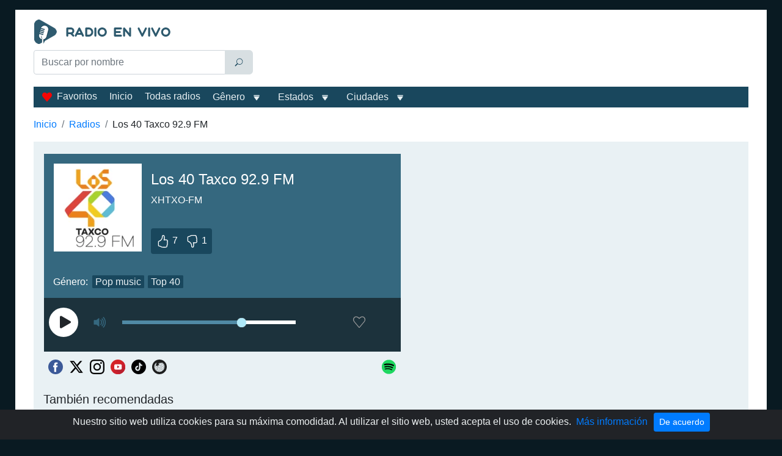

--- FILE ---
content_type: text/html; charset=utf-8
request_url: https://radio-en-vivo-mx.com/exa-fm-92-9
body_size: 81878
content:
<!doctype html>
<html data-n-head-ssr lang="es-MX" data-n-head="%7B%22lang%22:%7B%22ssr%22:%22es-MX%22%7D%7D">
  <head >
    <meta data-n-head="ssr" charset="utf-8"><meta data-n-head="ssr" name="viewport" content="width=device-width, initial-scale=1"><meta data-n-head="ssr" data-hid="description" name="description" content="Los 40 Taxco 92.9 FM en vivo, Guerrero, México (XHTXO-FM). La estacion funciona en generos Pop music, Top 40. Escuchar radio gratis on line 24/7."><title>Los 40 Taxco 92.9 FM en vivo</title><link data-n-head="ssr" rel="icon" type="image/x-icon" href="/favicon.ico"><link data-n-head="ssr" href="https://mc.yandex.ru/metrika/tag.js" rel="preload" as="script"><link data-n-head="ssr" rel="canonical" href="https://radio-en-vivo-mx.com/exa-fm-92-9"><script data-n-head="ssr" data-hid="adsbygoogle-script" defer crossorigin="anonymous" src="//pagead2.googlesyndication.com/pagead/js/adsbygoogle.js?client=ca-pub-8287740228306736"></script><script data-n-head="ssr" data-hid="adsbygoogle">if (!window.__abg_called){ (window.adsbygoogle = window.adsbygoogle || []).onload = function() {
          (adsbygoogle=window.adsbygoogle||[]).pauseAdRequests=0;
          [].forEach.call(document.getElementsByClassName('adsbygoogle'), function () { adsbygoogle.push({
    google_ad_client: "ca-pub-8287740228306736",
    enable_page_level_ads: false,
    overlays: {bottom: false}
  }); })
        }; window.__abg_called = true;}</script><script data-n-head="ssr" type="application/ld+json">{"@context":"https://schema.org","@type":"RadioStation","name":"Los 40 Taxco 92.9 FM","url":"https://radio-en-vivo-mx.com/exa-fm-92-9","description":"Los 40 Taxco 92.9 FM en vivo, Guerrero, México (XHTXO-FM). La estacion funciona en generos Pop music, Top 40. Escuchar radio gratis on line 24/7.","image":{"@type":"ImageObject","url":"https://radio-en-vivo-mx.com/storage/radios/14369/77567/conversions/o2LCtEkgc62pcvzSdhj0qRK9phSFLl-metaU2NyZWVuc2hvdF8yOS5wbmc=--lg.webp"},"priceRange":"Free","knowsLanguage":["es-MX"],"aggregateRating":{"@type":"AggregateRating","ratingValue":4.4,"ratingCount":8,"bestRating":"5","worstRating":"1"},"sameAs":["https://radiocanon.com.mx/","https://en.wikipedia.org/wiki/XHTXO-FM","https://www.facebook.com/los40mexico/","https://x.com/los40mx","https://www.instagram.com/los40mx/","https://www.youtube.com/user/LOS40MEXICO"],"slogan":"Toda la actitud","telephone":"044 7335 837010","contactPoint":{"@type":"ContactPoint","contactType":"Customer Service","telephone":"044 7335 837010","email":"robintaxco@hotmail.com"},"owns":{"@type":"Organization","name":"Grupo PRISA"},"potentialAction":[{"@type":"ListenAction","name":"Los 40 Taxco 92.9 FM en vivo","target":{"@type":"EntryPoint","urlTemplate":"https://radio-en-vivo-mx.com/exa-fm-92-9","actionPlatform":["http://schema.org/DesktopWebPlatform","http://schema.org/MobileWebPlatform"]},"expectsAcceptanceOf":{"@type":"Offer","price":"0","priceCurrency":"MXN"}}]}</script><script data-n-head="ssr" type="application/ld+json">{"@context":"https://schema.org","@type":"BreadcrumbList","itemListElement":[{"@type":"ListItem","position":1,"name":"Inicio","item":"https://radio-en-vivo-mx.com/"},{"@type":"ListItem","position":2,"name":"Radios","item":"https://radio-en-vivo-mx.com/stations"},{"@type":"ListItem","position":3,"name":"Los 40 Taxco 92.9 FM","item":"https://radio-en-vivo-mx.com/exa-fm-92-9"}]}</script><link rel="preload" href="/_nuxt/2353cc9.js" as="script"><link rel="preload" href="/_nuxt/48fac90.js" as="script"><link rel="preload" href="/_nuxt/8caf929.js" as="script"><link rel="preload" href="/_nuxt/ac1c241.js" as="script"><style data-vue-ssr-id="2b838ce7:0 941181c6:0 77121514:0 42071e77:0 61239108:0 22eeff2c:0 5316063d:0 fb2af7d0:0 115591e9:0 02d92b17:0 01e09b22:0 c6d45054:0 0f016388:0 0baa73ae:0 47a49d02:0 e38cfac2:0 de6bfabe:0 470afade:0 4d9ed5e2:0 6422b98c:0 4ead206c:0 13c802de:0">:root{--blue:#007bff;--indigo:#6610f2;--purple:#6f42c1;--pink:#e83e8c;--red:#dc3545;--orange:#fd7e14;--yellow:#ffc107;--green:#28a745;--teal:#20c997;--cyan:#17a2b8;--white:#fff;--gray:#6c757d;--gray-dark:#343a40;--primary:#007bff;--secondary:#6c757d;--success:#28a745;--info:#35687f;--warning:#ffc107;--danger:#dc3545;--light:#e9f1f4;--dark:#19475d;--breakpoint-xs:0;--breakpoint-sm:576px;--breakpoint-md:768px;--breakpoint-lg:992px;--breakpoint-xl:1200px;--font-family-sans-serif:"Segoe UI",sans-serif;--font-family-monospace:SFMono-Regular,Menlo,Monaco,Consolas,"Liberation Mono","Courier New",monospace}*,:after,:before{box-sizing:border-box}html{font-family:sans-serif;line-height:1.15;-webkit-text-size-adjust:100%;-webkit-tap-highlight-color:rgba(0,0,0,0)}article,aside,figcaption,figure,footer,header,hgroup,main,nav,section{display:block}body{background-color:#091a22;color:#212529;font-family:"Segoe UI",sans-serif;font-size:1rem;font-weight:400;line-height:1.5;margin:0;text-align:left}[tabindex="-1"]:focus:not(:focus-visible){outline:0!important}hr{box-sizing:content-box;height:0;overflow:visible}h1,h2,h3,h4,h5,h6{margin-bottom:.5rem;margin-top:0}p{margin-bottom:1rem;margin-top:0}abbr[data-original-title],abbr[title]{border-bottom:0;cursor:help;text-decoration:underline;-webkit-text-decoration:underline dotted;text-decoration:underline dotted;-webkit-text-decoration-skip-ink:none;text-decoration-skip-ink:none}address{font-style:normal;line-height:inherit}address,dl,ol,ul{margin-bottom:1rem}dl,ol,ul{margin-top:0}ol ol,ol ul,ul ol,ul ul{margin-bottom:0}dt{font-weight:700}dd{margin-bottom:.5rem;margin-left:0}blockquote{margin:0 0 1rem}b,strong{font-weight:bolder}small{font-size:80%}sub,sup{font-size:75%;line-height:0;position:relative;vertical-align:baseline}sub{bottom:-.25em}sup{top:-.5em}a{background-color:transparent;color:#007bff;-webkit-text-decoration:none;text-decoration:none}a:hover{color:#0056b3;-webkit-text-decoration:underline;text-decoration:underline}a:not([href]):not([class]),a:not([href]):not([class]):hover{color:inherit;-webkit-text-decoration:none;text-decoration:none}code,kbd,pre,samp{font-family:SFMono-Regular,Menlo,Monaco,Consolas,"Liberation Mono","Courier New",monospace;font-size:1em}pre{margin-bottom:1rem;margin-top:0;overflow:auto;-ms-overflow-style:scrollbar}figure{margin:0 0 1rem}img{border-style:none}img,svg{vertical-align:middle}svg{overflow:hidden}caption{caption-side:bottom;color:#6c757d;padding-bottom:.75rem;padding-top:.75rem;text-align:left}th{text-align:inherit;text-align:-webkit-match-parent}label{display:inline-block;margin-bottom:.5rem}button{border-radius:0}button:focus:not(:focus-visible){outline:0}button,input,optgroup,select,textarea{font-family:inherit;font-size:inherit;line-height:inherit;margin:0}button,input{overflow:visible}button,select{text-transform:none}[role=button]{cursor:pointer}select{word-wrap:normal}[type=button],[type=reset],[type=submit],button{-webkit-appearance:button}[type=button]:not(:disabled),[type=reset]:not(:disabled),[type=submit]:not(:disabled),button:not(:disabled){cursor:pointer}[type=button]::-moz-focus-inner,[type=reset]::-moz-focus-inner,[type=submit]::-moz-focus-inner,button::-moz-focus-inner{border-style:none;padding:0}input[type=checkbox],input[type=radio]{box-sizing:border-box;padding:0}textarea{overflow:auto;resize:vertical}fieldset{border:0;margin:0;min-width:0;padding:0}legend{color:inherit;display:block;font-size:1.5rem;line-height:inherit;margin-bottom:.5rem;max-width:100%;padding:0;white-space:normal;width:100%}progress{vertical-align:baseline}[type=number]::-webkit-inner-spin-button,[type=number]::-webkit-outer-spin-button{height:auto}[type=search]{-webkit-appearance:none;outline-offset:-2px}[type=search]::-webkit-search-decoration{-webkit-appearance:none}::-webkit-file-upload-button{-webkit-appearance:button;font:inherit}output{display:inline-block}summary{cursor:pointer;display:list-item}template{display:none}[hidden]{display:none!important}.h1,.h2,.h3,.h4,.h5,.h6,h1,h2,h3,h4,h5,h6{font-weight:500;line-height:1.2;margin-bottom:.5rem}.h1,h1{font-size:1.5rem}.h2,h2{font-size:1.25rem}.h3,h3{font-size:1.12rem}.h4,.h5,.h6,h4,h5,h6{font-size:1rem}.lead{font-size:1.25rem;font-weight:300}.display-1{font-size:6rem}.display-1,.display-2{font-weight:300;line-height:1.2}.display-2{font-size:5.5rem}.display-3{font-size:4.5rem}.display-3,.display-4{font-weight:300;line-height:1.2}.display-4{font-size:3.5rem}hr{border:0;border-top:1px solid rgba(0,0,0,.1);margin-bottom:1rem;margin-top:1rem}.small,small{font-size:.875em;font-weight:400}.mark,mark{background-color:#fcf8e3;padding:.2em}.list-inline,.list-unstyled{list-style:none;padding-left:0}.list-inline-item{display:inline-block}.list-inline-item:not(:last-child){margin-right:.5rem}.initialism{font-size:90%;text-transform:uppercase}.blockquote{font-size:1.25rem;margin-bottom:1rem}.blockquote-footer{color:#6c757d;display:block;font-size:.875em}.blockquote-footer:before{content:"\2014\00A0"}.container,.container-fluid,.container-lg,.container-md,.container-sm,.container-xl{margin-left:auto;margin-right:auto;padding-left:15px;padding-right:15px;width:100%}@media (min-width:576px){.container,.container-sm{max-width:540px}}@media (min-width:768px){.container,.container-md,.container-sm{max-width:720px}}@media (min-width:992px){.container,.container-lg,.container-md,.container-sm{max-width:940px}}@media (min-width:1200px){.container,.container-lg,.container-md,.container-sm,.container-xl{max-width:1230px}}.row{display:flex;flex-wrap:wrap;margin-left:-15px;margin-right:-15px}.no-gutters{margin-left:0;margin-right:0}.no-gutters>.col,.no-gutters>[class*=col-]{padding-left:0;padding-right:0}.col,.col-1,.col-10,.col-11,.col-12,.col-2,.col-3,.col-4,.col-5,.col-6,.col-7,.col-8,.col-9,.col-auto,.col-lg,.col-lg-1,.col-lg-10,.col-lg-11,.col-lg-12,.col-lg-2,.col-lg-3,.col-lg-4,.col-lg-5,.col-lg-6,.col-lg-7,.col-lg-8,.col-lg-9,.col-lg-auto,.col-md,.col-md-1,.col-md-10,.col-md-11,.col-md-12,.col-md-2,.col-md-3,.col-md-4,.col-md-5,.col-md-6,.col-md-7,.col-md-8,.col-md-9,.col-md-auto,.col-sm,.col-sm-1,.col-sm-10,.col-sm-11,.col-sm-12,.col-sm-2,.col-sm-3,.col-sm-4,.col-sm-5,.col-sm-6,.col-sm-7,.col-sm-8,.col-sm-9,.col-sm-auto,.col-xl,.col-xl-1,.col-xl-10,.col-xl-11,.col-xl-12,.col-xl-2,.col-xl-3,.col-xl-4,.col-xl-5,.col-xl-6,.col-xl-7,.col-xl-8,.col-xl-9,.col-xl-auto{padding-left:15px;padding-right:15px;position:relative;width:100%}.col{flex-basis:0;flex-grow:1;max-width:100%}.row-cols-1>*{flex:0 0 100%;max-width:100%}.row-cols-2>*{flex:0 0 50%;max-width:50%}.row-cols-3>*{flex:0 0 33.33333%;max-width:33.33333%}.row-cols-4>*{flex:0 0 25%;max-width:25%}.row-cols-5>*{flex:0 0 20%;max-width:20%}.row-cols-6>*{flex:0 0 16.66667%;max-width:16.66667%}.col-auto{flex:0 0 auto;max-width:100%;width:auto}.col-1{flex:0 0 8.33333%;max-width:8.33333%}.col-2{flex:0 0 16.66667%;max-width:16.66667%}.col-3{flex:0 0 25%;max-width:25%}.col-4{flex:0 0 33.33333%;max-width:33.33333%}.col-5{flex:0 0 41.66667%;max-width:41.66667%}.col-6{flex:0 0 50%;max-width:50%}.col-7{flex:0 0 58.33333%;max-width:58.33333%}.col-8{flex:0 0 66.66667%;max-width:66.66667%}.col-9{flex:0 0 75%;max-width:75%}.col-10{flex:0 0 83.33333%;max-width:83.33333%}.col-11{flex:0 0 91.66667%;max-width:91.66667%}.col-12{flex:0 0 100%;max-width:100%}.order-first{order:-1}.order-last{order:13}.order-0{order:0}.order-1{order:1}.order-2{order:2}.order-3{order:3}.order-4{order:4}.order-5{order:5}.order-6{order:6}.order-7{order:7}.order-8{order:8}.order-9{order:9}.order-10{order:10}.order-11{order:11}.order-12{order:12}.offset-1{margin-left:8.33333%}.offset-2{margin-left:16.66667%}.offset-3{margin-left:25%}.offset-4{margin-left:33.33333%}.offset-5{margin-left:41.66667%}.offset-6{margin-left:50%}.offset-7{margin-left:58.33333%}.offset-8{margin-left:66.66667%}.offset-9{margin-left:75%}.offset-10{margin-left:83.33333%}.offset-11{margin-left:91.66667%}@media (min-width:576px){.col-sm{flex-basis:0;flex-grow:1;max-width:100%}.row-cols-sm-1>*{flex:0 0 100%;max-width:100%}.row-cols-sm-2>*{flex:0 0 50%;max-width:50%}.row-cols-sm-3>*{flex:0 0 33.33333%;max-width:33.33333%}.row-cols-sm-4>*{flex:0 0 25%;max-width:25%}.row-cols-sm-5>*{flex:0 0 20%;max-width:20%}.row-cols-sm-6>*{flex:0 0 16.66667%;max-width:16.66667%}.col-sm-auto{flex:0 0 auto;max-width:100%;width:auto}.col-sm-1{flex:0 0 8.33333%;max-width:8.33333%}.col-sm-2{flex:0 0 16.66667%;max-width:16.66667%}.col-sm-3{flex:0 0 25%;max-width:25%}.col-sm-4{flex:0 0 33.33333%;max-width:33.33333%}.col-sm-5{flex:0 0 41.66667%;max-width:41.66667%}.col-sm-6{flex:0 0 50%;max-width:50%}.col-sm-7{flex:0 0 58.33333%;max-width:58.33333%}.col-sm-8{flex:0 0 66.66667%;max-width:66.66667%}.col-sm-9{flex:0 0 75%;max-width:75%}.col-sm-10{flex:0 0 83.33333%;max-width:83.33333%}.col-sm-11{flex:0 0 91.66667%;max-width:91.66667%}.col-sm-12{flex:0 0 100%;max-width:100%}.order-sm-first{order:-1}.order-sm-last{order:13}.order-sm-0{order:0}.order-sm-1{order:1}.order-sm-2{order:2}.order-sm-3{order:3}.order-sm-4{order:4}.order-sm-5{order:5}.order-sm-6{order:6}.order-sm-7{order:7}.order-sm-8{order:8}.order-sm-9{order:9}.order-sm-10{order:10}.order-sm-11{order:11}.order-sm-12{order:12}.offset-sm-0{margin-left:0}.offset-sm-1{margin-left:8.33333%}.offset-sm-2{margin-left:16.66667%}.offset-sm-3{margin-left:25%}.offset-sm-4{margin-left:33.33333%}.offset-sm-5{margin-left:41.66667%}.offset-sm-6{margin-left:50%}.offset-sm-7{margin-left:58.33333%}.offset-sm-8{margin-left:66.66667%}.offset-sm-9{margin-left:75%}.offset-sm-10{margin-left:83.33333%}.offset-sm-11{margin-left:91.66667%}}@media (min-width:768px){.col-md{flex-basis:0;flex-grow:1;max-width:100%}.row-cols-md-1>*{flex:0 0 100%;max-width:100%}.row-cols-md-2>*{flex:0 0 50%;max-width:50%}.row-cols-md-3>*{flex:0 0 33.33333%;max-width:33.33333%}.row-cols-md-4>*{flex:0 0 25%;max-width:25%}.row-cols-md-5>*{flex:0 0 20%;max-width:20%}.row-cols-md-6>*{flex:0 0 16.66667%;max-width:16.66667%}.col-md-auto{flex:0 0 auto;max-width:100%;width:auto}.col-md-1{flex:0 0 8.33333%;max-width:8.33333%}.col-md-2{flex:0 0 16.66667%;max-width:16.66667%}.col-md-3{flex:0 0 25%;max-width:25%}.col-md-4{flex:0 0 33.33333%;max-width:33.33333%}.col-md-5{flex:0 0 41.66667%;max-width:41.66667%}.col-md-6{flex:0 0 50%;max-width:50%}.col-md-7{flex:0 0 58.33333%;max-width:58.33333%}.col-md-8{flex:0 0 66.66667%;max-width:66.66667%}.col-md-9{flex:0 0 75%;max-width:75%}.col-md-10{flex:0 0 83.33333%;max-width:83.33333%}.col-md-11{flex:0 0 91.66667%;max-width:91.66667%}.col-md-12{flex:0 0 100%;max-width:100%}.order-md-first{order:-1}.order-md-last{order:13}.order-md-0{order:0}.order-md-1{order:1}.order-md-2{order:2}.order-md-3{order:3}.order-md-4{order:4}.order-md-5{order:5}.order-md-6{order:6}.order-md-7{order:7}.order-md-8{order:8}.order-md-9{order:9}.order-md-10{order:10}.order-md-11{order:11}.order-md-12{order:12}.offset-md-0{margin-left:0}.offset-md-1{margin-left:8.33333%}.offset-md-2{margin-left:16.66667%}.offset-md-3{margin-left:25%}.offset-md-4{margin-left:33.33333%}.offset-md-5{margin-left:41.66667%}.offset-md-6{margin-left:50%}.offset-md-7{margin-left:58.33333%}.offset-md-8{margin-left:66.66667%}.offset-md-9{margin-left:75%}.offset-md-10{margin-left:83.33333%}.offset-md-11{margin-left:91.66667%}}@media (min-width:992px){.col-lg{flex-basis:0;flex-grow:1;max-width:100%}.row-cols-lg-1>*{flex:0 0 100%;max-width:100%}.row-cols-lg-2>*{flex:0 0 50%;max-width:50%}.row-cols-lg-3>*{flex:0 0 33.33333%;max-width:33.33333%}.row-cols-lg-4>*{flex:0 0 25%;max-width:25%}.row-cols-lg-5>*{flex:0 0 20%;max-width:20%}.row-cols-lg-6>*{flex:0 0 16.66667%;max-width:16.66667%}.col-lg-auto{flex:0 0 auto;max-width:100%;width:auto}.col-lg-1{flex:0 0 8.33333%;max-width:8.33333%}.col-lg-2{flex:0 0 16.66667%;max-width:16.66667%}.col-lg-3{flex:0 0 25%;max-width:25%}.col-lg-4{flex:0 0 33.33333%;max-width:33.33333%}.col-lg-5{flex:0 0 41.66667%;max-width:41.66667%}.col-lg-6{flex:0 0 50%;max-width:50%}.col-lg-7{flex:0 0 58.33333%;max-width:58.33333%}.col-lg-8{flex:0 0 66.66667%;max-width:66.66667%}.col-lg-9{flex:0 0 75%;max-width:75%}.col-lg-10{flex:0 0 83.33333%;max-width:83.33333%}.col-lg-11{flex:0 0 91.66667%;max-width:91.66667%}.col-lg-12{flex:0 0 100%;max-width:100%}.order-lg-first{order:-1}.order-lg-last{order:13}.order-lg-0{order:0}.order-lg-1{order:1}.order-lg-2{order:2}.order-lg-3{order:3}.order-lg-4{order:4}.order-lg-5{order:5}.order-lg-6{order:6}.order-lg-7{order:7}.order-lg-8{order:8}.order-lg-9{order:9}.order-lg-10{order:10}.order-lg-11{order:11}.order-lg-12{order:12}.offset-lg-0{margin-left:0}.offset-lg-1{margin-left:8.33333%}.offset-lg-2{margin-left:16.66667%}.offset-lg-3{margin-left:25%}.offset-lg-4{margin-left:33.33333%}.offset-lg-5{margin-left:41.66667%}.offset-lg-6{margin-left:50%}.offset-lg-7{margin-left:58.33333%}.offset-lg-8{margin-left:66.66667%}.offset-lg-9{margin-left:75%}.offset-lg-10{margin-left:83.33333%}.offset-lg-11{margin-left:91.66667%}}@media (min-width:1200px){.col-xl{flex-basis:0;flex-grow:1;max-width:100%}.row-cols-xl-1>*{flex:0 0 100%;max-width:100%}.row-cols-xl-2>*{flex:0 0 50%;max-width:50%}.row-cols-xl-3>*{flex:0 0 33.33333%;max-width:33.33333%}.row-cols-xl-4>*{flex:0 0 25%;max-width:25%}.row-cols-xl-5>*{flex:0 0 20%;max-width:20%}.row-cols-xl-6>*{flex:0 0 16.66667%;max-width:16.66667%}.col-xl-auto{flex:0 0 auto;max-width:100%;width:auto}.col-xl-1{flex:0 0 8.33333%;max-width:8.33333%}.col-xl-2{flex:0 0 16.66667%;max-width:16.66667%}.col-xl-3{flex:0 0 25%;max-width:25%}.col-xl-4{flex:0 0 33.33333%;max-width:33.33333%}.col-xl-5{flex:0 0 41.66667%;max-width:41.66667%}.col-xl-6{flex:0 0 50%;max-width:50%}.col-xl-7{flex:0 0 58.33333%;max-width:58.33333%}.col-xl-8{flex:0 0 66.66667%;max-width:66.66667%}.col-xl-9{flex:0 0 75%;max-width:75%}.col-xl-10{flex:0 0 83.33333%;max-width:83.33333%}.col-xl-11{flex:0 0 91.66667%;max-width:91.66667%}.col-xl-12{flex:0 0 100%;max-width:100%}.order-xl-first{order:-1}.order-xl-last{order:13}.order-xl-0{order:0}.order-xl-1{order:1}.order-xl-2{order:2}.order-xl-3{order:3}.order-xl-4{order:4}.order-xl-5{order:5}.order-xl-6{order:6}.order-xl-7{order:7}.order-xl-8{order:8}.order-xl-9{order:9}.order-xl-10{order:10}.order-xl-11{order:11}.order-xl-12{order:12}.offset-xl-0{margin-left:0}.offset-xl-1{margin-left:8.33333%}.offset-xl-2{margin-left:16.66667%}.offset-xl-3{margin-left:25%}.offset-xl-4{margin-left:33.33333%}.offset-xl-5{margin-left:41.66667%}.offset-xl-6{margin-left:50%}.offset-xl-7{margin-left:58.33333%}.offset-xl-8{margin-left:66.66667%}.offset-xl-9{margin-left:75%}.offset-xl-10{margin-left:83.33333%}.offset-xl-11{margin-left:91.66667%}}.table{color:#212529;margin-bottom:1rem;width:100%}.table td,.table th{padding:.75rem}.table thead th{border-bottom:2px solid #dee2e6;vertical-align:bottom}.table tbody+tbody{border-top:2px solid #dee2e6}.table-sm td,.table-sm th{padding:.3rem}.table-bordered,.table-bordered td,.table-bordered th{border:1px solid #dee2e6}.table-bordered thead td,.table-bordered thead th{border-bottom-width:2px}.table-borderless tbody+tbody,.table-borderless td,.table-borderless th,.table-borderless thead th{border:0}.table-striped tbody tr:nth-of-type(odd){background-color:rgba(0,0,0,.05)}.table-hover tbody tr:hover{background-color:rgba(0,0,0,.075);color:#212529}.table-primary,.table-primary>td,.table-primary>th{background-color:#b8daff}.table-primary tbody+tbody,.table-primary td,.table-primary th,.table-primary thead th{border-color:#7abaff}.table-hover .table-primary:hover,.table-hover .table-primary:hover>td,.table-hover .table-primary:hover>th{background-color:#9fcdff}.table-secondary,.table-secondary>td,.table-secondary>th{background-color:#d6d8db}.table-secondary tbody+tbody,.table-secondary td,.table-secondary th,.table-secondary thead th{border-color:#b3b7bb}.table-hover .table-secondary:hover,.table-hover .table-secondary:hover>td,.table-hover .table-secondary:hover>th{background-color:#c8cbcf}.table-success,.table-success>td,.table-success>th{background-color:#c3e6cb}.table-success tbody+tbody,.table-success td,.table-success th,.table-success thead th{border-color:#8fd19e}.table-hover .table-success:hover,.table-hover .table-success:hover>td,.table-hover .table-success:hover>th{background-color:#b1dfbb}.table-info,.table-info>td,.table-info>th{background-color:#c6d5db}.table-info tbody+tbody,.table-info td,.table-info th,.table-info thead th{border-color:#96b0bc}.table-hover .table-info:hover,.table-hover .table-info:hover>td,.table-hover .table-info:hover>th{background-color:#b6c9d1}.table-warning,.table-warning>td,.table-warning>th{background-color:#ffeeba}.table-warning tbody+tbody,.table-warning td,.table-warning th,.table-warning thead th{border-color:#ffdf7e}.table-hover .table-warning:hover,.table-hover .table-warning:hover>td,.table-hover .table-warning:hover>th{background-color:#ffe8a1}.table-danger,.table-danger>td,.table-danger>th{background-color:#f5c6cb}.table-danger tbody+tbody,.table-danger td,.table-danger th,.table-danger thead th{border-color:#ed969e}.table-hover .table-danger:hover,.table-hover .table-danger:hover>td,.table-hover .table-danger:hover>th{background-color:#f1b0b7}.table-light,.table-light>td,.table-light>th{background-color:#f9fbfc}.table-light tbody+tbody,.table-light td,.table-light th,.table-light thead th{border-color:#f4f8f9}.table-hover .table-light:hover,.table-hover .table-light:hover>td,.table-hover .table-light:hover>th{background-color:#e8f0f4}.table-dark,.table-dark>td,.table-dark>th{background-color:#bfcbd2}.table-dark tbody+tbody,.table-dark td,.table-dark th,.table-dark thead th{border-color:#879fab}.table-hover .table-dark:hover,.table-hover .table-dark:hover>td,.table-hover .table-dark:hover>th{background-color:#b0bfc7}.table-active,.table-active>td,.table-active>th,.table-hover .table-active:hover,.table-hover .table-active:hover>td,.table-hover .table-active:hover>th{background-color:rgba(0,0,0,.075)}.table .thead-dark th{background-color:#343a40;border-color:#454d55;color:#fff}.table .thead-light th{background-color:#e9ecef;border-color:#dee2e6;color:#495057}.table-dark{background-color:#343a40;color:#fff}.table-dark td,.table-dark th,.table-dark thead th{border-color:#454d55}.table-dark.table-bordered{border:0}.table-dark.table-striped tbody tr:nth-of-type(odd){background-color:hsla(0,0%,100%,.05)}.table-dark.table-hover tbody tr:hover{background-color:hsla(0,0%,100%,.075);color:#fff}@media (max-width:575.98px){.table-responsive-sm{display:block;overflow-x:auto;width:100%;-webkit-overflow-scrolling:touch}.table-responsive-sm>.table-bordered{border:0}}@media (max-width:767.98px){.table-responsive-md{display:block;overflow-x:auto;width:100%;-webkit-overflow-scrolling:touch}.table-responsive-md>.table-bordered{border:0}}@media (max-width:991.98px){.table-responsive-lg{display:block;overflow-x:auto;width:100%;-webkit-overflow-scrolling:touch}.table-responsive-lg>.table-bordered{border:0}}@media (max-width:1199.98px){.table-responsive-xl{display:block;overflow-x:auto;width:100%;-webkit-overflow-scrolling:touch}.table-responsive-xl>.table-bordered{border:0}}.table-responsive{display:block;overflow-x:auto;width:100%;-webkit-overflow-scrolling:touch}.table-responsive>.table-bordered{border:0}.form-control{background-clip:padding-box;background-color:#fff;border:1px solid #ced4da;border-radius:.25rem;color:#495057;display:block;font-size:1rem;font-weight:400;height:calc(1.5em + .75rem + 2px);line-height:1.5;padding:.375rem .75rem;transition:border-color .15s ease-in-out,box-shadow .15s ease-in-out;width:100%}@media (prefers-reduced-motion:reduce){.form-control{transition:none}}.form-control::-ms-expand{background-color:transparent;border:0}.form-control:focus{background-color:#fff;border-color:#80bdff;box-shadow:0 0 0 .2rem rgba(0,123,255,.25);color:#495057;outline:0}.form-control::-moz-placeholder{color:#6c757d;opacity:1}.form-control::placeholder{color:#6c757d;opacity:1}.form-control:disabled,.form-control[readonly]{background-color:#e9ecef;opacity:1}input[type=date].form-control,input[type=datetime-local].form-control,input[type=month].form-control,input[type=time].form-control{-webkit-appearance:none;-moz-appearance:none;appearance:none}select.form-control:-moz-focusring{color:transparent;text-shadow:0 0 0 #495057}select.form-control:focus::-ms-value{background-color:#fff;color:#495057}.form-control-file,.form-control-range{display:block;width:100%}.col-form-label{font-size:inherit;line-height:1.5;margin-bottom:0;padding-bottom:calc(.375rem + 1px);padding-top:calc(.375rem + 1px)}.col-form-label-lg{font-size:1.25rem;line-height:1.5;padding-bottom:calc(.5rem + 1px);padding-top:calc(.5rem + 1px)}.col-form-label-sm{font-size:.875rem;line-height:1.5;padding-bottom:calc(.25rem + 1px);padding-top:calc(.25rem + 1px)}.form-control-plaintext{background-color:transparent;border:solid transparent;border-width:1px 0;color:#212529;display:block;font-size:1rem;line-height:1.5;margin-bottom:0;padding:.375rem 0;width:100%}.form-control-plaintext.form-control-lg,.form-control-plaintext.form-control-sm{padding-left:0;padding-right:0}.form-control-sm{border-radius:.2rem;font-size:.875rem;height:calc(1.5em + .5rem + 2px);line-height:1.5;padding:.25rem .5rem}.form-control-lg{border-radius:.3rem;font-size:1.25rem;height:calc(1.5em + 1rem + 2px);line-height:1.5;padding:.5rem 1rem}select.form-control[multiple],select.form-control[size],textarea.form-control{height:auto}.form-group{margin-bottom:1rem}.form-text{display:block;margin-top:.25rem}.form-row{display:flex;flex-wrap:wrap;margin-left:-5px;margin-right:-5px}.form-row>.col,.form-row>[class*=col-]{padding-left:5px;padding-right:5px}.form-check{display:block;padding-left:1.25rem;position:relative}.form-check-input{margin-left:-1.25rem;margin-top:.3rem;position:absolute}.form-check-input:disabled~.form-check-label,.form-check-input[disabled]~.form-check-label{color:#6c757d}.form-check-label{margin-bottom:0}.form-check-inline{align-items:center;display:inline-flex;margin-right:.75rem;padding-left:0}.form-check-inline .form-check-input{margin-left:0;margin-right:.3125rem;margin-top:0;position:static}.valid-feedback{color:#28a745;display:none;font-size:.875em;margin-top:.25rem;width:100%}.valid-tooltip{background-color:rgba(40,167,69,.9);border-radius:.25rem;color:#fff;display:none;font-size:.875rem;left:0;line-height:1.5;margin-top:.1rem;max-width:100%;padding:.25rem .5rem;position:absolute;top:100%;z-index:5}.form-row>.col>.valid-tooltip,.form-row>[class*=col-]>.valid-tooltip{left:5px}.is-valid~.valid-feedback,.is-valid~.valid-tooltip,.was-validated :valid~.valid-feedback,.was-validated :valid~.valid-tooltip{display:block}.form-control.is-valid,.was-validated .form-control:valid{background-image:url("data:image/svg+xml;charset=utf-8,%3Csvg xmlns='http://www.w3.org/2000/svg' width='8' height='8' viewBox='0 0 8 8'%3E%3Cpath fill='%2328a745' d='M2.3 6.73.6 4.53c-.4-1.04.46-1.4 1.1-.8l1.1 1.4 3.4-3.8c.6-.63 1.6-.27 1.2.7l-4 4.6c-.43.5-.8.4-1.1.1'/%3E%3C/svg%3E");background-position:right calc(.375em + .1875rem) center;background-repeat:no-repeat;background-size:calc(.75em + .375rem) calc(.75em + .375rem);border-color:#28a745;padding-right:calc(1.5em + .75rem)!important}.form-control.is-valid:focus,.was-validated .form-control:valid:focus{border-color:#28a745;box-shadow:0 0 0 .2rem rgba(40,167,69,.25)}.was-validated select.form-control:valid,select.form-control.is-valid{background-position:right 1.5rem center;padding-right:3rem!important}.was-validated textarea.form-control:valid,textarea.form-control.is-valid{background-position:top calc(.375em + .1875rem) right calc(.375em + .1875rem);padding-right:calc(1.5em + .75rem)}.custom-select.is-valid,.was-validated .custom-select:valid{background:url("data:image/svg+xml;charset=utf-8,%3Csvg xmlns='http://www.w3.org/2000/svg' width='4' height='5' viewBox='0 0 4 5'%3E%3Cpath fill='%23343a40' d='M2 0 0 2h4zm0 5L0 3h4z'/%3E%3C/svg%3E") right .75rem center/8px 10px no-repeat,#fff url("data:image/svg+xml;charset=utf-8,%3Csvg xmlns='http://www.w3.org/2000/svg' width='8' height='8' viewBox='0 0 8 8'%3E%3Cpath fill='%2328a745' d='M2.3 6.73.6 4.53c-.4-1.04.46-1.4 1.1-.8l1.1 1.4 3.4-3.8c.6-.63 1.6-.27 1.2.7l-4 4.6c-.43.5-.8.4-1.1.1'/%3E%3C/svg%3E") center right 1.75rem/calc(.75em + .375rem) calc(.75em + .375rem) no-repeat;border-color:#28a745;padding-right:calc(.75em + 2.3125rem)!important}.custom-select.is-valid:focus,.was-validated .custom-select:valid:focus{border-color:#28a745;box-shadow:0 0 0 .2rem rgba(40,167,69,.25)}.form-check-input.is-valid~.form-check-label,.was-validated .form-check-input:valid~.form-check-label{color:#28a745}.form-check-input.is-valid~.valid-feedback,.form-check-input.is-valid~.valid-tooltip,.was-validated .form-check-input:valid~.valid-feedback,.was-validated .form-check-input:valid~.valid-tooltip{display:block}.custom-control-input.is-valid~.custom-control-label,.was-validated .custom-control-input:valid~.custom-control-label{color:#28a745}.custom-control-input.is-valid~.custom-control-label:before,.was-validated .custom-control-input:valid~.custom-control-label:before{border-color:#28a745}.custom-control-input.is-valid:checked~.custom-control-label:before,.was-validated .custom-control-input:valid:checked~.custom-control-label:before{background-color:#34ce57;border-color:#34ce57}.custom-control-input.is-valid:focus~.custom-control-label:before,.was-validated .custom-control-input:valid:focus~.custom-control-label:before{box-shadow:0 0 0 .2rem rgba(40,167,69,.25)}.custom-control-input.is-valid:focus:not(:checked)~.custom-control-label:before,.was-validated .custom-control-input:valid:focus:not(:checked)~.custom-control-label:before{border-color:#28a745}.custom-file-input.is-valid~.custom-file-label,.was-validated .custom-file-input:valid~.custom-file-label{border-color:#28a745}.custom-file-input.is-valid:focus~.custom-file-label,.was-validated .custom-file-input:valid:focus~.custom-file-label{border-color:#28a745;box-shadow:0 0 0 .2rem rgba(40,167,69,.25)}.invalid-feedback{color:#dc3545;display:none;font-size:.875em;margin-top:.25rem;width:100%}.invalid-tooltip{background-color:rgba(220,53,69,.9);border-radius:.25rem;color:#fff;display:none;font-size:.875rem;left:0;line-height:1.5;margin-top:.1rem;max-width:100%;padding:.25rem .5rem;position:absolute;top:100%;z-index:5}.form-row>.col>.invalid-tooltip,.form-row>[class*=col-]>.invalid-tooltip{left:5px}.is-invalid~.invalid-feedback,.is-invalid~.invalid-tooltip,.was-validated :invalid~.invalid-feedback,.was-validated :invalid~.invalid-tooltip{display:block}.form-control.is-invalid,.was-validated .form-control:invalid{background-image:url("data:image/svg+xml;charset=utf-8,%3Csvg xmlns='http://www.w3.org/2000/svg' width='12' height='12' fill='none' stroke='%23dc3545' viewBox='0 0 12 12'%3E%3Ccircle cx='6' cy='6' r='4.5'/%3E%3Cpath stroke-linejoin='round' d='M5.8 3.6h.4L6 6.5z'/%3E%3Ccircle cx='6' cy='8.2' r='.6' fill='%23dc3545' stroke='none'/%3E%3C/svg%3E");background-position:right calc(.375em + .1875rem) center;background-repeat:no-repeat;background-size:calc(.75em + .375rem) calc(.75em + .375rem);border-color:#dc3545;padding-right:calc(1.5em + .75rem)!important}.form-control.is-invalid:focus,.was-validated .form-control:invalid:focus{border-color:#dc3545;box-shadow:0 0 0 .2rem rgba(220,53,69,.25)}.was-validated select.form-control:invalid,select.form-control.is-invalid{background-position:right 1.5rem center;padding-right:3rem!important}.was-validated textarea.form-control:invalid,textarea.form-control.is-invalid{background-position:top calc(.375em + .1875rem) right calc(.375em + .1875rem);padding-right:calc(1.5em + .75rem)}.custom-select.is-invalid,.was-validated .custom-select:invalid{background:url("data:image/svg+xml;charset=utf-8,%3Csvg xmlns='http://www.w3.org/2000/svg' width='4' height='5' viewBox='0 0 4 5'%3E%3Cpath fill='%23343a40' d='M2 0 0 2h4zm0 5L0 3h4z'/%3E%3C/svg%3E") right .75rem center/8px 10px no-repeat,#fff url("data:image/svg+xml;charset=utf-8,%3Csvg xmlns='http://www.w3.org/2000/svg' width='12' height='12' fill='none' stroke='%23dc3545' viewBox='0 0 12 12'%3E%3Ccircle cx='6' cy='6' r='4.5'/%3E%3Cpath stroke-linejoin='round' d='M5.8 3.6h.4L6 6.5z'/%3E%3Ccircle cx='6' cy='8.2' r='.6' fill='%23dc3545' stroke='none'/%3E%3C/svg%3E") center right 1.75rem/calc(.75em + .375rem) calc(.75em + .375rem) no-repeat;border-color:#dc3545;padding-right:calc(.75em + 2.3125rem)!important}.custom-select.is-invalid:focus,.was-validated .custom-select:invalid:focus{border-color:#dc3545;box-shadow:0 0 0 .2rem rgba(220,53,69,.25)}.form-check-input.is-invalid~.form-check-label,.was-validated .form-check-input:invalid~.form-check-label{color:#dc3545}.form-check-input.is-invalid~.invalid-feedback,.form-check-input.is-invalid~.invalid-tooltip,.was-validated .form-check-input:invalid~.invalid-feedback,.was-validated .form-check-input:invalid~.invalid-tooltip{display:block}.custom-control-input.is-invalid~.custom-control-label,.was-validated .custom-control-input:invalid~.custom-control-label{color:#dc3545}.custom-control-input.is-invalid~.custom-control-label:before,.was-validated .custom-control-input:invalid~.custom-control-label:before{border-color:#dc3545}.custom-control-input.is-invalid:checked~.custom-control-label:before,.was-validated .custom-control-input:invalid:checked~.custom-control-label:before{background-color:#e4606d;border-color:#e4606d}.custom-control-input.is-invalid:focus~.custom-control-label:before,.was-validated .custom-control-input:invalid:focus~.custom-control-label:before{box-shadow:0 0 0 .2rem rgba(220,53,69,.25)}.custom-control-input.is-invalid:focus:not(:checked)~.custom-control-label:before,.was-validated .custom-control-input:invalid:focus:not(:checked)~.custom-control-label:before{border-color:#dc3545}.custom-file-input.is-invalid~.custom-file-label,.was-validated .custom-file-input:invalid~.custom-file-label{border-color:#dc3545}.custom-file-input.is-invalid:focus~.custom-file-label,.was-validated .custom-file-input:invalid:focus~.custom-file-label{border-color:#dc3545;box-shadow:0 0 0 .2rem rgba(220,53,69,.25)}.form-inline{align-items:center;display:flex;flex-flow:row wrap}.form-inline .form-check{width:100%}@media (min-width:576px){.form-inline label{justify-content:center}.form-inline .form-group,.form-inline label{align-items:center;display:flex;margin-bottom:0}.form-inline .form-group{flex:0 0 auto;flex-flow:row wrap}.form-inline .form-control{display:inline-block;vertical-align:middle;width:auto}.form-inline .form-control-plaintext{display:inline-block}.form-inline .custom-select,.form-inline .input-group{width:auto}.form-inline .form-check{align-items:center;display:flex;justify-content:center;padding-left:0;width:auto}.form-inline .form-check-input{flex-shrink:0;margin-left:0;margin-right:.25rem;margin-top:0;position:relative}.form-inline .custom-control{align-items:center;justify-content:center}.form-inline .custom-control-label{margin-bottom:0}}.btn{background-color:transparent;border:1px solid transparent;border-radius:.25rem;color:#212529;display:inline-block;font-size:1rem;font-weight:400;line-height:1.5;padding:.375rem .75rem;text-align:center;transition:color .15s ease-in-out,background-color .15s ease-in-out,border-color .15s ease-in-out,box-shadow .15s ease-in-out;-webkit-user-select:none;-moz-user-select:none;user-select:none;vertical-align:middle}@media (prefers-reduced-motion:reduce){.btn{transition:none}}.btn:hover{color:#212529;-webkit-text-decoration:none;text-decoration:none}.btn.focus,.btn:focus{box-shadow:0 0 0 .2rem rgba(0,123,255,.25);outline:0}.btn.disabled,.btn:disabled{opacity:.65}.btn:not(:disabled):not(.disabled){cursor:pointer}a.btn.disabled,fieldset:disabled a.btn{pointer-events:none}.btn-primary{background-color:#007bff;border-color:#007bff;color:#fff}.btn-primary.focus,.btn-primary:focus,.btn-primary:hover{background-color:#0069d9;border-color:#0062cc;color:#fff}.btn-primary.focus,.btn-primary:focus{box-shadow:0 0 0 .2rem rgba(38,143,255,.5)}.btn-primary.disabled,.btn-primary:disabled{background-color:#007bff;border-color:#007bff;color:#fff}.btn-primary:not(:disabled):not(.disabled).active,.btn-primary:not(:disabled):not(.disabled):active,.show>.btn-primary.dropdown-toggle{background-color:#0062cc;border-color:#005cbf;color:#fff}.btn-primary:not(:disabled):not(.disabled).active:focus,.btn-primary:not(:disabled):not(.disabled):active:focus,.show>.btn-primary.dropdown-toggle:focus{box-shadow:0 0 0 .2rem rgba(38,143,255,.5)}.btn-secondary{background-color:#6c757d;border-color:#6c757d;color:#fff}.btn-secondary.focus,.btn-secondary:focus,.btn-secondary:hover{background-color:#5a6268;border-color:#545b62;color:#fff}.btn-secondary.focus,.btn-secondary:focus{box-shadow:0 0 0 .2rem hsla(208,6%,54%,.5)}.btn-secondary.disabled,.btn-secondary:disabled{background-color:#6c757d;border-color:#6c757d;color:#fff}.btn-secondary:not(:disabled):not(.disabled).active,.btn-secondary:not(:disabled):not(.disabled):active,.show>.btn-secondary.dropdown-toggle{background-color:#545b62;border-color:#4e555b;color:#fff}.btn-secondary:not(:disabled):not(.disabled).active:focus,.btn-secondary:not(:disabled):not(.disabled):active:focus,.show>.btn-secondary.dropdown-toggle:focus{box-shadow:0 0 0 .2rem hsla(208,6%,54%,.5)}.btn-success{background-color:#28a745;border-color:#28a745;color:#fff}.btn-success.focus,.btn-success:focus,.btn-success:hover{background-color:#218838;border-color:#1e7e34;color:#fff}.btn-success.focus,.btn-success:focus{box-shadow:0 0 0 .2rem rgba(72,180,97,.5)}.btn-success.disabled,.btn-success:disabled{background-color:#28a745;border-color:#28a745;color:#fff}.btn-success:not(:disabled):not(.disabled).active,.btn-success:not(:disabled):not(.disabled):active,.show>.btn-success.dropdown-toggle{background-color:#1e7e34;border-color:#1c7430;color:#fff}.btn-success:not(:disabled):not(.disabled).active:focus,.btn-success:not(:disabled):not(.disabled):active:focus,.show>.btn-success.dropdown-toggle:focus{box-shadow:0 0 0 .2rem rgba(72,180,97,.5)}.btn-info{background-color:#35687f;border-color:#35687f;color:#fff}.btn-info.focus,.btn-info:focus,.btn-info:hover{background-color:#2a5264;border-color:#264b5b;color:#fff}.btn-info.focus,.btn-info:focus{box-shadow:0 0 0 .2rem rgba(83,127,146,.5)}.btn-info.disabled,.btn-info:disabled{background-color:#35687f;border-color:#35687f;color:#fff}.btn-info:not(:disabled):not(.disabled).active,.btn-info:not(:disabled):not(.disabled):active,.show>.btn-info.dropdown-toggle{background-color:#264b5b;border-color:#224352;color:#fff}.btn-info:not(:disabled):not(.disabled).active:focus,.btn-info:not(:disabled):not(.disabled):active:focus,.show>.btn-info.dropdown-toggle:focus{box-shadow:0 0 0 .2rem rgba(83,127,146,.5)}.btn-warning{background-color:#ffc107;border-color:#ffc107;color:#212529}.btn-warning.focus,.btn-warning:focus,.btn-warning:hover{background-color:#e0a800;border-color:#d39e00;color:#212529}.btn-warning.focus,.btn-warning:focus{box-shadow:0 0 0 .2rem rgba(222,170,12,.5)}.btn-warning.disabled,.btn-warning:disabled{background-color:#ffc107;border-color:#ffc107;color:#212529}.btn-warning:not(:disabled):not(.disabled).active,.btn-warning:not(:disabled):not(.disabled):active,.show>.btn-warning.dropdown-toggle{background-color:#d39e00;border-color:#c69500;color:#212529}.btn-warning:not(:disabled):not(.disabled).active:focus,.btn-warning:not(:disabled):not(.disabled):active:focus,.show>.btn-warning.dropdown-toggle:focus{box-shadow:0 0 0 .2rem rgba(222,170,12,.5)}.btn-danger{background-color:#dc3545;border-color:#dc3545;color:#fff}.btn-danger.focus,.btn-danger:focus,.btn-danger:hover{background-color:#c82333;border-color:#bd2130;color:#fff}.btn-danger.focus,.btn-danger:focus{box-shadow:0 0 0 .2rem rgba(225,83,97,.5)}.btn-danger.disabled,.btn-danger:disabled{background-color:#dc3545;border-color:#dc3545;color:#fff}.btn-danger:not(:disabled):not(.disabled).active,.btn-danger:not(:disabled):not(.disabled):active,.show>.btn-danger.dropdown-toggle{background-color:#bd2130;border-color:#b21f2d;color:#fff}.btn-danger:not(:disabled):not(.disabled).active:focus,.btn-danger:not(:disabled):not(.disabled):active:focus,.show>.btn-danger.dropdown-toggle:focus{box-shadow:0 0 0 .2rem rgba(225,83,97,.5)}.btn-light{background-color:#e9f1f4;border-color:#e9f1f4;color:#212529}.btn-light.focus,.btn-light:focus,.btn-light:hover{background-color:#d0e1e7;border-color:#c7dbe3;color:#212529}.btn-light.focus,.btn-light:focus{box-shadow:0 0 0 .2rem rgba(203,210,214,.5)}.btn-light.disabled,.btn-light:disabled{background-color:#e9f1f4;border-color:#e9f1f4;color:#212529}.btn-light:not(:disabled):not(.disabled).active,.btn-light:not(:disabled):not(.disabled):active,.show>.btn-light.dropdown-toggle{background-color:#c7dbe3;border-color:#bfd6df;color:#212529}.btn-light:not(:disabled):not(.disabled).active:focus,.btn-light:not(:disabled):not(.disabled):active:focus,.show>.btn-light.dropdown-toggle:focus{box-shadow:0 0 0 .2rem rgba(203,210,214,.5)}.btn-dark{background-color:#19475d;border-color:#19475d;color:#fff}.btn-dark.focus,.btn-dark:focus,.btn-dark:hover{background-color:#11303f;border-color:#0e2835;color:#fff}.btn-dark.focus,.btn-dark:focus{box-shadow:0 0 0 .2rem rgba(60,99,117,.5)}.btn-dark.disabled,.btn-dark:disabled{background-color:#19475d;border-color:#19475d;color:#fff}.btn-dark:not(:disabled):not(.disabled).active,.btn-dark:not(:disabled):not(.disabled):active,.show>.btn-dark.dropdown-toggle{background-color:#0e2835;border-color:#0b212b;color:#fff}.btn-dark:not(:disabled):not(.disabled).active:focus,.btn-dark:not(:disabled):not(.disabled):active:focus,.show>.btn-dark.dropdown-toggle:focus{box-shadow:0 0 0 .2rem rgba(60,99,117,.5)}.btn-outline-primary{border-color:#007bff;color:#007bff}.btn-outline-primary:hover{background-color:#007bff;border-color:#007bff;color:#fff}.btn-outline-primary.focus,.btn-outline-primary:focus{box-shadow:0 0 0 .2rem rgba(0,123,255,.5)}.btn-outline-primary.disabled,.btn-outline-primary:disabled{background-color:transparent;color:#007bff}.btn-outline-primary:not(:disabled):not(.disabled).active,.btn-outline-primary:not(:disabled):not(.disabled):active,.show>.btn-outline-primary.dropdown-toggle{background-color:#007bff;border-color:#007bff;color:#fff}.btn-outline-primary:not(:disabled):not(.disabled).active:focus,.btn-outline-primary:not(:disabled):not(.disabled):active:focus,.show>.btn-outline-primary.dropdown-toggle:focus{box-shadow:0 0 0 .2rem rgba(0,123,255,.5)}.btn-outline-secondary{border-color:#6c757d;color:#6c757d}.btn-outline-secondary:hover{background-color:#6c757d;border-color:#6c757d;color:#fff}.btn-outline-secondary.focus,.btn-outline-secondary:focus{box-shadow:0 0 0 .2rem hsla(208,7%,46%,.5)}.btn-outline-secondary.disabled,.btn-outline-secondary:disabled{background-color:transparent;color:#6c757d}.btn-outline-secondary:not(:disabled):not(.disabled).active,.btn-outline-secondary:not(:disabled):not(.disabled):active,.show>.btn-outline-secondary.dropdown-toggle{background-color:#6c757d;border-color:#6c757d;color:#fff}.btn-outline-secondary:not(:disabled):not(.disabled).active:focus,.btn-outline-secondary:not(:disabled):not(.disabled):active:focus,.show>.btn-outline-secondary.dropdown-toggle:focus{box-shadow:0 0 0 .2rem hsla(208,7%,46%,.5)}.btn-outline-success{border-color:#28a745;color:#28a745}.btn-outline-success:hover{background-color:#28a745;border-color:#28a745;color:#fff}.btn-outline-success.focus,.btn-outline-success:focus{box-shadow:0 0 0 .2rem rgba(40,167,69,.5)}.btn-outline-success.disabled,.btn-outline-success:disabled{background-color:transparent;color:#28a745}.btn-outline-success:not(:disabled):not(.disabled).active,.btn-outline-success:not(:disabled):not(.disabled):active,.show>.btn-outline-success.dropdown-toggle{background-color:#28a745;border-color:#28a745;color:#fff}.btn-outline-success:not(:disabled):not(.disabled).active:focus,.btn-outline-success:not(:disabled):not(.disabled):active:focus,.show>.btn-outline-success.dropdown-toggle:focus{box-shadow:0 0 0 .2rem rgba(40,167,69,.5)}.btn-outline-info{border-color:#35687f;color:#35687f}.btn-outline-info:hover{background-color:#35687f;border-color:#35687f;color:#fff}.btn-outline-info.focus,.btn-outline-info:focus{box-shadow:0 0 0 .2rem rgba(53,104,127,.5)}.btn-outline-info.disabled,.btn-outline-info:disabled{background-color:transparent;color:#35687f}.btn-outline-info:not(:disabled):not(.disabled).active,.btn-outline-info:not(:disabled):not(.disabled):active,.show>.btn-outline-info.dropdown-toggle{background-color:#35687f;border-color:#35687f;color:#fff}.btn-outline-info:not(:disabled):not(.disabled).active:focus,.btn-outline-info:not(:disabled):not(.disabled):active:focus,.show>.btn-outline-info.dropdown-toggle:focus{box-shadow:0 0 0 .2rem rgba(53,104,127,.5)}.btn-outline-warning{border-color:#ffc107;color:#ffc107}.btn-outline-warning:hover{background-color:#ffc107;border-color:#ffc107;color:#212529}.btn-outline-warning.focus,.btn-outline-warning:focus{box-shadow:0 0 0 .2rem rgba(255,193,7,.5)}.btn-outline-warning.disabled,.btn-outline-warning:disabled{background-color:transparent;color:#ffc107}.btn-outline-warning:not(:disabled):not(.disabled).active,.btn-outline-warning:not(:disabled):not(.disabled):active,.show>.btn-outline-warning.dropdown-toggle{background-color:#ffc107;border-color:#ffc107;color:#212529}.btn-outline-warning:not(:disabled):not(.disabled).active:focus,.btn-outline-warning:not(:disabled):not(.disabled):active:focus,.show>.btn-outline-warning.dropdown-toggle:focus{box-shadow:0 0 0 .2rem rgba(255,193,7,.5)}.btn-outline-danger{border-color:#dc3545;color:#dc3545}.btn-outline-danger:hover{background-color:#dc3545;border-color:#dc3545;color:#fff}.btn-outline-danger.focus,.btn-outline-danger:focus{box-shadow:0 0 0 .2rem rgba(220,53,69,.5)}.btn-outline-danger.disabled,.btn-outline-danger:disabled{background-color:transparent;color:#dc3545}.btn-outline-danger:not(:disabled):not(.disabled).active,.btn-outline-danger:not(:disabled):not(.disabled):active,.show>.btn-outline-danger.dropdown-toggle{background-color:#dc3545;border-color:#dc3545;color:#fff}.btn-outline-danger:not(:disabled):not(.disabled).active:focus,.btn-outline-danger:not(:disabled):not(.disabled):active:focus,.show>.btn-outline-danger.dropdown-toggle:focus{box-shadow:0 0 0 .2rem rgba(220,53,69,.5)}.btn-outline-light{border-color:#e9f1f4;color:#e9f1f4}.btn-outline-light:hover{background-color:#e9f1f4;border-color:#e9f1f4;color:#212529}.btn-outline-light.focus,.btn-outline-light:focus{box-shadow:0 0 0 .2rem rgba(233,241,244,.5)}.btn-outline-light.disabled,.btn-outline-light:disabled{background-color:transparent;color:#e9f1f4}.btn-outline-light:not(:disabled):not(.disabled).active,.btn-outline-light:not(:disabled):not(.disabled):active,.show>.btn-outline-light.dropdown-toggle{background-color:#e9f1f4;border-color:#e9f1f4;color:#212529}.btn-outline-light:not(:disabled):not(.disabled).active:focus,.btn-outline-light:not(:disabled):not(.disabled):active:focus,.show>.btn-outline-light.dropdown-toggle:focus{box-shadow:0 0 0 .2rem rgba(233,241,244,.5)}.btn-outline-dark{border-color:#19475d;color:#19475d}.btn-outline-dark:hover{background-color:#19475d;border-color:#19475d;color:#fff}.btn-outline-dark.focus,.btn-outline-dark:focus{box-shadow:0 0 0 .2rem rgba(25,71,93,.5)}.btn-outline-dark.disabled,.btn-outline-dark:disabled{background-color:transparent;color:#19475d}.btn-outline-dark:not(:disabled):not(.disabled).active,.btn-outline-dark:not(:disabled):not(.disabled):active,.show>.btn-outline-dark.dropdown-toggle{background-color:#19475d;border-color:#19475d;color:#fff}.btn-outline-dark:not(:disabled):not(.disabled).active:focus,.btn-outline-dark:not(:disabled):not(.disabled):active:focus,.show>.btn-outline-dark.dropdown-toggle:focus{box-shadow:0 0 0 .2rem rgba(25,71,93,.5)}.btn-link{color:#007bff;font-weight:400;-webkit-text-decoration:none;text-decoration:none}.btn-link:hover{color:#0056b3}.btn-link.focus,.btn-link:focus,.btn-link:hover{-webkit-text-decoration:underline;text-decoration:underline}.btn-link.disabled,.btn-link:disabled{color:#6c757d;pointer-events:none}.btn-lg{border-radius:.3rem;font-size:1.25rem;line-height:1.5;padding:.5rem 1rem}.btn-sm{border-radius:.2rem;font-size:.875rem;line-height:1.5;padding:.25rem .5rem}.btn-block{display:block;width:100%}.btn-block+.btn-block{margin-top:.5rem}input[type=button].btn-block,input[type=reset].btn-block,input[type=submit].btn-block{width:100%}.dropdown,.dropleft,.dropright,.dropup{position:relative}.dropdown-toggle{white-space:nowrap}.dropdown-toggle:after{border-bottom:0;border-left:.3em solid transparent;border-right:.3em solid transparent;border-top:.3em solid;content:"";display:inline-block;margin-left:.255em;vertical-align:.255em}.dropdown-toggle:empty:after{margin-left:0}.dropdown-menu{background-clip:padding-box;background-color:#19475d;border:1px solid rgba(0,0,0,.15);border-radius:.25rem;color:#212529;display:none;float:left;font-size:1rem;left:0;list-style:none;margin:.125rem 0 0;min-width:10rem;padding:.5rem 0;position:absolute;text-align:left;top:100%;z-index:1000}.dropdown-menu-left{left:0;right:auto}.dropdown-menu-right{left:auto;right:0}@media (min-width:576px){.dropdown-menu-sm-left{left:0;right:auto}.dropdown-menu-sm-right{left:auto;right:0}}@media (min-width:768px){.dropdown-menu-md-left{left:0;right:auto}.dropdown-menu-md-right{left:auto;right:0}}@media (min-width:992px){.dropdown-menu-lg-left{left:0;right:auto}.dropdown-menu-lg-right{left:auto;right:0}}@media (min-width:1200px){.dropdown-menu-xl-left{left:0;right:auto}.dropdown-menu-xl-right{left:auto;right:0}}.dropup .dropdown-menu{bottom:100%;margin-bottom:.125rem;margin-top:0;top:auto}.dropup .dropdown-toggle:after{border-bottom:.3em solid;border-left:.3em solid transparent;border-right:.3em solid transparent;border-top:0;content:"";display:inline-block;margin-left:.255em;vertical-align:.255em}.dropup .dropdown-toggle:empty:after{margin-left:0}.dropright .dropdown-menu{left:100%;margin-left:.125rem;margin-top:0;right:auto;top:0}.dropright .dropdown-toggle:after{border-bottom:.3em solid transparent;border-left:.3em solid;border-right:0;border-top:.3em solid transparent;content:"";display:inline-block;margin-left:.255em;vertical-align:.255em}.dropright .dropdown-toggle:empty:after{margin-left:0}.dropright .dropdown-toggle:after{vertical-align:0}.dropleft .dropdown-menu{left:auto;margin-right:.125rem;margin-top:0;right:100%;top:0}.dropleft .dropdown-toggle:after{content:"";display:inline-block;display:none;margin-left:.255em;vertical-align:.255em}.dropleft .dropdown-toggle:before{border-bottom:.3em solid transparent;border-right:.3em solid;border-top:.3em solid transparent;content:"";display:inline-block;margin-right:.255em;vertical-align:.255em}.dropleft .dropdown-toggle:empty:after{margin-left:0}.dropleft .dropdown-toggle:before{vertical-align:0}.dropdown-menu[x-placement^=bottom],.dropdown-menu[x-placement^=left],.dropdown-menu[x-placement^=right],.dropdown-menu[x-placement^=top]{bottom:auto;right:auto}.dropdown-divider{border-top:1px solid #e9ecef;height:0;margin:.5rem 0;overflow:hidden}.dropdown-item{background-color:transparent;border:0;clear:both;color:#212529;display:block;font-weight:400;padding:.25rem 1.5rem;text-align:inherit;white-space:nowrap;width:100%}.dropdown-item:focus,.dropdown-item:hover{background-color:#1c323c;color:#16181b;-webkit-text-decoration:none;text-decoration:none}.dropdown-item.active,.dropdown-item:active{background-color:#007bff;color:#fff;-webkit-text-decoration:none;text-decoration:none}.dropdown-item.disabled,.dropdown-item:disabled{background-color:transparent;color:#adb5bd;pointer-events:none}.dropdown-menu.show{display:block}.dropdown-header{color:#6c757d;display:block;font-size:.875rem;margin-bottom:0;padding:.5rem 1.5rem;white-space:nowrap}.dropdown-item-text{color:#212529;display:block;padding:.25rem 1.5rem}.input-group{align-items:stretch;display:flex;flex-wrap:wrap;position:relative;width:100%}.input-group>.custom-file,.input-group>.custom-select,.input-group>.form-control,.input-group>.form-control-plaintext{flex:1 1 auto;margin-bottom:0;min-width:0;position:relative;width:1%}.input-group>.custom-file+.custom-file,.input-group>.custom-file+.custom-select,.input-group>.custom-file+.form-control,.input-group>.custom-select+.custom-file,.input-group>.custom-select+.custom-select,.input-group>.custom-select+.form-control,.input-group>.form-control+.custom-file,.input-group>.form-control+.custom-select,.input-group>.form-control+.form-control,.input-group>.form-control-plaintext+.custom-file,.input-group>.form-control-plaintext+.custom-select,.input-group>.form-control-plaintext+.form-control{margin-left:-1px}.input-group>.custom-file .custom-file-input:focus~.custom-file-label,.input-group>.custom-select:focus,.input-group>.form-control:focus{z-index:3}.input-group>.custom-file .custom-file-input:focus{z-index:4}.input-group>.custom-select:not(:first-child),.input-group>.form-control:not(:first-child){border-bottom-left-radius:0;border-top-left-radius:0}.input-group>.custom-file{align-items:center;display:flex}.input-group>.custom-file:not(:last-child) .custom-file-label,.input-group>.custom-file:not(:last-child) .custom-file-label:after{border-bottom-right-radius:0;border-top-right-radius:0}.input-group>.custom-file:not(:first-child) .custom-file-label{border-bottom-left-radius:0;border-top-left-radius:0}.input-group.has-validation>.custom-file:nth-last-child(n+3) .custom-file-label,.input-group.has-validation>.custom-file:nth-last-child(n+3) .custom-file-label:after,.input-group.has-validation>.custom-select:nth-last-child(n+3),.input-group.has-validation>.form-control:nth-last-child(n+3),.input-group:not(.has-validation)>.custom-file:not(:last-child) .custom-file-label,.input-group:not(.has-validation)>.custom-file:not(:last-child) .custom-file-label:after,.input-group:not(.has-validation)>.custom-select:not(:last-child),.input-group:not(.has-validation)>.form-control:not(:last-child){border-bottom-right-radius:0;border-top-right-radius:0}.input-group-append,.input-group-prepend{display:flex}.input-group-append .btn,.input-group-prepend .btn{position:relative;z-index:2}.input-group-append .btn:focus,.input-group-prepend .btn:focus{z-index:3}.input-group-append .btn+.btn,.input-group-append .btn+.input-group-text,.input-group-append .input-group-text+.btn,.input-group-append .input-group-text+.input-group-text,.input-group-prepend .btn+.btn,.input-group-prepend .btn+.input-group-text,.input-group-prepend .input-group-text+.btn,.input-group-prepend .input-group-text+.input-group-text{margin-left:-1px}.input-group-prepend{margin-right:-1px}.input-group-append{margin-left:-1px}.input-group-text{align-items:center;background-color:#e9ecef;border:1px solid #ced4da;border-radius:.25rem;color:#495057;display:flex;font-size:1rem;font-weight:400;line-height:1.5;margin-bottom:0;padding:.375rem .75rem;text-align:center;white-space:nowrap}.input-group-text input[type=checkbox],.input-group-text input[type=radio]{margin-top:0}.input-group-lg>.custom-select,.input-group-lg>.form-control:not(textarea){height:calc(1.5em + 1rem + 2px)}.input-group-lg>.custom-select,.input-group-lg>.form-control,.input-group-lg>.input-group-append>.btn,.input-group-lg>.input-group-append>.input-group-text,.input-group-lg>.input-group-prepend>.btn,.input-group-lg>.input-group-prepend>.input-group-text{border-radius:.3rem;font-size:1.25rem;line-height:1.5;padding:.5rem 1rem}.input-group-sm>.custom-select,.input-group-sm>.form-control:not(textarea){height:calc(1.5em + .5rem + 2px)}.input-group-sm>.custom-select,.input-group-sm>.form-control,.input-group-sm>.input-group-append>.btn,.input-group-sm>.input-group-append>.input-group-text,.input-group-sm>.input-group-prepend>.btn,.input-group-sm>.input-group-prepend>.input-group-text{border-radius:.2rem;font-size:.875rem;line-height:1.5;padding:.25rem .5rem}.input-group-lg>.custom-select,.input-group-sm>.custom-select{padding-right:1.75rem}.input-group.has-validation>.input-group-append:nth-last-child(n+3)>.btn,.input-group.has-validation>.input-group-append:nth-last-child(n+3)>.input-group-text,.input-group:not(.has-validation)>.input-group-append:not(:last-child)>.btn,.input-group:not(.has-validation)>.input-group-append:not(:last-child)>.input-group-text,.input-group>.input-group-append:last-child>.btn:not(:last-child):not(.dropdown-toggle),.input-group>.input-group-append:last-child>.input-group-text:not(:last-child),.input-group>.input-group-prepend>.btn,.input-group>.input-group-prepend>.input-group-text{border-bottom-right-radius:0;border-top-right-radius:0}.input-group>.input-group-append>.btn,.input-group>.input-group-append>.input-group-text,.input-group>.input-group-prepend:first-child>.btn:not(:first-child),.input-group>.input-group-prepend:first-child>.input-group-text:not(:first-child),.input-group>.input-group-prepend:not(:first-child)>.btn,.input-group>.input-group-prepend:not(:first-child)>.input-group-text{border-bottom-left-radius:0;border-top-left-radius:0}.nav{display:flex;flex-wrap:wrap;list-style:none;margin-bottom:0;padding-left:0}.nav-link{display:block;padding:.5rem 1rem}.nav-link:focus,.nav-link:hover{-webkit-text-decoration:none;text-decoration:none}.nav-link.disabled{color:#6c757d;cursor:default;pointer-events:none}.nav-tabs{border-bottom:1px solid #dee2e6}.nav-tabs .nav-link{background-color:transparent;border:1px solid transparent;border-top-left-radius:.25rem;border-top-right-radius:.25rem;margin-bottom:-1px}.nav-tabs .nav-link:focus,.nav-tabs .nav-link:hover{border-color:#e9ecef #e9ecef #dee2e6;isolation:isolate}.nav-tabs .nav-link.disabled{background-color:transparent;border-color:transparent;color:#6c757d}.nav-tabs .nav-item.show .nav-link,.nav-tabs .nav-link.active{background-color:#091a22;border-color:#dee2e6 #dee2e6 #091a22;color:#495057}.nav-tabs .dropdown-menu{border-top-left-radius:0;border-top-right-radius:0;margin-top:-1px}.nav-pills .nav-link{background:none;border:0;border-radius:.25rem}.nav-pills .nav-link.active,.nav-pills .show>.nav-link{background-color:#007bff;color:#fff}.nav-fill .nav-item,.nav-fill>.nav-link{flex:1 1 auto;text-align:center}.nav-justified .nav-item,.nav-justified>.nav-link{flex-basis:0;flex-grow:1;text-align:center}.tab-content>.tab-pane{display:none}.tab-content>.active{display:block}.navbar{padding:.5rem 1rem;position:relative}.navbar,.navbar .container,.navbar .container-fluid,.navbar .container-lg,.navbar .container-md,.navbar .container-sm,.navbar .container-xl{align-items:center;display:flex;flex-wrap:wrap;justify-content:space-between}.navbar-brand{display:inline-block;font-size:1.25rem;line-height:inherit;margin-right:1rem;padding-bottom:.3125rem;padding-top:.3125rem;white-space:nowrap}.navbar-brand:focus,.navbar-brand:hover{-webkit-text-decoration:none;text-decoration:none}.navbar-nav{display:flex;flex-direction:column;list-style:none;margin-bottom:0;padding-left:0}.navbar-nav .nav-link{padding-left:0;padding-right:0}.navbar-nav .dropdown-menu{float:none;position:static}.navbar-text{display:inline-block;padding-bottom:.5rem;padding-top:.5rem}.navbar-collapse{align-items:center;flex-basis:100%;flex-grow:1}.navbar-toggler{background-color:transparent;border:1px solid transparent;border-radius:.25rem;font-size:1.25rem;line-height:1;padding:.25rem .75rem}.navbar-toggler:focus,.navbar-toggler:hover{-webkit-text-decoration:none;text-decoration:none}.navbar-toggler-icon{background:50%/100% 100% no-repeat;content:"";display:inline-block;height:1.5em;vertical-align:middle;width:1.5em}.navbar-nav-scroll{max-height:75vh;overflow-y:auto}@media (max-width:575.98px){.navbar-expand-sm>.container,.navbar-expand-sm>.container-fluid,.navbar-expand-sm>.container-lg,.navbar-expand-sm>.container-md,.navbar-expand-sm>.container-sm,.navbar-expand-sm>.container-xl{padding-left:0;padding-right:0}}@media (min-width:576px){.navbar-expand-sm{flex-flow:row nowrap;justify-content:flex-start}.navbar-expand-sm .navbar-nav{flex-direction:row}.navbar-expand-sm .navbar-nav .dropdown-menu{position:absolute}.navbar-expand-sm .navbar-nav .nav-link{padding-left:.5rem;padding-right:.5rem}.navbar-expand-sm>.container,.navbar-expand-sm>.container-fluid,.navbar-expand-sm>.container-lg,.navbar-expand-sm>.container-md,.navbar-expand-sm>.container-sm,.navbar-expand-sm>.container-xl{flex-wrap:nowrap}.navbar-expand-sm .navbar-nav-scroll{overflow:visible}.navbar-expand-sm .navbar-collapse{display:flex!important;flex-basis:auto}.navbar-expand-sm .navbar-toggler{display:none}}@media (max-width:767.98px){.navbar-expand-md>.container,.navbar-expand-md>.container-fluid,.navbar-expand-md>.container-lg,.navbar-expand-md>.container-md,.navbar-expand-md>.container-sm,.navbar-expand-md>.container-xl{padding-left:0;padding-right:0}}@media (min-width:768px){.navbar-expand-md{flex-flow:row nowrap;justify-content:flex-start}.navbar-expand-md .navbar-nav{flex-direction:row}.navbar-expand-md .navbar-nav .dropdown-menu{position:absolute}.navbar-expand-md .navbar-nav .nav-link{padding-left:.5rem;padding-right:.5rem}.navbar-expand-md>.container,.navbar-expand-md>.container-fluid,.navbar-expand-md>.container-lg,.navbar-expand-md>.container-md,.navbar-expand-md>.container-sm,.navbar-expand-md>.container-xl{flex-wrap:nowrap}.navbar-expand-md .navbar-nav-scroll{overflow:visible}.navbar-expand-md .navbar-collapse{display:flex!important;flex-basis:auto}.navbar-expand-md .navbar-toggler{display:none}}@media (max-width:991.98px){.navbar-expand-lg>.container,.navbar-expand-lg>.container-fluid,.navbar-expand-lg>.container-lg,.navbar-expand-lg>.container-md,.navbar-expand-lg>.container-sm,.navbar-expand-lg>.container-xl{padding-left:0;padding-right:0}}@media (min-width:992px){.navbar-expand-lg{flex-flow:row nowrap;justify-content:flex-start}.navbar-expand-lg .navbar-nav{flex-direction:row}.navbar-expand-lg .navbar-nav .dropdown-menu{position:absolute}.navbar-expand-lg .navbar-nav .nav-link{padding-left:.5rem;padding-right:.5rem}.navbar-expand-lg>.container,.navbar-expand-lg>.container-fluid,.navbar-expand-lg>.container-lg,.navbar-expand-lg>.container-md,.navbar-expand-lg>.container-sm,.navbar-expand-lg>.container-xl{flex-wrap:nowrap}.navbar-expand-lg .navbar-nav-scroll{overflow:visible}.navbar-expand-lg .navbar-collapse{display:flex!important;flex-basis:auto}.navbar-expand-lg .navbar-toggler{display:none}}@media (max-width:1199.98px){.navbar-expand-xl>.container,.navbar-expand-xl>.container-fluid,.navbar-expand-xl>.container-lg,.navbar-expand-xl>.container-md,.navbar-expand-xl>.container-sm,.navbar-expand-xl>.container-xl{padding-left:0;padding-right:0}}@media (min-width:1200px){.navbar-expand-xl{flex-flow:row nowrap;justify-content:flex-start}.navbar-expand-xl .navbar-nav{flex-direction:row}.navbar-expand-xl .navbar-nav .dropdown-menu{position:absolute}.navbar-expand-xl .navbar-nav .nav-link{padding-left:.5rem;padding-right:.5rem}.navbar-expand-xl>.container,.navbar-expand-xl>.container-fluid,.navbar-expand-xl>.container-lg,.navbar-expand-xl>.container-md,.navbar-expand-xl>.container-sm,.navbar-expand-xl>.container-xl{flex-wrap:nowrap}.navbar-expand-xl .navbar-nav-scroll{overflow:visible}.navbar-expand-xl .navbar-collapse{display:flex!important;flex-basis:auto}.navbar-expand-xl .navbar-toggler{display:none}}.navbar-expand{flex-flow:row nowrap;justify-content:flex-start}.navbar-expand>.container,.navbar-expand>.container-fluid,.navbar-expand>.container-lg,.navbar-expand>.container-md,.navbar-expand>.container-sm,.navbar-expand>.container-xl{padding-left:0;padding-right:0}.navbar-expand .navbar-nav{flex-direction:row}.navbar-expand .navbar-nav .dropdown-menu{position:absolute}.navbar-expand .navbar-nav .nav-link{padding-left:.5rem;padding-right:.5rem}.navbar-expand>.container,.navbar-expand>.container-fluid,.navbar-expand>.container-lg,.navbar-expand>.container-md,.navbar-expand>.container-sm,.navbar-expand>.container-xl{flex-wrap:nowrap}.navbar-expand .navbar-nav-scroll{overflow:visible}.navbar-expand .navbar-collapse{display:flex!important;flex-basis:auto}.navbar-expand .navbar-toggler{display:none}.navbar-light .navbar-brand,.navbar-light .navbar-brand:focus,.navbar-light .navbar-brand:hover{color:rgba(0,0,0,.9)}.navbar-light .navbar-nav .nav-link{color:rgba(0,0,0,.5)}.navbar-light .navbar-nav .nav-link:focus,.navbar-light .navbar-nav .nav-link:hover{color:rgba(0,0,0,.7)}.navbar-light .navbar-nav .nav-link.disabled{color:rgba(0,0,0,.3)}.navbar-light .navbar-nav .active>.nav-link,.navbar-light .navbar-nav .nav-link.active,.navbar-light .navbar-nav .nav-link.show,.navbar-light .navbar-nav .show>.nav-link{color:rgba(0,0,0,.9)}.navbar-light .navbar-toggler{border-color:rgba(0,0,0,.1);color:rgba(0,0,0,.5)}.navbar-light .navbar-toggler-icon{background-image:url("data:image/svg+xml;charset=utf-8,%3Csvg xmlns='http://www.w3.org/2000/svg' width='30' height='30' viewBox='0 0 30 30'%3E%3Cpath stroke='rgba(0,0,0,0.5)' stroke-linecap='round' stroke-miterlimit='10' stroke-width='2' d='M4 7h22M4 15h22M4 23h22'/%3E%3C/svg%3E")}.navbar-light .navbar-text{color:rgba(0,0,0,.5)}.navbar-light .navbar-text a,.navbar-light .navbar-text a:focus,.navbar-light .navbar-text a:hover{color:rgba(0,0,0,.9)}.navbar-dark .navbar-brand,.navbar-dark .navbar-brand:focus,.navbar-dark .navbar-brand:hover{color:#fff}.navbar-dark .navbar-nav .nav-link{color:hsla(0,0%,100%,.5)}.navbar-dark .navbar-nav .nav-link:focus,.navbar-dark .navbar-nav .nav-link:hover{color:rgba(9,26,34,.75)}.navbar-dark .navbar-nav .nav-link.disabled{color:hsla(0,0%,100%,.25)}.navbar-dark .navbar-nav .active>.nav-link,.navbar-dark .navbar-nav .nav-link.active,.navbar-dark .navbar-nav .nav-link.show,.navbar-dark .navbar-nav .show>.nav-link{color:#fff}.navbar-dark .navbar-toggler{border-color:hsla(0,0%,100%,.1);color:hsla(0,0%,100%,.5)}.navbar-dark .navbar-toggler-icon{background-image:url("data:image/svg+xml;charset=utf-8,%3Csvg xmlns='http://www.w3.org/2000/svg' width='30' height='30' viewBox='0 0 30 30'%3E%3Cpath stroke='rgba(255,255,255,0.5)' stroke-linecap='round' stroke-miterlimit='10' stroke-width='2' d='M4 7h22M4 15h22M4 23h22'/%3E%3C/svg%3E")}.navbar-dark .navbar-text{color:hsla(0,0%,100%,.5)}.navbar-dark .navbar-text a,.navbar-dark .navbar-text a:focus,.navbar-dark .navbar-text a:hover{color:#fff}.breadcrumb{background-color:#e9ecef;border-radius:.25rem;display:flex;flex-wrap:wrap;list-style:none;margin-bottom:1rem;padding:.75rem 1rem}.breadcrumb-item+.breadcrumb-item{padding-left:.5rem}.breadcrumb-item+.breadcrumb-item:before{color:#6c757d;content:"/";float:left;padding-right:.5rem}.breadcrumb-item+.breadcrumb-item:hover:before{-webkit-text-decoration:underline;text-decoration:underline;-webkit-text-decoration:none;text-decoration:none}.breadcrumb-item.active{color:#6c757d}.pagination{border-radius:.25rem;display:flex;list-style:none;padding-left:0}.page-link{background-color:#fff;border:1px solid #dee2e6;color:#007bff;display:block;line-height:1.25;margin-left:-1px;padding:.5rem .75rem;position:relative}.page-link:hover{background-color:#e9ecef;border-color:#dee2e6;color:#0056b3;-webkit-text-decoration:none;text-decoration:none;z-index:2}.page-link:focus{box-shadow:0 0 0 .2rem rgba(0,123,255,.25);outline:0;z-index:3}.page-item:first-child .page-link{border-bottom-left-radius:.25rem;border-top-left-radius:.25rem;margin-left:0}.page-item:last-child .page-link{border-bottom-right-radius:.25rem;border-top-right-radius:.25rem}.page-item.active .page-link{background-color:#007bff;border-color:#007bff;color:#fff;z-index:3}.page-item.disabled .page-link{background-color:#fff;border-color:#dee2e6;color:#6c757d;cursor:auto;pointer-events:none}.pagination-lg .page-link{font-size:1.25rem;line-height:1.5;padding:.75rem 1.5rem}.pagination-lg .page-item:first-child .page-link{border-bottom-left-radius:.3rem;border-top-left-radius:.3rem}.pagination-lg .page-item:last-child .page-link{border-bottom-right-radius:.3rem;border-top-right-radius:.3rem}.pagination-sm .page-link{font-size:.875rem;line-height:1.5;padding:.25rem .5rem}.pagination-sm .page-item:first-child .page-link{border-bottom-left-radius:.2rem;border-top-left-radius:.2rem}.pagination-sm .page-item:last-child .page-link{border-bottom-right-radius:.2rem;border-top-right-radius:.2rem}.align-baseline{vertical-align:baseline!important}.align-top{vertical-align:top!important}.align-middle{vertical-align:middle!important}.align-bottom{vertical-align:bottom!important}.align-text-bottom{vertical-align:text-bottom!important}.align-text-top{vertical-align:text-top!important}.bg-primary{background-color:#007bff!important}a.bg-primary:focus,a.bg-primary:hover,button.bg-primary:focus,button.bg-primary:hover{background-color:#0062cc!important}.bg-secondary{background-color:#6c757d!important}a.bg-secondary:focus,a.bg-secondary:hover,button.bg-secondary:focus,button.bg-secondary:hover{background-color:#545b62!important}.bg-success{background-color:#28a745!important}a.bg-success:focus,a.bg-success:hover,button.bg-success:focus,button.bg-success:hover{background-color:#1e7e34!important}.bg-info{background-color:#35687f!important}a.bg-info:focus,a.bg-info:hover,button.bg-info:focus,button.bg-info:hover{background-color:#264b5b!important}.bg-warning{background-color:#ffc107!important}a.bg-warning:focus,a.bg-warning:hover,button.bg-warning:focus,button.bg-warning:hover{background-color:#d39e00!important}.bg-danger{background-color:#dc3545!important}a.bg-danger:focus,a.bg-danger:hover,button.bg-danger:focus,button.bg-danger:hover{background-color:#bd2130!important}.bg-light{background-color:#e9f1f4!important}a.bg-light:focus,a.bg-light:hover,button.bg-light:focus,button.bg-light:hover{background-color:#c7dbe3!important}.bg-dark{background-color:#19475d!important}a.bg-dark:focus,a.bg-dark:hover,button.bg-dark:focus,button.bg-dark:hover{background-color:#0e2835!important}.bg-white{background-color:#fff!important}.bg-transparent{background-color:transparent!important}.border{border:1px solid #dee2e6!important}.border-top{border-top:1px solid #dee2e6!important}.border-right{border-right:1px solid #dee2e6!important}.border-bottom{border-bottom:1px solid #dee2e6!important}.border-left{border-left:1px solid #dee2e6!important}.border-0{border:0!important}.border-top-0{border-top:0!important}.border-right-0{border-right:0!important}.border-bottom-0{border-bottom:0!important}.border-left-0{border-left:0!important}.border-primary{border-color:#007bff!important}.border-secondary{border-color:#6c757d!important}.border-success{border-color:#28a745!important}.border-info{border-color:#35687f!important}.border-warning{border-color:#ffc107!important}.border-danger{border-color:#dc3545!important}.border-light{border-color:#e9f1f4!important}.border-dark{border-color:#19475d!important}.border-white{border-color:#fff!important}.rounded-sm{border-radius:.2rem!important}.rounded{border-radius:.25rem!important}.rounded-top{border-top-left-radius:.25rem!important}.rounded-right,.rounded-top{border-top-right-radius:.25rem!important}.rounded-bottom,.rounded-right{border-bottom-right-radius:.25rem!important}.rounded-bottom,.rounded-left{border-bottom-left-radius:.25rem!important}.rounded-left{border-top-left-radius:.25rem!important}.rounded-lg{border-radius:.3rem!important}.rounded-circle{border-radius:50%!important}.rounded-pill{border-radius:50rem!important}.rounded-0{border-radius:0!important}.clearfix:after{clear:both;content:"";display:block}.d-none{display:none!important}.d-inline{display:inline!important}.d-inline-block{display:inline-block!important}.d-block{display:block!important}.d-table{display:table!important}.d-table-row{display:table-row!important}.d-table-cell{display:table-cell!important}.d-flex{display:flex!important}.d-inline-flex{display:inline-flex!important}@media (min-width:576px){.d-sm-none{display:none!important}.d-sm-inline{display:inline!important}.d-sm-inline-block{display:inline-block!important}.d-sm-block{display:block!important}.d-sm-table{display:table!important}.d-sm-table-row{display:table-row!important}.d-sm-table-cell{display:table-cell!important}.d-sm-flex{display:flex!important}.d-sm-inline-flex{display:inline-flex!important}}@media (min-width:768px){.d-md-none{display:none!important}.d-md-inline{display:inline!important}.d-md-inline-block{display:inline-block!important}.d-md-block{display:block!important}.d-md-table{display:table!important}.d-md-table-row{display:table-row!important}.d-md-table-cell{display:table-cell!important}.d-md-flex{display:flex!important}.d-md-inline-flex{display:inline-flex!important}}@media (min-width:992px){.d-lg-none{display:none!important}.d-lg-inline{display:inline!important}.d-lg-inline-block{display:inline-block!important}.d-lg-block{display:block!important}.d-lg-table{display:table!important}.d-lg-table-row{display:table-row!important}.d-lg-table-cell{display:table-cell!important}.d-lg-flex{display:flex!important}.d-lg-inline-flex{display:inline-flex!important}}@media (min-width:1200px){.d-xl-none{display:none!important}.d-xl-inline{display:inline!important}.d-xl-inline-block{display:inline-block!important}.d-xl-block{display:block!important}.d-xl-table{display:table!important}.d-xl-table-row{display:table-row!important}.d-xl-table-cell{display:table-cell!important}.d-xl-flex{display:flex!important}.d-xl-inline-flex{display:inline-flex!important}}@media print{.d-print-none{display:none!important}.d-print-inline{display:inline!important}.d-print-inline-block{display:inline-block!important}.d-print-block{display:block!important}.d-print-table{display:table!important}.d-print-table-row{display:table-row!important}.d-print-table-cell{display:table-cell!important}.d-print-flex{display:flex!important}.d-print-inline-flex{display:inline-flex!important}}.embed-responsive{display:block;overflow:hidden;padding:0;position:relative;width:100%}.embed-responsive:before{content:"";display:block}.embed-responsive .embed-responsive-item,.embed-responsive embed,.embed-responsive iframe,.embed-responsive object,.embed-responsive video{border:0;bottom:0;height:100%;left:0;position:absolute;top:0;width:100%}.embed-responsive-21by9:before{padding-top:42.85714%}.embed-responsive-16by9:before{padding-top:56.25%}.embed-responsive-4by3:before{padding-top:75%}.embed-responsive-1by1:before{padding-top:100%}.flex-row{flex-direction:row!important}.flex-column{flex-direction:column!important}.flex-row-reverse{flex-direction:row-reverse!important}.flex-column-reverse{flex-direction:column-reverse!important}.flex-wrap{flex-wrap:wrap!important}.flex-nowrap{flex-wrap:nowrap!important}.flex-wrap-reverse{flex-wrap:wrap-reverse!important}.flex-fill{flex:1 1 auto!important}.flex-grow-0{flex-grow:0!important}.flex-grow-1{flex-grow:1!important}.flex-shrink-0{flex-shrink:0!important}.flex-shrink-1{flex-shrink:1!important}.justify-content-start{justify-content:flex-start!important}.justify-content-end{justify-content:flex-end!important}.justify-content-center{justify-content:center!important}.justify-content-between{justify-content:space-between!important}.justify-content-around{justify-content:space-around!important}.align-items-start{align-items:flex-start!important}.align-items-end{align-items:flex-end!important}.align-items-center{align-items:center!important}.align-items-baseline{align-items:baseline!important}.align-items-stretch{align-items:stretch!important}.align-content-start{align-content:flex-start!important}.align-content-end{align-content:flex-end!important}.align-content-center{align-content:center!important}.align-content-between{align-content:space-between!important}.align-content-around{align-content:space-around!important}.align-content-stretch{align-content:stretch!important}.align-self-auto{align-self:auto!important}.align-self-start{align-self:flex-start!important}.align-self-end{align-self:flex-end!important}.align-self-center{align-self:center!important}.align-self-baseline{align-self:baseline!important}.align-self-stretch{align-self:stretch!important}@media (min-width:576px){.flex-sm-row{flex-direction:row!important}.flex-sm-column{flex-direction:column!important}.flex-sm-row-reverse{flex-direction:row-reverse!important}.flex-sm-column-reverse{flex-direction:column-reverse!important}.flex-sm-wrap{flex-wrap:wrap!important}.flex-sm-nowrap{flex-wrap:nowrap!important}.flex-sm-wrap-reverse{flex-wrap:wrap-reverse!important}.flex-sm-fill{flex:1 1 auto!important}.flex-sm-grow-0{flex-grow:0!important}.flex-sm-grow-1{flex-grow:1!important}.flex-sm-shrink-0{flex-shrink:0!important}.flex-sm-shrink-1{flex-shrink:1!important}.justify-content-sm-start{justify-content:flex-start!important}.justify-content-sm-end{justify-content:flex-end!important}.justify-content-sm-center{justify-content:center!important}.justify-content-sm-between{justify-content:space-between!important}.justify-content-sm-around{justify-content:space-around!important}.align-items-sm-start{align-items:flex-start!important}.align-items-sm-end{align-items:flex-end!important}.align-items-sm-center{align-items:center!important}.align-items-sm-baseline{align-items:baseline!important}.align-items-sm-stretch{align-items:stretch!important}.align-content-sm-start{align-content:flex-start!important}.align-content-sm-end{align-content:flex-end!important}.align-content-sm-center{align-content:center!important}.align-content-sm-between{align-content:space-between!important}.align-content-sm-around{align-content:space-around!important}.align-content-sm-stretch{align-content:stretch!important}.align-self-sm-auto{align-self:auto!important}.align-self-sm-start{align-self:flex-start!important}.align-self-sm-end{align-self:flex-end!important}.align-self-sm-center{align-self:center!important}.align-self-sm-baseline{align-self:baseline!important}.align-self-sm-stretch{align-self:stretch!important}}@media (min-width:768px){.flex-md-row{flex-direction:row!important}.flex-md-column{flex-direction:column!important}.flex-md-row-reverse{flex-direction:row-reverse!important}.flex-md-column-reverse{flex-direction:column-reverse!important}.flex-md-wrap{flex-wrap:wrap!important}.flex-md-nowrap{flex-wrap:nowrap!important}.flex-md-wrap-reverse{flex-wrap:wrap-reverse!important}.flex-md-fill{flex:1 1 auto!important}.flex-md-grow-0{flex-grow:0!important}.flex-md-grow-1{flex-grow:1!important}.flex-md-shrink-0{flex-shrink:0!important}.flex-md-shrink-1{flex-shrink:1!important}.justify-content-md-start{justify-content:flex-start!important}.justify-content-md-end{justify-content:flex-end!important}.justify-content-md-center{justify-content:center!important}.justify-content-md-between{justify-content:space-between!important}.justify-content-md-around{justify-content:space-around!important}.align-items-md-start{align-items:flex-start!important}.align-items-md-end{align-items:flex-end!important}.align-items-md-center{align-items:center!important}.align-items-md-baseline{align-items:baseline!important}.align-items-md-stretch{align-items:stretch!important}.align-content-md-start{align-content:flex-start!important}.align-content-md-end{align-content:flex-end!important}.align-content-md-center{align-content:center!important}.align-content-md-between{align-content:space-between!important}.align-content-md-around{align-content:space-around!important}.align-content-md-stretch{align-content:stretch!important}.align-self-md-auto{align-self:auto!important}.align-self-md-start{align-self:flex-start!important}.align-self-md-end{align-self:flex-end!important}.align-self-md-center{align-self:center!important}.align-self-md-baseline{align-self:baseline!important}.align-self-md-stretch{align-self:stretch!important}}@media (min-width:992px){.flex-lg-row{flex-direction:row!important}.flex-lg-column{flex-direction:column!important}.flex-lg-row-reverse{flex-direction:row-reverse!important}.flex-lg-column-reverse{flex-direction:column-reverse!important}.flex-lg-wrap{flex-wrap:wrap!important}.flex-lg-nowrap{flex-wrap:nowrap!important}.flex-lg-wrap-reverse{flex-wrap:wrap-reverse!important}.flex-lg-fill{flex:1 1 auto!important}.flex-lg-grow-0{flex-grow:0!important}.flex-lg-grow-1{flex-grow:1!important}.flex-lg-shrink-0{flex-shrink:0!important}.flex-lg-shrink-1{flex-shrink:1!important}.justify-content-lg-start{justify-content:flex-start!important}.justify-content-lg-end{justify-content:flex-end!important}.justify-content-lg-center{justify-content:center!important}.justify-content-lg-between{justify-content:space-between!important}.justify-content-lg-around{justify-content:space-around!important}.align-items-lg-start{align-items:flex-start!important}.align-items-lg-end{align-items:flex-end!important}.align-items-lg-center{align-items:center!important}.align-items-lg-baseline{align-items:baseline!important}.align-items-lg-stretch{align-items:stretch!important}.align-content-lg-start{align-content:flex-start!important}.align-content-lg-end{align-content:flex-end!important}.align-content-lg-center{align-content:center!important}.align-content-lg-between{align-content:space-between!important}.align-content-lg-around{align-content:space-around!important}.align-content-lg-stretch{align-content:stretch!important}.align-self-lg-auto{align-self:auto!important}.align-self-lg-start{align-self:flex-start!important}.align-self-lg-end{align-self:flex-end!important}.align-self-lg-center{align-self:center!important}.align-self-lg-baseline{align-self:baseline!important}.align-self-lg-stretch{align-self:stretch!important}}@media (min-width:1200px){.flex-xl-row{flex-direction:row!important}.flex-xl-column{flex-direction:column!important}.flex-xl-row-reverse{flex-direction:row-reverse!important}.flex-xl-column-reverse{flex-direction:column-reverse!important}.flex-xl-wrap{flex-wrap:wrap!important}.flex-xl-nowrap{flex-wrap:nowrap!important}.flex-xl-wrap-reverse{flex-wrap:wrap-reverse!important}.flex-xl-fill{flex:1 1 auto!important}.flex-xl-grow-0{flex-grow:0!important}.flex-xl-grow-1{flex-grow:1!important}.flex-xl-shrink-0{flex-shrink:0!important}.flex-xl-shrink-1{flex-shrink:1!important}.justify-content-xl-start{justify-content:flex-start!important}.justify-content-xl-end{justify-content:flex-end!important}.justify-content-xl-center{justify-content:center!important}.justify-content-xl-between{justify-content:space-between!important}.justify-content-xl-around{justify-content:space-around!important}.align-items-xl-start{align-items:flex-start!important}.align-items-xl-end{align-items:flex-end!important}.align-items-xl-center{align-items:center!important}.align-items-xl-baseline{align-items:baseline!important}.align-items-xl-stretch{align-items:stretch!important}.align-content-xl-start{align-content:flex-start!important}.align-content-xl-end{align-content:flex-end!important}.align-content-xl-center{align-content:center!important}.align-content-xl-between{align-content:space-between!important}.align-content-xl-around{align-content:space-around!important}.align-content-xl-stretch{align-content:stretch!important}.align-self-xl-auto{align-self:auto!important}.align-self-xl-start{align-self:flex-start!important}.align-self-xl-end{align-self:flex-end!important}.align-self-xl-center{align-self:center!important}.align-self-xl-baseline{align-self:baseline!important}.align-self-xl-stretch{align-self:stretch!important}}.float-left{float:left!important}.float-right{float:right!important}.float-none{float:none!important}@media (min-width:576px){.float-sm-left{float:left!important}.float-sm-right{float:right!important}.float-sm-none{float:none!important}}@media (min-width:768px){.float-md-left{float:left!important}.float-md-right{float:right!important}.float-md-none{float:none!important}}@media (min-width:992px){.float-lg-left{float:left!important}.float-lg-right{float:right!important}.float-lg-none{float:none!important}}@media (min-width:1200px){.float-xl-left{float:left!important}.float-xl-right{float:right!important}.float-xl-none{float:none!important}}.user-select-all{-webkit-user-select:all!important;-moz-user-select:all!important;user-select:all!important}.user-select-auto{-webkit-user-select:auto!important;-moz-user-select:auto!important;user-select:auto!important}.user-select-none{-webkit-user-select:none!important;-moz-user-select:none!important;user-select:none!important}.overflow-auto{overflow:auto!important}.overflow-hidden{overflow:hidden!important}.position-static{position:static!important}.position-relative{position:relative!important}.position-absolute{position:absolute!important}.position-fixed{position:fixed!important}.position-sticky{position:sticky!important}.fixed-top{top:0}.fixed-bottom,.fixed-top{left:0;position:fixed;right:0;z-index:1030}.fixed-bottom{bottom:0}@supports (position:sticky){.sticky-top{position:sticky;top:0;z-index:1020}}.sr-only{height:1px;margin:-1px;overflow:hidden;padding:0;position:absolute;width:1px;clip:rect(0,0,0,0);border:0;white-space:nowrap}.sr-only-focusable:active,.sr-only-focusable:focus{height:auto;overflow:visible;position:static;width:auto;clip:auto;white-space:normal}.shadow-sm{box-shadow:0 .125rem .25rem rgba(0,0,0,.075)!important}.shadow{box-shadow:0 .5rem 1rem rgba(0,0,0,.15)!important}.shadow-lg{box-shadow:0 1rem 3rem rgba(0,0,0,.175)!important}.shadow-none{box-shadow:none!important}.w-25{width:25%!important}.w-50{width:50%!important}.w-75{width:75%!important}.w-100{width:100%!important}.w-auto{width:auto!important}.h-25{height:25%!important}.h-50{height:50%!important}.h-75{height:75%!important}.h-100{height:100%!important}.h-auto{height:auto!important}.mw-100{max-width:100%!important}.mh-100{max-height:100%!important}.min-vw-100{min-width:100vw!important}.min-vh-100{min-height:100vh!important}.vw-100{width:100vw!important}.vh-100{height:100vh!important}.m-0{margin:0!important}.mt-0,.my-0{margin-top:0!important}.mr-0,.mx-0{margin-right:0!important}.mb-0,.my-0{margin-bottom:0!important}.ml-0,.mx-0{margin-left:0!important}.m-1{margin:.25rem!important}.mt-1,.my-1{margin-top:.25rem!important}.mr-1,.mx-1{margin-right:.25rem!important}.mb-1,.my-1{margin-bottom:.25rem!important}.ml-1,.mx-1{margin-left:.25rem!important}.m-2{margin:.5rem!important}.mt-2,.my-2{margin-top:.5rem!important}.mr-2,.mx-2{margin-right:.5rem!important}.mb-2,.my-2{margin-bottom:.5rem!important}.ml-2,.mx-2{margin-left:.5rem!important}.m-3{margin:1rem!important}.mt-3,.my-3{margin-top:1rem!important}.mr-3,.mx-3{margin-right:1rem!important}.mb-3,.my-3{margin-bottom:1rem!important}.ml-3,.mx-3{margin-left:1rem!important}.m-4{margin:1.5rem!important}.mt-4,.my-4{margin-top:1.5rem!important}.mr-4,.mx-4{margin-right:1.5rem!important}.mb-4,.my-4{margin-bottom:1.5rem!important}.ml-4,.mx-4{margin-left:1.5rem!important}.m-5{margin:3rem!important}.mt-5,.my-5{margin-top:3rem!important}.mr-5,.mx-5{margin-right:3rem!important}.mb-5,.my-5{margin-bottom:3rem!important}.ml-5,.mx-5{margin-left:3rem!important}.p-0{padding:0!important}.pt-0,.py-0{padding-top:0!important}.pr-0,.px-0{padding-right:0!important}.pb-0,.py-0{padding-bottom:0!important}.pl-0,.px-0{padding-left:0!important}.p-1{padding:.25rem!important}.pt-1,.py-1{padding-top:.25rem!important}.pr-1,.px-1{padding-right:.25rem!important}.pb-1,.py-1{padding-bottom:.25rem!important}.pl-1,.px-1{padding-left:.25rem!important}.p-2{padding:.5rem!important}.pt-2,.py-2{padding-top:.5rem!important}.pr-2,.px-2{padding-right:.5rem!important}.pb-2,.py-2{padding-bottom:.5rem!important}.pl-2,.px-2{padding-left:.5rem!important}.p-3{padding:1rem!important}.pt-3,.py-3{padding-top:1rem!important}.pr-3,.px-3{padding-right:1rem!important}.pb-3,.py-3{padding-bottom:1rem!important}.pl-3,.px-3{padding-left:1rem!important}.p-4{padding:1.5rem!important}.pt-4,.py-4{padding-top:1.5rem!important}.pr-4,.px-4{padding-right:1.5rem!important}.pb-4,.py-4{padding-bottom:1.5rem!important}.pl-4,.px-4{padding-left:1.5rem!important}.p-5{padding:3rem!important}.pt-5,.py-5{padding-top:3rem!important}.pr-5,.px-5{padding-right:3rem!important}.pb-5,.py-5{padding-bottom:3rem!important}.pl-5,.px-5{padding-left:3rem!important}.m-n1{margin:-.25rem!important}.mt-n1,.my-n1{margin-top:-.25rem!important}.mr-n1,.mx-n1{margin-right:-.25rem!important}.mb-n1,.my-n1{margin-bottom:-.25rem!important}.ml-n1,.mx-n1{margin-left:-.25rem!important}.m-n2{margin:-.5rem!important}.mt-n2,.my-n2{margin-top:-.5rem!important}.mr-n2,.mx-n2{margin-right:-.5rem!important}.mb-n2,.my-n2{margin-bottom:-.5rem!important}.ml-n2,.mx-n2{margin-left:-.5rem!important}.m-n3{margin:-1rem!important}.mt-n3,.my-n3{margin-top:-1rem!important}.mr-n3,.mx-n3{margin-right:-1rem!important}.mb-n3,.my-n3{margin-bottom:-1rem!important}.ml-n3,.mx-n3{margin-left:-1rem!important}.m-n4{margin:-1.5rem!important}.mt-n4,.my-n4{margin-top:-1.5rem!important}.mr-n4,.mx-n4{margin-right:-1.5rem!important}.mb-n4,.my-n4{margin-bottom:-1.5rem!important}.ml-n4,.mx-n4{margin-left:-1.5rem!important}.m-n5{margin:-3rem!important}.mt-n5,.my-n5{margin-top:-3rem!important}.mr-n5,.mx-n5{margin-right:-3rem!important}.mb-n5,.my-n5{margin-bottom:-3rem!important}.ml-n5,.mx-n5{margin-left:-3rem!important}.m-auto{margin:auto!important}.mt-auto,.my-auto{margin-top:auto!important}.mr-auto,.mx-auto{margin-right:auto!important}.mb-auto,.my-auto{margin-bottom:auto!important}.ml-auto,.mx-auto{margin-left:auto!important}@media (min-width:576px){.m-sm-0{margin:0!important}.mt-sm-0,.my-sm-0{margin-top:0!important}.mr-sm-0,.mx-sm-0{margin-right:0!important}.mb-sm-0,.my-sm-0{margin-bottom:0!important}.ml-sm-0,.mx-sm-0{margin-left:0!important}.m-sm-1{margin:.25rem!important}.mt-sm-1,.my-sm-1{margin-top:.25rem!important}.mr-sm-1,.mx-sm-1{margin-right:.25rem!important}.mb-sm-1,.my-sm-1{margin-bottom:.25rem!important}.ml-sm-1,.mx-sm-1{margin-left:.25rem!important}.m-sm-2{margin:.5rem!important}.mt-sm-2,.my-sm-2{margin-top:.5rem!important}.mr-sm-2,.mx-sm-2{margin-right:.5rem!important}.mb-sm-2,.my-sm-2{margin-bottom:.5rem!important}.ml-sm-2,.mx-sm-2{margin-left:.5rem!important}.m-sm-3{margin:1rem!important}.mt-sm-3,.my-sm-3{margin-top:1rem!important}.mr-sm-3,.mx-sm-3{margin-right:1rem!important}.mb-sm-3,.my-sm-3{margin-bottom:1rem!important}.ml-sm-3,.mx-sm-3{margin-left:1rem!important}.m-sm-4{margin:1.5rem!important}.mt-sm-4,.my-sm-4{margin-top:1.5rem!important}.mr-sm-4,.mx-sm-4{margin-right:1.5rem!important}.mb-sm-4,.my-sm-4{margin-bottom:1.5rem!important}.ml-sm-4,.mx-sm-4{margin-left:1.5rem!important}.m-sm-5{margin:3rem!important}.mt-sm-5,.my-sm-5{margin-top:3rem!important}.mr-sm-5,.mx-sm-5{margin-right:3rem!important}.mb-sm-5,.my-sm-5{margin-bottom:3rem!important}.ml-sm-5,.mx-sm-5{margin-left:3rem!important}.p-sm-0{padding:0!important}.pt-sm-0,.py-sm-0{padding-top:0!important}.pr-sm-0,.px-sm-0{padding-right:0!important}.pb-sm-0,.py-sm-0{padding-bottom:0!important}.pl-sm-0,.px-sm-0{padding-left:0!important}.p-sm-1{padding:.25rem!important}.pt-sm-1,.py-sm-1{padding-top:.25rem!important}.pr-sm-1,.px-sm-1{padding-right:.25rem!important}.pb-sm-1,.py-sm-1{padding-bottom:.25rem!important}.pl-sm-1,.px-sm-1{padding-left:.25rem!important}.p-sm-2{padding:.5rem!important}.pt-sm-2,.py-sm-2{padding-top:.5rem!important}.pr-sm-2,.px-sm-2{padding-right:.5rem!important}.pb-sm-2,.py-sm-2{padding-bottom:.5rem!important}.pl-sm-2,.px-sm-2{padding-left:.5rem!important}.p-sm-3{padding:1rem!important}.pt-sm-3,.py-sm-3{padding-top:1rem!important}.pr-sm-3,.px-sm-3{padding-right:1rem!important}.pb-sm-3,.py-sm-3{padding-bottom:1rem!important}.pl-sm-3,.px-sm-3{padding-left:1rem!important}.p-sm-4{padding:1.5rem!important}.pt-sm-4,.py-sm-4{padding-top:1.5rem!important}.pr-sm-4,.px-sm-4{padding-right:1.5rem!important}.pb-sm-4,.py-sm-4{padding-bottom:1.5rem!important}.pl-sm-4,.px-sm-4{padding-left:1.5rem!important}.p-sm-5{padding:3rem!important}.pt-sm-5,.py-sm-5{padding-top:3rem!important}.pr-sm-5,.px-sm-5{padding-right:3rem!important}.pb-sm-5,.py-sm-5{padding-bottom:3rem!important}.pl-sm-5,.px-sm-5{padding-left:3rem!important}.m-sm-n1{margin:-.25rem!important}.mt-sm-n1,.my-sm-n1{margin-top:-.25rem!important}.mr-sm-n1,.mx-sm-n1{margin-right:-.25rem!important}.mb-sm-n1,.my-sm-n1{margin-bottom:-.25rem!important}.ml-sm-n1,.mx-sm-n1{margin-left:-.25rem!important}.m-sm-n2{margin:-.5rem!important}.mt-sm-n2,.my-sm-n2{margin-top:-.5rem!important}.mr-sm-n2,.mx-sm-n2{margin-right:-.5rem!important}.mb-sm-n2,.my-sm-n2{margin-bottom:-.5rem!important}.ml-sm-n2,.mx-sm-n2{margin-left:-.5rem!important}.m-sm-n3{margin:-1rem!important}.mt-sm-n3,.my-sm-n3{margin-top:-1rem!important}.mr-sm-n3,.mx-sm-n3{margin-right:-1rem!important}.mb-sm-n3,.my-sm-n3{margin-bottom:-1rem!important}.ml-sm-n3,.mx-sm-n3{margin-left:-1rem!important}.m-sm-n4{margin:-1.5rem!important}.mt-sm-n4,.my-sm-n4{margin-top:-1.5rem!important}.mr-sm-n4,.mx-sm-n4{margin-right:-1.5rem!important}.mb-sm-n4,.my-sm-n4{margin-bottom:-1.5rem!important}.ml-sm-n4,.mx-sm-n4{margin-left:-1.5rem!important}.m-sm-n5{margin:-3rem!important}.mt-sm-n5,.my-sm-n5{margin-top:-3rem!important}.mr-sm-n5,.mx-sm-n5{margin-right:-3rem!important}.mb-sm-n5,.my-sm-n5{margin-bottom:-3rem!important}.ml-sm-n5,.mx-sm-n5{margin-left:-3rem!important}.m-sm-auto{margin:auto!important}.mt-sm-auto,.my-sm-auto{margin-top:auto!important}.mr-sm-auto,.mx-sm-auto{margin-right:auto!important}.mb-sm-auto,.my-sm-auto{margin-bottom:auto!important}.ml-sm-auto,.mx-sm-auto{margin-left:auto!important}}@media (min-width:768px){.m-md-0{margin:0!important}.mt-md-0,.my-md-0{margin-top:0!important}.mr-md-0,.mx-md-0{margin-right:0!important}.mb-md-0,.my-md-0{margin-bottom:0!important}.ml-md-0,.mx-md-0{margin-left:0!important}.m-md-1{margin:.25rem!important}.mt-md-1,.my-md-1{margin-top:.25rem!important}.mr-md-1,.mx-md-1{margin-right:.25rem!important}.mb-md-1,.my-md-1{margin-bottom:.25rem!important}.ml-md-1,.mx-md-1{margin-left:.25rem!important}.m-md-2{margin:.5rem!important}.mt-md-2,.my-md-2{margin-top:.5rem!important}.mr-md-2,.mx-md-2{margin-right:.5rem!important}.mb-md-2,.my-md-2{margin-bottom:.5rem!important}.ml-md-2,.mx-md-2{margin-left:.5rem!important}.m-md-3{margin:1rem!important}.mt-md-3,.my-md-3{margin-top:1rem!important}.mr-md-3,.mx-md-3{margin-right:1rem!important}.mb-md-3,.my-md-3{margin-bottom:1rem!important}.ml-md-3,.mx-md-3{margin-left:1rem!important}.m-md-4{margin:1.5rem!important}.mt-md-4,.my-md-4{margin-top:1.5rem!important}.mr-md-4,.mx-md-4{margin-right:1.5rem!important}.mb-md-4,.my-md-4{margin-bottom:1.5rem!important}.ml-md-4,.mx-md-4{margin-left:1.5rem!important}.m-md-5{margin:3rem!important}.mt-md-5,.my-md-5{margin-top:3rem!important}.mr-md-5,.mx-md-5{margin-right:3rem!important}.mb-md-5,.my-md-5{margin-bottom:3rem!important}.ml-md-5,.mx-md-5{margin-left:3rem!important}.p-md-0{padding:0!important}.pt-md-0,.py-md-0{padding-top:0!important}.pr-md-0,.px-md-0{padding-right:0!important}.pb-md-0,.py-md-0{padding-bottom:0!important}.pl-md-0,.px-md-0{padding-left:0!important}.p-md-1{padding:.25rem!important}.pt-md-1,.py-md-1{padding-top:.25rem!important}.pr-md-1,.px-md-1{padding-right:.25rem!important}.pb-md-1,.py-md-1{padding-bottom:.25rem!important}.pl-md-1,.px-md-1{padding-left:.25rem!important}.p-md-2{padding:.5rem!important}.pt-md-2,.py-md-2{padding-top:.5rem!important}.pr-md-2,.px-md-2{padding-right:.5rem!important}.pb-md-2,.py-md-2{padding-bottom:.5rem!important}.pl-md-2,.px-md-2{padding-left:.5rem!important}.p-md-3{padding:1rem!important}.pt-md-3,.py-md-3{padding-top:1rem!important}.pr-md-3,.px-md-3{padding-right:1rem!important}.pb-md-3,.py-md-3{padding-bottom:1rem!important}.pl-md-3,.px-md-3{padding-left:1rem!important}.p-md-4{padding:1.5rem!important}.pt-md-4,.py-md-4{padding-top:1.5rem!important}.pr-md-4,.px-md-4{padding-right:1.5rem!important}.pb-md-4,.py-md-4{padding-bottom:1.5rem!important}.pl-md-4,.px-md-4{padding-left:1.5rem!important}.p-md-5{padding:3rem!important}.pt-md-5,.py-md-5{padding-top:3rem!important}.pr-md-5,.px-md-5{padding-right:3rem!important}.pb-md-5,.py-md-5{padding-bottom:3rem!important}.pl-md-5,.px-md-5{padding-left:3rem!important}.m-md-n1{margin:-.25rem!important}.mt-md-n1,.my-md-n1{margin-top:-.25rem!important}.mr-md-n1,.mx-md-n1{margin-right:-.25rem!important}.mb-md-n1,.my-md-n1{margin-bottom:-.25rem!important}.ml-md-n1,.mx-md-n1{margin-left:-.25rem!important}.m-md-n2{margin:-.5rem!important}.mt-md-n2,.my-md-n2{margin-top:-.5rem!important}.mr-md-n2,.mx-md-n2{margin-right:-.5rem!important}.mb-md-n2,.my-md-n2{margin-bottom:-.5rem!important}.ml-md-n2,.mx-md-n2{margin-left:-.5rem!important}.m-md-n3{margin:-1rem!important}.mt-md-n3,.my-md-n3{margin-top:-1rem!important}.mr-md-n3,.mx-md-n3{margin-right:-1rem!important}.mb-md-n3,.my-md-n3{margin-bottom:-1rem!important}.ml-md-n3,.mx-md-n3{margin-left:-1rem!important}.m-md-n4{margin:-1.5rem!important}.mt-md-n4,.my-md-n4{margin-top:-1.5rem!important}.mr-md-n4,.mx-md-n4{margin-right:-1.5rem!important}.mb-md-n4,.my-md-n4{margin-bottom:-1.5rem!important}.ml-md-n4,.mx-md-n4{margin-left:-1.5rem!important}.m-md-n5{margin:-3rem!important}.mt-md-n5,.my-md-n5{margin-top:-3rem!important}.mr-md-n5,.mx-md-n5{margin-right:-3rem!important}.mb-md-n5,.my-md-n5{margin-bottom:-3rem!important}.ml-md-n5,.mx-md-n5{margin-left:-3rem!important}.m-md-auto{margin:auto!important}.mt-md-auto,.my-md-auto{margin-top:auto!important}.mr-md-auto,.mx-md-auto{margin-right:auto!important}.mb-md-auto,.my-md-auto{margin-bottom:auto!important}.ml-md-auto,.mx-md-auto{margin-left:auto!important}}@media (min-width:992px){.m-lg-0{margin:0!important}.mt-lg-0,.my-lg-0{margin-top:0!important}.mr-lg-0,.mx-lg-0{margin-right:0!important}.mb-lg-0,.my-lg-0{margin-bottom:0!important}.ml-lg-0,.mx-lg-0{margin-left:0!important}.m-lg-1{margin:.25rem!important}.mt-lg-1,.my-lg-1{margin-top:.25rem!important}.mr-lg-1,.mx-lg-1{margin-right:.25rem!important}.mb-lg-1,.my-lg-1{margin-bottom:.25rem!important}.ml-lg-1,.mx-lg-1{margin-left:.25rem!important}.m-lg-2{margin:.5rem!important}.mt-lg-2,.my-lg-2{margin-top:.5rem!important}.mr-lg-2,.mx-lg-2{margin-right:.5rem!important}.mb-lg-2,.my-lg-2{margin-bottom:.5rem!important}.ml-lg-2,.mx-lg-2{margin-left:.5rem!important}.m-lg-3{margin:1rem!important}.mt-lg-3,.my-lg-3{margin-top:1rem!important}.mr-lg-3,.mx-lg-3{margin-right:1rem!important}.mb-lg-3,.my-lg-3{margin-bottom:1rem!important}.ml-lg-3,.mx-lg-3{margin-left:1rem!important}.m-lg-4{margin:1.5rem!important}.mt-lg-4,.my-lg-4{margin-top:1.5rem!important}.mr-lg-4,.mx-lg-4{margin-right:1.5rem!important}.mb-lg-4,.my-lg-4{margin-bottom:1.5rem!important}.ml-lg-4,.mx-lg-4{margin-left:1.5rem!important}.m-lg-5{margin:3rem!important}.mt-lg-5,.my-lg-5{margin-top:3rem!important}.mr-lg-5,.mx-lg-5{margin-right:3rem!important}.mb-lg-5,.my-lg-5{margin-bottom:3rem!important}.ml-lg-5,.mx-lg-5{margin-left:3rem!important}.p-lg-0{padding:0!important}.pt-lg-0,.py-lg-0{padding-top:0!important}.pr-lg-0,.px-lg-0{padding-right:0!important}.pb-lg-0,.py-lg-0{padding-bottom:0!important}.pl-lg-0,.px-lg-0{padding-left:0!important}.p-lg-1{padding:.25rem!important}.pt-lg-1,.py-lg-1{padding-top:.25rem!important}.pr-lg-1,.px-lg-1{padding-right:.25rem!important}.pb-lg-1,.py-lg-1{padding-bottom:.25rem!important}.pl-lg-1,.px-lg-1{padding-left:.25rem!important}.p-lg-2{padding:.5rem!important}.pt-lg-2,.py-lg-2{padding-top:.5rem!important}.pr-lg-2,.px-lg-2{padding-right:.5rem!important}.pb-lg-2,.py-lg-2{padding-bottom:.5rem!important}.pl-lg-2,.px-lg-2{padding-left:.5rem!important}.p-lg-3{padding:1rem!important}.pt-lg-3,.py-lg-3{padding-top:1rem!important}.pr-lg-3,.px-lg-3{padding-right:1rem!important}.pb-lg-3,.py-lg-3{padding-bottom:1rem!important}.pl-lg-3,.px-lg-3{padding-left:1rem!important}.p-lg-4{padding:1.5rem!important}.pt-lg-4,.py-lg-4{padding-top:1.5rem!important}.pr-lg-4,.px-lg-4{padding-right:1.5rem!important}.pb-lg-4,.py-lg-4{padding-bottom:1.5rem!important}.pl-lg-4,.px-lg-4{padding-left:1.5rem!important}.p-lg-5{padding:3rem!important}.pt-lg-5,.py-lg-5{padding-top:3rem!important}.pr-lg-5,.px-lg-5{padding-right:3rem!important}.pb-lg-5,.py-lg-5{padding-bottom:3rem!important}.pl-lg-5,.px-lg-5{padding-left:3rem!important}.m-lg-n1{margin:-.25rem!important}.mt-lg-n1,.my-lg-n1{margin-top:-.25rem!important}.mr-lg-n1,.mx-lg-n1{margin-right:-.25rem!important}.mb-lg-n1,.my-lg-n1{margin-bottom:-.25rem!important}.ml-lg-n1,.mx-lg-n1{margin-left:-.25rem!important}.m-lg-n2{margin:-.5rem!important}.mt-lg-n2,.my-lg-n2{margin-top:-.5rem!important}.mr-lg-n2,.mx-lg-n2{margin-right:-.5rem!important}.mb-lg-n2,.my-lg-n2{margin-bottom:-.5rem!important}.ml-lg-n2,.mx-lg-n2{margin-left:-.5rem!important}.m-lg-n3{margin:-1rem!important}.mt-lg-n3,.my-lg-n3{margin-top:-1rem!important}.mr-lg-n3,.mx-lg-n3{margin-right:-1rem!important}.mb-lg-n3,.my-lg-n3{margin-bottom:-1rem!important}.ml-lg-n3,.mx-lg-n3{margin-left:-1rem!important}.m-lg-n4{margin:-1.5rem!important}.mt-lg-n4,.my-lg-n4{margin-top:-1.5rem!important}.mr-lg-n4,.mx-lg-n4{margin-right:-1.5rem!important}.mb-lg-n4,.my-lg-n4{margin-bottom:-1.5rem!important}.ml-lg-n4,.mx-lg-n4{margin-left:-1.5rem!important}.m-lg-n5{margin:-3rem!important}.mt-lg-n5,.my-lg-n5{margin-top:-3rem!important}.mr-lg-n5,.mx-lg-n5{margin-right:-3rem!important}.mb-lg-n5,.my-lg-n5{margin-bottom:-3rem!important}.ml-lg-n5,.mx-lg-n5{margin-left:-3rem!important}.m-lg-auto{margin:auto!important}.mt-lg-auto,.my-lg-auto{margin-top:auto!important}.mr-lg-auto,.mx-lg-auto{margin-right:auto!important}.mb-lg-auto,.my-lg-auto{margin-bottom:auto!important}.ml-lg-auto,.mx-lg-auto{margin-left:auto!important}}@media (min-width:1200px){.m-xl-0{margin:0!important}.mt-xl-0,.my-xl-0{margin-top:0!important}.mr-xl-0,.mx-xl-0{margin-right:0!important}.mb-xl-0,.my-xl-0{margin-bottom:0!important}.ml-xl-0,.mx-xl-0{margin-left:0!important}.m-xl-1{margin:.25rem!important}.mt-xl-1,.my-xl-1{margin-top:.25rem!important}.mr-xl-1,.mx-xl-1{margin-right:.25rem!important}.mb-xl-1,.my-xl-1{margin-bottom:.25rem!important}.ml-xl-1,.mx-xl-1{margin-left:.25rem!important}.m-xl-2{margin:.5rem!important}.mt-xl-2,.my-xl-2{margin-top:.5rem!important}.mr-xl-2,.mx-xl-2{margin-right:.5rem!important}.mb-xl-2,.my-xl-2{margin-bottom:.5rem!important}.ml-xl-2,.mx-xl-2{margin-left:.5rem!important}.m-xl-3{margin:1rem!important}.mt-xl-3,.my-xl-3{margin-top:1rem!important}.mr-xl-3,.mx-xl-3{margin-right:1rem!important}.mb-xl-3,.my-xl-3{margin-bottom:1rem!important}.ml-xl-3,.mx-xl-3{margin-left:1rem!important}.m-xl-4{margin:1.5rem!important}.mt-xl-4,.my-xl-4{margin-top:1.5rem!important}.mr-xl-4,.mx-xl-4{margin-right:1.5rem!important}.mb-xl-4,.my-xl-4{margin-bottom:1.5rem!important}.ml-xl-4,.mx-xl-4{margin-left:1.5rem!important}.m-xl-5{margin:3rem!important}.mt-xl-5,.my-xl-5{margin-top:3rem!important}.mr-xl-5,.mx-xl-5{margin-right:3rem!important}.mb-xl-5,.my-xl-5{margin-bottom:3rem!important}.ml-xl-5,.mx-xl-5{margin-left:3rem!important}.p-xl-0{padding:0!important}.pt-xl-0,.py-xl-0{padding-top:0!important}.pr-xl-0,.px-xl-0{padding-right:0!important}.pb-xl-0,.py-xl-0{padding-bottom:0!important}.pl-xl-0,.px-xl-0{padding-left:0!important}.p-xl-1{padding:.25rem!important}.pt-xl-1,.py-xl-1{padding-top:.25rem!important}.pr-xl-1,.px-xl-1{padding-right:.25rem!important}.pb-xl-1,.py-xl-1{padding-bottom:.25rem!important}.pl-xl-1,.px-xl-1{padding-left:.25rem!important}.p-xl-2{padding:.5rem!important}.pt-xl-2,.py-xl-2{padding-top:.5rem!important}.pr-xl-2,.px-xl-2{padding-right:.5rem!important}.pb-xl-2,.py-xl-2{padding-bottom:.5rem!important}.pl-xl-2,.px-xl-2{padding-left:.5rem!important}.p-xl-3{padding:1rem!important}.pt-xl-3,.py-xl-3{padding-top:1rem!important}.pr-xl-3,.px-xl-3{padding-right:1rem!important}.pb-xl-3,.py-xl-3{padding-bottom:1rem!important}.pl-xl-3,.px-xl-3{padding-left:1rem!important}.p-xl-4{padding:1.5rem!important}.pt-xl-4,.py-xl-4{padding-top:1.5rem!important}.pr-xl-4,.px-xl-4{padding-right:1.5rem!important}.pb-xl-4,.py-xl-4{padding-bottom:1.5rem!important}.pl-xl-4,.px-xl-4{padding-left:1.5rem!important}.p-xl-5{padding:3rem!important}.pt-xl-5,.py-xl-5{padding-top:3rem!important}.pr-xl-5,.px-xl-5{padding-right:3rem!important}.pb-xl-5,.py-xl-5{padding-bottom:3rem!important}.pl-xl-5,.px-xl-5{padding-left:3rem!important}.m-xl-n1{margin:-.25rem!important}.mt-xl-n1,.my-xl-n1{margin-top:-.25rem!important}.mr-xl-n1,.mx-xl-n1{margin-right:-.25rem!important}.mb-xl-n1,.my-xl-n1{margin-bottom:-.25rem!important}.ml-xl-n1,.mx-xl-n1{margin-left:-.25rem!important}.m-xl-n2{margin:-.5rem!important}.mt-xl-n2,.my-xl-n2{margin-top:-.5rem!important}.mr-xl-n2,.mx-xl-n2{margin-right:-.5rem!important}.mb-xl-n2,.my-xl-n2{margin-bottom:-.5rem!important}.ml-xl-n2,.mx-xl-n2{margin-left:-.5rem!important}.m-xl-n3{margin:-1rem!important}.mt-xl-n3,.my-xl-n3{margin-top:-1rem!important}.mr-xl-n3,.mx-xl-n3{margin-right:-1rem!important}.mb-xl-n3,.my-xl-n3{margin-bottom:-1rem!important}.ml-xl-n3,.mx-xl-n3{margin-left:-1rem!important}.m-xl-n4{margin:-1.5rem!important}.mt-xl-n4,.my-xl-n4{margin-top:-1.5rem!important}.mr-xl-n4,.mx-xl-n4{margin-right:-1.5rem!important}.mb-xl-n4,.my-xl-n4{margin-bottom:-1.5rem!important}.ml-xl-n4,.mx-xl-n4{margin-left:-1.5rem!important}.m-xl-n5{margin:-3rem!important}.mt-xl-n5,.my-xl-n5{margin-top:-3rem!important}.mr-xl-n5,.mx-xl-n5{margin-right:-3rem!important}.mb-xl-n5,.my-xl-n5{margin-bottom:-3rem!important}.ml-xl-n5,.mx-xl-n5{margin-left:-3rem!important}.m-xl-auto{margin:auto!important}.mt-xl-auto,.my-xl-auto{margin-top:auto!important}.mr-xl-auto,.mx-xl-auto{margin-right:auto!important}.mb-xl-auto,.my-xl-auto{margin-bottom:auto!important}.ml-xl-auto,.mx-xl-auto{margin-left:auto!important}}.stretched-link:after{background-color:transparent;bottom:0;content:"";left:0;pointer-events:auto;position:absolute;right:0;top:0;z-index:1}.text-monospace{font-family:SFMono-Regular,Menlo,Monaco,Consolas,"Liberation Mono","Courier New",monospace!important}.text-justify{text-align:justify!important}.text-wrap{white-space:normal!important}.text-nowrap{white-space:nowrap!important}.text-truncate{overflow:hidden;text-overflow:ellipsis;white-space:nowrap}.text-left{text-align:left!important}.text-right{text-align:right!important}.text-center{text-align:center!important}@media (min-width:576px){.text-sm-left{text-align:left!important}.text-sm-right{text-align:right!important}.text-sm-center{text-align:center!important}}@media (min-width:768px){.text-md-left{text-align:left!important}.text-md-right{text-align:right!important}.text-md-center{text-align:center!important}}@media (min-width:992px){.text-lg-left{text-align:left!important}.text-lg-right{text-align:right!important}.text-lg-center{text-align:center!important}}@media (min-width:1200px){.text-xl-left{text-align:left!important}.text-xl-right{text-align:right!important}.text-xl-center{text-align:center!important}}.text-lowercase{text-transform:lowercase!important}.text-uppercase{text-transform:uppercase!important}.text-capitalize{text-transform:capitalize!important}.font-weight-light{font-weight:300!important}.font-weight-lighter{font-weight:lighter!important}.font-weight-normal{font-weight:400!important}.font-weight-bold{font-weight:700!important}.font-weight-bolder{font-weight:bolder!important}.font-italic{font-style:italic!important}.text-white{color:#fff!important}.text-primary{color:#007bff!important}a.text-primary:focus,a.text-primary:hover{color:#0056b3!important}.text-secondary{color:#6c757d!important}a.text-secondary:focus,a.text-secondary:hover{color:#494f54!important}.text-success{color:#28a745!important}a.text-success:focus,a.text-success:hover{color:#19692c!important}.text-info{color:#35687f!important}a.text-info:focus,a.text-info:hover{color:#1e3c49!important}.text-warning{color:#ffc107!important}a.text-warning:focus,a.text-warning:hover{color:#ba8b00!important}.text-danger{color:#dc3545!important}a.text-danger:focus,a.text-danger:hover{color:#a71d2a!important}.text-light{color:#e9f1f4!important}a.text-light:focus,a.text-light:hover{color:#b6d1db!important}.text-dark{color:#19475d!important}a.text-dark:focus,a.text-dark:hover{color:#091921!important}.text-body{color:#212529!important}.text-muted{color:#6c757d!important}.text-black-50{color:rgba(0,0,0,.5)!important}.text-white-50{color:hsla(0,0%,100%,.5)!important}.text-hide{background-color:transparent;border:0;color:transparent;font:0/0 a;text-shadow:none}.text-decoration-none{-webkit-text-decoration:none!important;text-decoration:none!important}.text-break{word-break:break-word!important;word-wrap:break-word!important}.text-reset{color:inherit!important}.visible{visibility:visible!important}.invisible{visibility:hidden!important}@media print{*,:after,:before{box-shadow:none!important;text-shadow:none!important}a:not(.btn){-webkit-text-decoration:underline;text-decoration:underline}abbr[title]:after{content:" (" attr(title) ")"}pre{white-space:pre-wrap!important}blockquote,pre{border:1px solid #adb5bd}blockquote,img,pre,tr{page-break-inside:avoid}h2,h3,p{orphans:3;widows:3}h2,h3{page-break-after:avoid}@page{size:a3}.container,body{min-width:992px!important}.navbar{display:none}.badge{border:1px solid #000}.table{border-collapse:collapse!important}.table td,.table th{background-color:#fff!important}.table-bordered td,.table-bordered th{border:1px solid #dee2e6!important}.table-dark{color:inherit}.table-dark tbody+tbody,.table-dark td,.table-dark th,.table-dark thead th{border-color:#dee2e6}.table .thead-dark th{border-color:#dee2e6;color:inherit}}input[type=range]{-webkit-appearance:none}input[type=range]:focus{outline:none}input[type=range]::-webkit-slider-runnable-track{cursor:pointer;height:6px;width:100%;animate:.2s;border:0 solid #fff;border-radius:25px}input[type=range]::-webkit-slider-thumb{-webkit-appearance:none;background:#afe9f8;border:0 solid #fff;border-radius:8px;box-shadow:0 0 1px #fff,0 0 0 #fff;cursor:pointer;height:15px;margin-top:-4.5px;width:15px}input[type=range]::-moz-range-track{cursor:pointer;height:6px;width:100%;animate:.2s;background:#fff;border:0 solid #fff;border-radius:25px;box-shadow:0 0 0 #fff,0 0 0 #fff}input[type=range]::-moz-range-thumb{background:#afe9f8;border:0 solid #fff;border-radius:8px;box-shadow:0 0 1px #fff,0 0 0 #fff;cursor:pointer;height:15px;width:15px}input[type=range]::-ms-track{cursor:pointer;height:6px;width:100%;animate:.2s;background:transparent;border-color:transparent;border-width:15px 0;color:transparent}input[type=range]::-ms-fill-lower{background:#f2f2f2}input[type=range]::-ms-fill-lower,input[type=range]::-ms-fill-upper{border:0 solid #fff;border-radius:50px;box-shadow:0 0 0 #fff,0 0 0 #fff}input[type=range]::-ms-fill-upper{background:#fff}input[type=range]::-ms-thumb{background:#afe9f8;border:0 solid #fff;border-radius:8px;box-shadow:0 0 1px #fff,0 0 0 #fff;cursor:pointer;height:15px;width:15px}input[type=range]:focus::-ms-fill-lower,input[type=range]:focus::-ms-fill-upper{background:#fff}main{background-color:#fff;height:100%;margin-bottom:-60px;margin-top:0;min-height:100vh;padding-bottom:90px}#radios li{align-items:flex-end;display:flex;flex-direction:column;margin:.8rem 0;padding-left:8px;padding-right:8px}#radios.mini li{margin:.2rem 0;padding-left:4px;padding-right:4px}#radios.mini.radio li{margin:0;padding-left:3px;padding-right:9.8px;padding-top:20px}#radios a{background-color:#fff;border-radius:.3rem;box-shadow:inset 0 1px 1px gray,0 0 8px hsla(0,0%,50%,.451);display:inline-block;image-rendering:inherit;max-height:179px;max-width:129px;min-width:129px}#radios.mini a{image-rendering:inherit;max-width:82px;min-width:82px}#radios a:hover{border-color:#66afe9;box-shadow:inset 0 1px 1px rgba(0,0,0,.075),0 0 8px rgba(102,175,233,.6);outline:0;-webkit-text-decoration:none;text-decoration:none}#radios a:hover img{opacity:.8}#radios img{border-bottom:1px solid #e9f1f4;border-radius:.3rem .3rem 0 0;width:100%}#radios span{align-items:center;border-radius:0 0 .3rem .3rem;color:#1b3d4c;display:inline-flex;font-size:1rem;font-weight:600;height:50px;line-height:1;overflow:hidden}#radios.mini span{font-size:.7rem;height:35px}.share{background:#e9f1f4;display:flex;flex-wrap:wrap;justify-content:space-between;margin-left:-15px;margin-right:-15px;padding-left:5px;padding-top:8px}#radios-table li{margin:.8rem 0;padding-left:8px;padding-right:8px}#radios-table a{background-color:#fff;border-radius:.3rem;box-shadow:inset 0 0 0 gray,0 0 8px hsla(0,0%,50%,.451);display:inline-block;width:100%}#radios-table a:hover{border-color:#66afe9;box-shadow:inset 0 1px 1px rgba(0,0,0,.075),0 0 8px rgba(102,175,233,.6);outline:0;-webkit-text-decoration:none;text-decoration:none}#radios-table a:hover img{opacity:.8}#radios-table img{border-radius:.3rem 0 0 .3rem;border-right:1px solid #e9f1f4;float:left;margin-right:1rem;width:100px}#radios-table span{align-items:center;color:#1b3d4c;display:inline-block;font-size:1rem;font-weight:600;line-height:1;margin:30px 0 0;overflow:hidden}#radios-table-sort tr:hover{background:#e9f1f4}#radios-table-sort thead th{padding:5px 10px}#radios-table-sort td{padding:5px}#radios-table-sort img{background:#e9f1f4;margin-left:.1rem;margin-right:1rem;width:60px}#radios-table-sort span{color:#1b3d4c;font-size:1rem;font-weight:600;line-height:1}td.text-left.name,th.name{max-width:400px;min-width:400px}td.text-left.name{overflow:hidden;text-overflow:ellipsis;vertical-align:middle;white-space:nowrap}table{border:1px solid #ddd;border-collapse:collapse;border-spacing:0;width:100%}td,th{border:1px solid #f5f5f5;padding:8px;text-align:left}.table td,.table th{border-top:1px solid #dee2e6;padding:0;vertical-align:top}.text-left.name img{height:60px;width:60px}#radio{background-color:#35687f}#radio h1{color:#fff}#radio output{background-color:#35687f;padding:0}#player svg{cursor:pointer}#player-range-time{width:20%}.search_group{padding-left:15px;padding-right:10px;width:100%}.search_group input{display:block}tr>td.call_sign,tr>td.frequency,tr>td.genre,tr>td.language,tr>th.call_sign,tr>th.frequency,tr>th.genre,tr>th.language{text-align:center;vertical-align:middle}.heart_title{background:#fff;border:1px solid #e9f1f4;border-radius:50%;cursor:pointer;margin-right:-15px;margin-top:-20px;padding:3px 5px}.heart_list{float:right;padding:30px 30px 30px 40px}.heart_table{margin:0;padding:0}.heart_col{max-width:35px;min-width:35px;text-align:center!important;vertical-align:middle!important;width:35px}.heart_table svg{cursor:pointer;margin:0;padding:0}table thead th.heart_col{margin:0;padding:0!important}@media (max-width:575.98px){.heart_list{float:right;padding:30px 0}input.podcast_volume{display:none}.mini.radio{justify-content:space-around!important;margin:-15px;padding-bottom:10px}#player-range-volume{width:60%}#player-range-time{width:15%}td.text-left.name,th.name{max-width:210px;min-width:210px}td.text-left.name{overflow:hidden;text-overflow:ellipsis;vertical-align:middle;white-space:nowrap}}@media (max-width:991.98px){#player svg{margin-right:0}#radio img{height:9rem;left:1rem;max-height:100px;position:absolute;top:3rem}#info{margin-left:120px}}@media (min-width:576px){main{margin-top:1rem}.bg-sm-light{background-color:#e9f1f4!important}}@media (min-width:992px){#radio{min-height:260px;padding-bottom:80px}#radio img{height:9rem;left:1rem;position:absolute;top:1rem}#radio>div.row:last-child{bottom:0;position:absolute;width:100%}#info{margin-left:160px}}.navbar{padding:0 .5rem}nav .navbar-nav li a{color:#b7e8ff!important}nav .navbar-nav:hover li a{color:#fff}.twocolumn{-moz-column-count:2;column-count:2;list-style-position:inside}@media (max-width:813px){.twocolumn{-moz-column-count:1;column-count:1;list-style-position:inside}}.related-stations li{border-bottom:1px solid #e4e4e4;display:inline-block;margin:0;padding:4px 0;width:100%}.related-stations li a{color:rgba(18,48,62,.749);display:inline-block;font-weight:700;width:100%}.related-stations li a img{margin-right:10px}.open{max-height:100%}.btn:focus{box-shadow:none;outline:none}.dropdown,.dropleft,.dropright,.dropup{position:static}ul.dropdown-menu.show{width:100%}ul.dropdown-menu.show>li{float:left;width:30%}#podcasts li span{color:#fff;display:none;font-size:larger;left:0;position:absolute;top:40%;width:100%}#podcasts li a{display:block}#podcasts li a:hover{background-color:#000}#podcasts li a:hover img{background-color:#000;opacity:.7}#podcasts li a:hover span{display:block}.container .radios li a img{height:129px;width:129px}.related-stations{overflow:hidden;transition:all .3s ease-in}.related-stations.up{max-height:240px!important}.related-stations.down{max-height:auto!important}@media (max-width:813px){.related-stations{overflow:hidden;transition:all .3s ease-in}.related-stations.up{max-height:430px!important}.related-stations.down{max-height:auto!important}h2{padding-bottom:20px}}h1{padding-top:12px}.tags ul{display:flex;flex-wrap:wrap;justify-content:flex-start;list-style:none;padding:0}.tags ul li{background:#e9f1f4;border:1px solid #e9f1f4;border-radius:3px;box-shadow:2px 2px 4px 0 rgba(34,60,80,.2);margin:10px 10px 10px 0;padding:8px}.tags ul li a{color:#19475d;font-weight:600}.list_radios div.list_description{align-items:center;display:flex;flex-direction:row-reverse;justify-content:space-between}.rating_heart{align-items:flex-end;display:flex;flex-direction:column}.rating_heart .heart_list{padding:30px 16px 10px 0}.rating_heart .heart_list:hover{cursor:pointer}.rating_heart .list-rating{background:#e9f1f4;border-radius:4px;color:#19475d;font-weight:600;margin-top:-30px;padding:6px}#radios-table-sort thead tr th,th>div{height:65px;max-height:65px;min-height:65px}th>div{align-items:center;display:flex;justify-content:space-between}.sortAsc{border:5px solid transparent;border-bottom:10px solid rgba(25,71,93,.412);margin-bottom:3px;margin-left:5px}.sortAsc.active,.sortAsc:hover{border-bottom:10px solid #19475d}.sortAsc:hover{cursor:pointer}.sortDesc{border:5px solid transparent;border-top:10px solid rgba(25,71,93,.412);margin-left:5px;margin-top:3px}.sortDesc.active,.sortDesc:hover{border-top:10px solid #19475d}.sortDesc:hover{cursor:pointer}select,td.filter div input,td.filter input{border:none;height:34px;padding:5px 10px;width:100%}td.filter div{align-items:center;display:flex}td.filter div svg{margin:0 10px 0 0;fill:rgba(25,71,93,.412)}td.filter div svg.active{fill:#19475d;cursor:pointer}.resetFilter{fill:rgba(25,71,93,.412)}.resetFilter:hover{fill:#19475d;cursor:pointer}.list_radios img{border:1px solid #f5f5f5;border-radius:5px;box-shadow:4px 4px 8px 0 rgba(25,71,93,.2);float:left;height:100px;margin:0 20px 0 0;width:100px}.list-cities{overflow:hidden;transition:all height .3s ease-in 4s}.list-cities li{border-bottom:none;display:inline-block;margin:0;padding:3px 0;width:100%}.list-cities li a{color:rgba(18,48,62,.749);display:inline-block;font-weight:700;width:100%}.format{color:#19475d;font-weight:400!important}.chevron_compact_up.down{display:block}.chevron_compact_down.down,.chevron_compact_up.up{display:none}.list_radios{list-style:none;padding:0}.list_radios>li{display:inline}.list_radios>li:hover{background:#e9f1f4;-webkit-text-decoration:none;text-decoration:none}.list_radios>li{border-bottom:1px solid #e9f1f4;display:inline-block;padding-bottom:10px;padding-top:10px;width:100%}.list_radios span{display:block}.list_radios .name{font-weight:700}.list_radios .city_name,.list_radios .name{color:#1b3d4c;font-size:1rem}.list_radios .genre_name{color:#19475d;font-size:1rem}@media (max-width:761px){.list_radios li img{height:80px;margin:10px 20px 40px 0;width:80px}}.prefix{align-items:center;display:flex}.filter_sort{align-items:flex-start;display:flex;flex-wrap:wrap;justify-content:space-between}.filtering,.sorting{align-items:center;display:flex;flex-wrap:wrap;min-height:53px}.filtering form,.sorting div{max-height:53px;min-height:53px;padding:10px 10px 10px 0}.filtering svg{margin-right:10px}.filtering button{background:#f5f5f5;border:none;padding:3px 5px}.filtering button svg{height:26px;margin:0;padding:2px;width:26px}.filtering input{border:1px solid #f5f5f5;margin:0 10px;padding:4px}.filtering select,.sorting select{background:#f5f5f5;border:1px solid #f5f5f5;height:34px;width:120px}
.nuxt-progress{background-color:#00ffd7;height:3px;left:0;opacity:1;position:fixed;right:0;top:0;transition:width .1s,opacity .4s;width:0;z-index:999999}.nuxt-progress.nuxt-progress-notransition{transition:none}.nuxt-progress-failed{background-color:red}
.ad_pc{display:block}.ad_mob{display:none}.genres_languages{display:flex;flex-wrap:wrap;justify-content:space-between;margin-top:-30px;padding:0 0 10px}@media (max-width:761px){.ad_pc{display:none}.ad_mob{display:block}.genres_languages{align-items:flex-start;display:flex;flex-direction:column-reverse;flex-wrap:wrap;margin-top:-30px;padding:0 0 10px}}
.blog-header{max-height:110px;min-height:110px}.menu_mob,.menu_mob.open{display:block}.search_group{display:flex}.logo{height:40px;margin-bottom:10px;margin-left:16px}.mobHeart_icon{display:none}.mobSearch_icon{border:1px solid #35687f;border-radius:.25rem;display:none;height:84px;margin-left:5px;margin-top:1px;padding:5px;width:40px}.icon_menu{background:none;border:none;display:none;height:40px;position:absolute;right:2px;width:40px}.buttonUp.show{border:none;display:inline-block}.buttonUp.hide{border:none;display:none}.buttonDown.show{border:none;display:inline-block}.buttonDown.hide{border:none;display:none}.buttonDownMob.hide,.buttonDownMob.show,.buttonUpMob.hide,.buttonUpMob.show{display:none}.close button{border:none}.menu{background:#19475d;display:flex;list-style:none;margin-bottom:0;padding-left:10px;width:100%}.breadcrumb{margin:0;padding:16px 0 0}.menu li{line-height:1.5}.menu>li>a{color:#e9f1f4}.menu>li>button:hover{background:#19475d!important}.submenu{background:#19475d;-moz-column-count:2;column-count:2;display:none;list-style-type:none;margin-top:5px;padding:20px;position:absolute;z-index:1}.buttonUp.show~.submenu,.submenu.open{display:block}.submenu li a{color:#e9f1f4}.close{display:none}.input-group input{height:40px}.submenu>li{line-height:1.5}.heart_menu{display:block}.heart_menu a svg{height:16px;width:16px}@media (max-width:813px){.search_group.open{display:flex}.heart_menu{display:none}.logo{height:40px;margin-bottom:10px;margin-left:0}.menu li{line-height:2}.search_group{display:none;margin:-6px 0 0 -15px;padding-left:15px;padding-right:10px;top:57px;width:100%}.input-group form{align-items:stretch;display:flex;flex-wrap:nowrap;margin-left:-10px;margin-right:-30px!important;margin-top:-60px;position:relative;width:275px}.menu_mob{display:none}.menu_mob.open{display:block}.buttonDown.hide,.buttonDown.show,.buttonUp.hide{display:none}.buttonDownMob.show{border:none;display:block;float:right}.buttonDownMob.hide{border:none;display:none;float:right}.buttonUpMob.show{border:none;display:block;float:right}.buttonUpMob.hide{border:none;display:none;float:right}.mobSearch_icon{right:80px}.mobHeart_icon,.mobSearch_icon{border:1px solid #35687f;border-radius:.25rem;display:block;height:34px;margin-top:3px;padding:2px;position:absolute;width:34px}.mobHeart_icon{right:40px;text-align:center}.icon_menu{display:block}.menu{background:#e9f1f4;box-shadow:0 4px 12px rgba(0,0,0,.4);display:inline-block;flex-direction:column;list-style:none;margin-bottom:0;padding-left:5px;top:64px;z-index:1}.close,.menu{left:0;position:absolute;width:100%}.close{align-items:center;background:#19475d;color:#e9f1f4;display:flex;flex-direction:row;flex-grow:0;font-size:1.2rem;height:64px;padding:.5rem 1rem;top:0}.close button{background:#19475d;border:none;color:#e9f1f4!important;font-size:28px!important;padding:0;position:absolute;right:8px;top:10px}.menu>li>a{color:#19475d}.submenu{background:#35687f;-moz-column-count:1;column-count:1;height:100px;list-style-type:none;margin-top:5px;padding:10px;position:inherit;z-index:1}.submenu>li{line-height:2}.buttonUpMob.show+.submenu{animation:example .5s ease-out forwards;display:block;height:0;overflow-x:hidden;overflow-y:hidden;position:relative}@keyframes example{0%{height:0}25%{height:100px}50%{height:200px}75%{height:500px}to{height:100%}}.img_logo{max-width:200px}}@media (max-width:767px){.blog-header{max-height:150px;min-height:150px}}
.input-group form button[data-v-34d0836e]{align-items:center;background:#d8dfe2;border:none;border-radius:0 6px 6px 0;color:#19475d;display:flex;height:100%;margin-left:-3px;padding:10px 15px}.input-group form[data-v-34d0836e]{align-items:stretch;display:flex;flex-wrap:nowrap;margin-top:0;position:relative;width:100%}.search_result li a img[data-v-34d0836e]{min-width:50px}@media (max-width:1025px){.input-group form button[data-v-34d0836e]{align-items:center;background:#d8dfe2;border:none;border-radius:0 6px 6px 0;color:#19475d;display:flex;height:100%;margin-left:-3px;padding:0 15px}.tags_main .search_result[data-v-34d0836e]{margin-left:0;margin-top:0}.search_group.open .input-group form[data-v-34d0836e]{display:flex}.input-group .search[data-v-34d0836e]{padding:2px 7px}.search_result li[data-v-34d0836e]{width:100%}}
.ads_header[data-v-6e625891]{display:block;height:100px!important;max-height:100px!important;min-height:100px!important}@media (max-width:761px){.ads_header[data-v-6e625891]{display:block;height:100px!important;max-height:100px!important;min-height:100px!important;width:100%}.infeed[data-v-6e625891]{height:100px}}@media (max-width:321px){.ads_header[data-v-6e625891]{display:block;height:100px!important;max-height:100px!important;min-height:100px!important;width:100%}.infeed[data-v-6e625891]{height:100px}}
.breadcrumb[data-v-c7ad5354]{background:#fff}
.ads_player[data-v-2ee2cc02]{height:280px;width:336px}
.min-h{min-height:24px;padding-right:5px}p.h1_after a span{background:#19475d;border:1px solid #19475d;border-radius:2px;color:#e9f1f4;margin:0 3px}p.h1_after a span,p.h1_after>a:hover>span{padding:1px 4px;-webkit-text-decoration:none;text-decoration:none}p.h1_after>a:hover>span{background:#e9f1f4;border:1px solid #e9f1f4;border-radius:2px;color:#1c323c}p.h1_after>a:hover{-webkit-text-decoration:none;text-decoration:none}p.h1_after{color:#fff;margin-bottom:5px}
.genres_player span a,.genres_player span span{background:#19475d;border:1px solid #19475d;border-radius:2px;color:#e9f1f4;margin:0 3px;padding:1px 4px;-webkit-text-decoration:none;text-decoration:none}.genres_player span a:hover{background:#e9f1f4;border:1px solid #e9f1f4;border-radius:2px;color:#1c323c;padding:1px 4px}.genres_player{line-height:2;margin:10px 0 0}
#player[data-v-5d813dc4]{background-color:#1c323c;width:100%}#currentSong[data-v-5d813dc4],#currentSongMarquee[data-v-5d813dc4]{bottom:0;color:#b7e8ff;margin-left:-16px;overflow:auto;position:absolute;text-align:center;white-space:nowrap;width:100%}.time[data-v-5d813dc4]{padding:10px}#player-range-volume[data-v-5d813dc4]{width:50%}.heart_main[data-v-5d813dc4]{display:flex;justify-content:flex-end;width:20%}.podcast_volume[data-v-5d813dc4]{width:20%!important}.heart_main.podcast_volume[data-v-5d813dc4]{width:10%!important}
.contacts>li>svg[data-v-6a78d62c]{font-size:150%;height:34px;padding:5px 5px 5px 0;width:34px}.contacts>li[data-v-6a78d62c]{align-items:center;display:flex;flex-wrap:wrap}.contacts>li>a[data-v-6a78d62c]{padding-left:2px}.list_sociales[data-v-6a78d62c]{display:flex;flex-wrap:wrap}
.list-unstyled.contacts[data-v-048ecb05]{display:flex}.contacts>li>a>svg[data-v-048ecb05]{font-size:150%;height:34px;padding:5px 5px 5px 0;width:34px}.contacts>li[data-v-048ecb05]{align-items:center;display:flex;flex-wrap:wrap}.contacts>li>a[data-v-048ecb05]{padding-left:2px}
#songs li[data-v-216cc783]{overflow:hidden;text-overflow:ellipsis;white-space:nowrap}#songs .top li span[data-v-216cc783]:first-child,#songs time[data-v-216cc783]{background-color:#35687f;color:#b7e8ff;display:inline-block;font-size:.9rem;font-weight:500;margin-bottom:4px;margin-right:5px;text-align:center}#songs time[data-v-216cc783]{min-width:41px}#songs .top li span[data-v-216cc783]:first-child{border-radius:50%;min-width:20px;padding-left:1px}
img.LiRadio[data-v-a1ec4f4c]{height:130px}.LiRadio[data-v-a1ec4f4c]{height:180px}.mini .LiRadio[data-v-a1ec4f4c]{height:128px}.mini li img.LiRadio[data-v-a1ec4f4c]{height:83px}.introtext_mini[data-v-a1ec4f4c]{max-width:120px;min-width:100%;text-align:center}#radios.mini[data-v-a1ec4f4c]{background-color:#e9f1f4}@media (max-width:761px){#radios.mini a[data-v-a1ec4f4c]{max-width:129px;min-width:120px}#radios.mini span[data-v-a1ec4f4c]{font-size:1rem;height:35px}.mini .LiRadio[data-v-a1ec4f4c]{height:180px}#radios.mini[data-v-a1ec4f4c]{background-color:#fff}.mini li img.LiRadio[data-v-a1ec4f4c]{height:130px}}@media (max-width:321px){img.LiRadio[data-v-a1ec4f4c]{height:100px;width:100px}.LiRadio[data-v-a1ec4f4c]{height:140px}#radios a[data-v-a1ec4f4c]{background-color:#fff;border-radius:.3rem;box-shadow:inset 0 1px 1px gray,0 0 8px hsla(0,0%,50%,.451);display:inline-block;max-height:139px;max-width:100px;min-width:100px}}
.chevron_compact_up.down[data-v-17a8a566]{display:block}.chevron_compact_down.down[data-v-17a8a566],.chevron_compact_up.up[data-v-17a8a566]{display:none}
.chevron_compact_up.down[data-v-232350b8]{display:block}.chevron_compact_down.down[data-v-232350b8],.chevron_compact_up.up[data-v-232350b8]{display:none}
.programs li>img{border-radius:3px;float:left;margin-right:1em}.programs li>span:last-child{font-size:.9em}.row.programs li span{display:flex;flex-wrap:wrap;font-size:16px;max-width:255px;width:100%}@media (max-width:761px){.row.programs li span{display:flex;flex-direction:column;flex-wrap:wrap;font-size:16px;max-width:180px;width:100%}}span.heading{font-weight:500}
.tabs{margin:0 auto;padding:0;width:100%}.tabs>div,.tabs>input{display:none}.horaire-table{width:101.1%}.tabs>label{background-color:#19475d;color:#e9f1f4;cursor:pointer;display:inline-block;font-size:14px;font-weight:700;height:40px;margin:0 -5px -1px 0;min-width:14%;padding:12px;text-align:center}.tabs>input:checked+label{background-color:#35687f;color:#e9f1f4}.tabs .horaire-table .horaire-tr{background-color:#e9f1f4;border-top:1px solid #bacad3;display:flex}.tabs .horaire-table .horaire-tr .horaire-td{align-items:center;border-left:0;border-right:1px solid #bacad3;color:#464646;display:flex;flex-direction:column;font-size:13px;font-weight:300;min-width:120px;padding:14px;width:120px}.tabs .horaire-table .horaire-tr .horaire-td1{align-items:center;border-left:0;border-right:0;color:#464646;display:flex;flex-wrap:wrap;font-size:13px;font-weight:300;padding:0 4px}.tabs .horaire-table .horaire-tr .horaire-td1 img{margin:2px 10px 2px 0}.tabs .horaire-table .horaire-tr__header{background-color:#35687f;border-top:none}.tabs .horaire-table .horaire-tr__header .horaire-td{border:0;border-right:1px solid #bacad3;color:#e9f1f4;font-weight:400;text-align:center}.tabs .horaire-table .horaire-tr__header .horaire-td1{border:0;color:#e9f1f4;font-weight:400;text-align:center}#tab_1:checked~.mo,#tab_2:checked~.tu,#tab_3:checked~.we,#tab_4:checked~.th,#tab_5:checked~.fr,#tab_6:checked~.sa,#tab_7:checked~.su{display:block}@media (max-width:767px){.tabs>label{background-color:#19475d;color:#e9f1f4;cursor:pointer;display:inline-block;font-size:14px;font-weight:700;height:40px;margin:0 -5px -1px 0;min-width:14%;padding:4px;text-align:center}}@media (max-width:321px){.tabs>label{background-color:#19475d;color:#e9f1f4;cursor:pointer;display:inline-block;font-size:14px;font-weight:700;height:40px;margin:0 -5px -1px 0;min-width:14.2%;padding:4px;text-align:center}}
.contacts[data-v-9c8b2364]{line-height:2}
.footer[data-v-d733d356]{bottom:0;height:60px;width:100%;//line-height:60px;background-color:#091a22}footer .container ul[data-v-d733d356]{display:flex;flex-wrap:wrap;justify-content:space-evenly;min-height:40px;padding:10px 0;width:100%}footer .container ul li[data-v-d733d356]{padding-top:15px;width:auto}footer .container ul li ul[data-v-d733d356]{display:flex;flex-direction:column;flex-wrap:wrap;padding-left:2px;padding-top:7px}.footer .container ul li ul li[data-v-d733d356]{font-weight:400;padding-top:0}.footer .container ul li ul li a[data-v-d733d356]{color:#b7e8ff}.footer .container ul li a[data-v-d733d356]{color:#f5f5f5}.footer .container ul li a[data-v-d733d356]:hover{color:#b7e8ff}.footer .container ul li ul li a[data-v-d733d356]:hover{color:#fff}@media (max-width:761px){footer .container ul li[data-v-d733d356]{min-width:100%}}
.cookiealert[data-v-72c1dbea]{background:#212327;border-radius:0;bottom:0;color:#ecf0f1;left:0;margin:0!important;opacity:0;position:fixed;transform:translateY(100%);transition:all .5s ease-out;visibility:hidden;width:100%;z-index:999}.cookiealert.show[data-v-72c1dbea]{align-items:baseline;display:flex;justify-content:center;opacity:1;padding:5px 5px 5px 0;transform:translateY(0);visibility:visible}.cookiealert a[data-v-72c1dbea]{-webkit-text-decoration:underline;text-decoration:underline}.cookiealert .acceptcookies[data-v-72c1dbea]{margin-left:10px;vertical-align:baseline}.cookiealert>p.shot[data-v-72c1dbea]{white-space:nowrap}.cookiealert>p.full[data-v-72c1dbea],.cookiealert>p.shot[data-v-72c1dbea]{line-height:1;overflow:hidden;padding-left:5px;text-overflow:ellipsis}.cookiealert>p.full[data-v-72c1dbea]{white-space:wrap}</style>
  </head>
  <body >
    <div data-server-rendered="true" id="__nuxt"><!----><div id="__layout"><div><main role="main" class="container"><div class="container"><header class="blog-header pt-3"><div class="row"><div class="col"><div class="row"><div class="logo"><a href="/" class="active-link"><img src="/logo.webp" class="img_logo"></a></div> <div class="mobHeart_icon"><a href="/favorites"><svg width="20px" height="20px" viewBox="0 -1 32 32" version="1.1" xmlns="http://www.w3.org/2000/svg" xmlns:xlink="http://www.w3.org/1999/xlink" xmlns:sketch="http://www.bohemiancoding.com/sketch/ns" data-v-880b0e48><g id="Page-1" stroke="none" stroke-width="1" fill="none" fill-rule="evenodd" sketch:type="MSPage" data-v-880b0e48><g id="Icon-Set-Filled" sketch:type="MSLayerGroup" transform="translate(-102.000000, -882.000000)" fill="#f50505" data-v-880b0e48><path d="M126,882 C122.667,882 119.982,883.842 117.969,886.235 C116.013,883.76 113.333,882 110,882 C105.306,882 102,886.036 102,890.438 C102,892.799 102.967,894.499 104.026,896.097 L116.459,911.003 C117.854,912.312 118.118,912.312 119.513,911.003 L131.974,896.097 C133.22,894.499 134,892.799 134,890.438 C134,886.036 130.694,882 126,882" id="heart-like" sketch:type="MSShapeGroup" data-v-880b0e48></path></g></g></svg></a></div> <div class="mobSearch_icon"><svg xml:space="preserve" viewBox="0 0 100 100" y="0" x="0" xmlns="http://www.w3.org/2000/svg" id="Layer_1" version="1.1" width="200px" height="200px" xmlns:xlink="http://www.w3.org/1999/xlink" style="width:100%;height:100%;background-size:initial;background-repeat-y:initial;background-repeat-x:initial;background-position-y:initial;background-position-x:initial;background-origin:initial;background-image:initial;background-color:rgb(255, 255, 255);background-clip:initial;background-attachment:initial;animation-play-state:paused;" data-v-3772e58c><g class="ldl-scale" style="transform-origin:50% 50%;transform:rotate(0deg) scale(1, 1);animation-play-state:paused" data-v-3772e58c><g style="animation-play-state:paused" data-v-3772e58c><path d="M17.3 87.7c1.3 0 2.6-.5 3.5-1.5l17.7-17.7c2-2 2-5.1 0-7.1s-5.1-2-7.1 0L13.8 79.2c-2 2-2 5.1 0 7.1 1 .9 2.2 1.4 3.5 1.4z" style="fill:rgb(53, 104, 127);animation-play-state:paused" data-v-3772e58c></path></g><g style="animation-play-state:paused" data-v-3772e58c><circle r="27.5" fill="#e0e0e0" cy="43.8" cx="56.2" transform="rotate(-45.001 56.202 43.798)" style="fill:rgb(255, 255, 255);animation-play-state:paused" data-v-3772e58c></circle> <path fill="#666766" d="M33.9 66.1c-12.3-12.3-12.3-32.3 0-44.5 12.3-12.3 32.3-12.3 44.5 0 12.3 12.3 12.3 32.3 0 44.5-6.1 6.1-14.2 9.2-22.3 9.2s-16-3.1-22.2-9.2zm5.7-38.9c-4.4 4.4-6.9 10.3-6.9 16.6s2.4 12.2 6.9 16.6c9.2 9.2 24.1 9.2 33.2 0 9.2-9.2 9.2-24.1 0-33.2-4.6-4.6-10.6-6.9-16.6-6.9-6 0-12 2.3-16.6 6.9z" style="fill:rgb(53, 104, 127);animation-play-state:paused" data-v-3772e58c></path></g> <d:name style="animation-play-state:paused;" data-v-3772e58c></d:name> <d:tags style="animation-play-state:paused;" data-v-3772e58c></d:tags> <d:license style="animation-play-state:paused;" data-v-3772e58c></d:license> <d:slug style="animation-play-state:paused;" data-v-3772e58c></d:slug></g></svg></div> <button class="icon_menu"><svg viewBox="0 0 16 16" width="1em" height="1em" focusable="false" role="img" aria-label="justify" xmlns="http://www.w3.org/2000/svg" fill="currentColor" tabindex="0" aria-expanded="false" aria-controls="sidebar-left" class="bi-justify mt-auto mr-3 border border-info rounded p-1 b-icon bi text-info collapsed" style="font-size:218%;overflow-anchor:none;" data-v-2f42c6cb><g data-v-2f42c6cb><path fill-rule="evenodd" d="M2 12.5a.5.5 0 0 1 .5-.5h11a.5.5 0 0 1 0 1h-11a.5.5 0 0 1-.5-.5zm0-3a.5.5 0 0 1 .5-.5h11a.5.5 0 0 1 0 1h-11a.5.5 0 0 1-.5-.5zm0-3a.5.5 0 0 1 .5-.5h11a.5.5 0 0 1 0 1h-11a.5.5 0 0 1-.5-.5zm0-3a.5.5 0 0 1 .5-.5h11a.5.5 0 0 1 0 1h-11a.5.5 0 0 1-.5-.5z" data-v-2f42c6cb></path></g></svg></button> <div class="search_group"><div class="input-group" data-v-34d0836e><form action="/search" class="search" data-v-34d0836e><input type="search" placeholder="Buscar por nombre" name="query" autocomplete="off" class="form-control" data-v-34d0836e> <button type="submit" class="input-group-append search_append" data-v-34d0836e><svg data-v-44eb7efa="" viewBox="0 0 16 16" width="1em" height="1em" focusable="false" role="img" aria-label="search" xmlns="http://www.w3.org/2000/svg" fill="currentColor" flip-h="true" scale="0.7" class="bi-search b-icon bi" data-v-f658b09e data-v-34d0836e><g data-v-44eb7efa transform="translate(8 8) scale(-0.8 0.8) translate(-8 -8)" data-v-f658b09e><path d="M11.742 10.344a6.5 6.5 0 1 0-1.397 1.398h-.001c.03.04.062.078.098.115l3.85 3.85a1 1 0 0 0 1.415-1.414l-3.85-3.85a1.007 1.007 0 0 0-.115-.1zM12 6.5a5.5 5.5 0 1 1-11 0 5.5 5.5 0 0 1 11 0z" data-v-f658b09e></path></g></svg></button></form> <!----></div></div></div></div> <div class="mr-3 d-md-inline-block col-12 col-lg-8"><div class="ads_header" data-v-6e625891><ins data-ad-client="ca-pub-8287740228306736" data-ad-slot="5865234495" data-ad-format="fluid" data-ad-region="page-0.6894178637883537" data-ad-layout="image-top" full-width-responsive="false" class="infeed adsbygoogle" style="display:block;height:100px;" data-v-6e625891></ins></div></div></div></header> <div class="menu_mob pt-3"><div><header class="close"><strong>Menu</strong> <button type="button" aria-label="Close"><svg viewBox="0 0 16 16" width="1em" height="1em" focusable="false" role="img" aria-label="x" xmlns="http://www.w3.org/2000/svg" fill="currentColor" class="bi-x b-icon bi"><g><path d="M4.646 4.646a.5.5 0 0 1 .708 0L8 7.293l2.646-2.647a.5.5 0 0 1 .708.708L8.707 8l2.647 2.646a.5.5 0 0 1-.708.708L8 8.707l-2.646 2.647a.5.5 0 0 1-.708-.708L7.293 8 4.646 5.354a.5.5 0 0 1 0-.708z"></path></g></svg></button></header> <div><div><ul class="menu"><li class="py-1 pl-1 pr-3 heart_menu"><a href="/favorites"><svg width="20px" height="20px" viewBox="0 -1 32 32" version="1.1" xmlns="http://www.w3.org/2000/svg" xmlns:xlink="http://www.w3.org/1999/xlink" xmlns:sketch="http://www.bohemiancoding.com/sketch/ns" data-v-880b0e48><g id="Page-1" stroke="none" stroke-width="1" fill="none" fill-rule="evenodd" sketch:type="MSPage" data-v-880b0e48><g id="Icon-Set-Filled" sketch:type="MSLayerGroup" transform="translate(-102.000000, -882.000000)" fill="#f50505" data-v-880b0e48><path d="M126,882 C122.667,882 119.982,883.842 117.969,886.235 C116.013,883.76 113.333,882 110,882 C105.306,882 102,886.036 102,890.438 C102,892.799 102.967,894.499 104.026,896.097 L116.459,911.003 C117.854,912.312 118.118,912.312 119.513,911.003 L131.974,896.097 C133.22,894.499 134,892.799 134,890.438 C134,886.036 130.694,882 126,882" id="heart-like" sketch:type="MSShapeGroup" data-v-880b0e48></path></g></g></svg><span class="pl-2">Favoritos</span></a></li> <li class="py-1 pl-1 pr-3"><a href="/" class="active-link">Inicio</a></li><li class="py-1 pl-1 pr-3"><a href="/stations">Todas radios</a></li><li class="py-1 pl-1 pr-3"><a href="/genre">Gênero</a> <button class="buttonDown bg-dark show"><svg xml:space="preserve" viewBox="0 0 100 100" y="0" x="0" xmlns="http://www.w3.org/2000/svg" version="1.1" width="370px" height="370px" xmlns:xlink="http://www.w3.org/1999/xlink" style="width:18px;height:100%;background-size:initial;background-repeat-y:initial;background-repeat-x:initial;background-position-y:initial;background-position-x:initial;background-origin:initial;background-color:initial;background-clip:initial;background-attachment:initial;animation-play-state:paused;transform:rotate(180deg);" data-v-0df81b2a><g class="ldl-scale" style="transform-origin:50% 50%;transform:rotate(0deg) scale(0.8, 0.8);animation-play-state:paused" data-v-0df81b2a><path fill="#333" d="M51.549 18.616L81.72 60.615c.907 1.262.005 3.02-1.549 3.02H19.828c-1.554 0-2.456-1.758-1.549-3.02L48.45 18.616a1.908 1.908 0 0 1 3.099 0z" style="fill:rgb(233, 241, 244);animation-play-state:paused" data-v-0df81b2a></path><path fill="#333" d="M82.25 71.706v6.402a2.07 2.07 0 0 1-2.071 2.071H19.821a2.07 2.07 0 0 1-2.071-2.071v-6.402a2.07 2.07 0 0 1 2.071-2.071h60.358a2.07 2.07 0 0 1 2.071 2.071z" style="fill:rgb(233, 241, 244);animation-play-state:paused" data-v-0df81b2a></path> <d:tags style="animation-play-state:paused;" data-v-0df81b2a></d:tags> <d:license style="animation-play-state:paused;" data-v-0df81b2a></d:license> <d:slug style="animation-play-state:paused;" data-v-0df81b2a></d:slug></g></svg></button> <button class="buttonUp bg-dark hide"><svg xml:space="preserve" viewBox="0 0 100 100" y="0" x="0" xmlns="http://www.w3.org/2000/svg" version="1.1" width="370px" height="370px" xmlns:xlink="http://www.w3.org/1999/xlink" style="width:18px;height:100%;background-size:initial;background-repeat-y:initial;background-repeat-x:initial;background-position-y:initial;background-position-x:initial;background-origin:initial;background-color:initial;background-clip:initial;background-attachment:initial;animation-play-state:paused;" data-v-0df81b2a><g class="ldl-scale" style="transform-origin:50% 50%;transform:rotate(0deg) scale(0.8, 0.8);animation-play-state:paused" data-v-0df81b2a><path fill="#333" d="M51.549 18.616L81.72 60.615c.907 1.262.005 3.02-1.549 3.02H19.828c-1.554 0-2.456-1.758-1.549-3.02L48.45 18.616a1.908 1.908 0 0 1 3.099 0z" style="fill:rgb(233, 241, 244);animation-play-state:paused" data-v-0df81b2a></path><path fill="#333" d="M82.25 71.706v6.402a2.07 2.07 0 0 1-2.071 2.071H19.821a2.07 2.07 0 0 1-2.071-2.071v-6.402a2.07 2.07 0 0 1 2.071-2.071h60.358a2.07 2.07 0 0 1 2.071 2.071z" style="fill:rgb(233, 241, 244);animation-play-state:paused" data-v-0df81b2a></path> <d:tags style="animation-play-state:paused;" data-v-0df81b2a></d:tags> <d:license style="animation-play-state:paused;" data-v-0df81b2a></d:license> <d:slug style="animation-play-state:paused;" data-v-0df81b2a></d:slug></g></svg></button> <button class="buttonDownMob bg-info show"><svg xml:space="preserve" viewBox="0 0 100 100" y="0" x="0" xmlns="http://www.w3.org/2000/svg" version="1.1" width="370px" height="370px" xmlns:xlink="http://www.w3.org/1999/xlink" style="width:18px;height:100%;background-size:initial;background-repeat-y:initial;background-repeat-x:initial;background-position-y:initial;background-position-x:initial;background-origin:initial;background-color:initial;background-clip:initial;background-attachment:initial;animation-play-state:paused;transform:rotate(180deg);" data-v-0df81b2a><g class="ldl-scale" style="transform-origin:50% 50%;transform:rotate(0deg) scale(0.8, 0.8);animation-play-state:paused" data-v-0df81b2a><path fill="#333" d="M51.549 18.616L81.72 60.615c.907 1.262.005 3.02-1.549 3.02H19.828c-1.554 0-2.456-1.758-1.549-3.02L48.45 18.616a1.908 1.908 0 0 1 3.099 0z" style="fill:rgb(233, 241, 244);animation-play-state:paused" data-v-0df81b2a></path><path fill="#333" d="M82.25 71.706v6.402a2.07 2.07 0 0 1-2.071 2.071H19.821a2.07 2.07 0 0 1-2.071-2.071v-6.402a2.07 2.07 0 0 1 2.071-2.071h60.358a2.07 2.07 0 0 1 2.071 2.071z" style="fill:rgb(233, 241, 244);animation-play-state:paused" data-v-0df81b2a></path> <d:tags style="animation-play-state:paused;" data-v-0df81b2a></d:tags> <d:license style="animation-play-state:paused;" data-v-0df81b2a></d:license> <d:slug style="animation-play-state:paused;" data-v-0df81b2a></d:slug></g></svg></button> <button class="buttonUpMob bg-info hide"><svg xml:space="preserve" viewBox="0 0 100 100" y="0" x="0" xmlns="http://www.w3.org/2000/svg" version="1.1" width="370px" height="370px" xmlns:xlink="http://www.w3.org/1999/xlink" style="width:18px;height:100%;background-size:initial;background-repeat-y:initial;background-repeat-x:initial;background-position-y:initial;background-position-x:initial;background-origin:initial;background-color:initial;background-clip:initial;background-attachment:initial;animation-play-state:paused;" data-v-0df81b2a><g class="ldl-scale" style="transform-origin:50% 50%;transform:rotate(0deg) scale(0.8, 0.8);animation-play-state:paused" data-v-0df81b2a><path fill="#333" d="M51.549 18.616L81.72 60.615c.907 1.262.005 3.02-1.549 3.02H19.828c-1.554 0-2.456-1.758-1.549-3.02L48.45 18.616a1.908 1.908 0 0 1 3.099 0z" style="fill:rgb(233, 241, 244);animation-play-state:paused" data-v-0df81b2a></path><path fill="#333" d="M82.25 71.706v6.402a2.07 2.07 0 0 1-2.071 2.071H19.821a2.07 2.07 0 0 1-2.071-2.071v-6.402a2.07 2.07 0 0 1 2.071-2.071h60.358a2.07 2.07 0 0 1 2.071 2.071z" style="fill:rgb(233, 241, 244);animation-play-state:paused" data-v-0df81b2a></path> <d:tags style="animation-play-state:paused;" data-v-0df81b2a></d:tags> <d:license style="animation-play-state:paused;" data-v-0df81b2a></d:license> <d:slug style="animation-play-state:paused;" data-v-0df81b2a></d:slug></g></svg></button> <ul class="submenu"><li><a href="/genre/adult-contemporary">Adult Contemporary</a></li><li><a href="/genre/arte-y-cultura">Arte y Cultura</a></li><li><a href="/genre/clasica">Clásico</a></li><li><a href="/genre/deporte">Deporte</a></li><li><a href="/genre/discusion">Discusión</a></li><li><a href="/genre/entrevistas">Entrevistas</a></li><li><a href="/genre/exitos-clasicos-ingleses">Éxitos clásicos ingleses</a></li><li><a href="/genre/musica-electronica">Música electrónica</a></li><li><a href="/genre/grupera">Grupera</a></li><li><a href="/genre/hits-clasicos">Hits Clásicos</a></li><li><a href="/genre/jazz">Jazz</a></li><li><a href="/genre/musica-latina">Música Latina</a></li><li><a href="/genre/musica-mundial">Música mundial</a></li><li><a href="/genre/noticias">Noticias</a></li><li><a href="/genre/pop-music">Pop music</a></li><li><a href="/genre/radio-publica">Radio pública</a></li><li><a href="/genre/ranchera">Ranchera</a></li><li><a href="/genre/regional-mexicana">Regional Mexicano</a></li><li><a href="/genre/retro">Retro</a></li><li><a href="/genre/rock">Rock</a></li><li><a href="/genre/romantica">Romantica</a></li><li><a href="/genre/top-40">Top 40</a></li><li><a href="/genre/tropical-music">Tropical music</a></li><li><a href="/genre/universitaria">Universitaria</a></li></ul></li><li class="py-1 pl-1 pr-3"><a href="/state">Estados</a> <button class="buttonDown bg-dark show"><svg xml:space="preserve" viewBox="0 0 100 100" y="0" x="0" xmlns="http://www.w3.org/2000/svg" version="1.1" width="370px" height="370px" xmlns:xlink="http://www.w3.org/1999/xlink" style="width:18px;height:100%;background-size:initial;background-repeat-y:initial;background-repeat-x:initial;background-position-y:initial;background-position-x:initial;background-origin:initial;background-color:initial;background-clip:initial;background-attachment:initial;animation-play-state:paused;transform:rotate(180deg);" data-v-0df81b2a><g class="ldl-scale" style="transform-origin:50% 50%;transform:rotate(0deg) scale(0.8, 0.8);animation-play-state:paused" data-v-0df81b2a><path fill="#333" d="M51.549 18.616L81.72 60.615c.907 1.262.005 3.02-1.549 3.02H19.828c-1.554 0-2.456-1.758-1.549-3.02L48.45 18.616a1.908 1.908 0 0 1 3.099 0z" style="fill:rgb(233, 241, 244);animation-play-state:paused" data-v-0df81b2a></path><path fill="#333" d="M82.25 71.706v6.402a2.07 2.07 0 0 1-2.071 2.071H19.821a2.07 2.07 0 0 1-2.071-2.071v-6.402a2.07 2.07 0 0 1 2.071-2.071h60.358a2.07 2.07 0 0 1 2.071 2.071z" style="fill:rgb(233, 241, 244);animation-play-state:paused" data-v-0df81b2a></path> <d:tags style="animation-play-state:paused;" data-v-0df81b2a></d:tags> <d:license style="animation-play-state:paused;" data-v-0df81b2a></d:license> <d:slug style="animation-play-state:paused;" data-v-0df81b2a></d:slug></g></svg></button> <button class="buttonUp bg-dark hide"><svg xml:space="preserve" viewBox="0 0 100 100" y="0" x="0" xmlns="http://www.w3.org/2000/svg" version="1.1" width="370px" height="370px" xmlns:xlink="http://www.w3.org/1999/xlink" style="width:18px;height:100%;background-size:initial;background-repeat-y:initial;background-repeat-x:initial;background-position-y:initial;background-position-x:initial;background-origin:initial;background-color:initial;background-clip:initial;background-attachment:initial;animation-play-state:paused;" data-v-0df81b2a><g class="ldl-scale" style="transform-origin:50% 50%;transform:rotate(0deg) scale(0.8, 0.8);animation-play-state:paused" data-v-0df81b2a><path fill="#333" d="M51.549 18.616L81.72 60.615c.907 1.262.005 3.02-1.549 3.02H19.828c-1.554 0-2.456-1.758-1.549-3.02L48.45 18.616a1.908 1.908 0 0 1 3.099 0z" style="fill:rgb(233, 241, 244);animation-play-state:paused" data-v-0df81b2a></path><path fill="#333" d="M82.25 71.706v6.402a2.07 2.07 0 0 1-2.071 2.071H19.821a2.07 2.07 0 0 1-2.071-2.071v-6.402a2.07 2.07 0 0 1 2.071-2.071h60.358a2.07 2.07 0 0 1 2.071 2.071z" style="fill:rgb(233, 241, 244);animation-play-state:paused" data-v-0df81b2a></path> <d:tags style="animation-play-state:paused;" data-v-0df81b2a></d:tags> <d:license style="animation-play-state:paused;" data-v-0df81b2a></d:license> <d:slug style="animation-play-state:paused;" data-v-0df81b2a></d:slug></g></svg></button> <button class="buttonDownMob bg-info show"><svg xml:space="preserve" viewBox="0 0 100 100" y="0" x="0" xmlns="http://www.w3.org/2000/svg" version="1.1" width="370px" height="370px" xmlns:xlink="http://www.w3.org/1999/xlink" style="width:18px;height:100%;background-size:initial;background-repeat-y:initial;background-repeat-x:initial;background-position-y:initial;background-position-x:initial;background-origin:initial;background-color:initial;background-clip:initial;background-attachment:initial;animation-play-state:paused;transform:rotate(180deg);" data-v-0df81b2a><g class="ldl-scale" style="transform-origin:50% 50%;transform:rotate(0deg) scale(0.8, 0.8);animation-play-state:paused" data-v-0df81b2a><path fill="#333" d="M51.549 18.616L81.72 60.615c.907 1.262.005 3.02-1.549 3.02H19.828c-1.554 0-2.456-1.758-1.549-3.02L48.45 18.616a1.908 1.908 0 0 1 3.099 0z" style="fill:rgb(233, 241, 244);animation-play-state:paused" data-v-0df81b2a></path><path fill="#333" d="M82.25 71.706v6.402a2.07 2.07 0 0 1-2.071 2.071H19.821a2.07 2.07 0 0 1-2.071-2.071v-6.402a2.07 2.07 0 0 1 2.071-2.071h60.358a2.07 2.07 0 0 1 2.071 2.071z" style="fill:rgb(233, 241, 244);animation-play-state:paused" data-v-0df81b2a></path> <d:tags style="animation-play-state:paused;" data-v-0df81b2a></d:tags> <d:license style="animation-play-state:paused;" data-v-0df81b2a></d:license> <d:slug style="animation-play-state:paused;" data-v-0df81b2a></d:slug></g></svg></button> <button class="buttonUpMob bg-info hide"><svg xml:space="preserve" viewBox="0 0 100 100" y="0" x="0" xmlns="http://www.w3.org/2000/svg" version="1.1" width="370px" height="370px" xmlns:xlink="http://www.w3.org/1999/xlink" style="width:18px;height:100%;background-size:initial;background-repeat-y:initial;background-repeat-x:initial;background-position-y:initial;background-position-x:initial;background-origin:initial;background-color:initial;background-clip:initial;background-attachment:initial;animation-play-state:paused;" data-v-0df81b2a><g class="ldl-scale" style="transform-origin:50% 50%;transform:rotate(0deg) scale(0.8, 0.8);animation-play-state:paused" data-v-0df81b2a><path fill="#333" d="M51.549 18.616L81.72 60.615c.907 1.262.005 3.02-1.549 3.02H19.828c-1.554 0-2.456-1.758-1.549-3.02L48.45 18.616a1.908 1.908 0 0 1 3.099 0z" style="fill:rgb(233, 241, 244);animation-play-state:paused" data-v-0df81b2a></path><path fill="#333" d="M82.25 71.706v6.402a2.07 2.07 0 0 1-2.071 2.071H19.821a2.07 2.07 0 0 1-2.071-2.071v-6.402a2.07 2.07 0 0 1 2.071-2.071h60.358a2.07 2.07 0 0 1 2.071 2.071z" style="fill:rgb(233, 241, 244);animation-play-state:paused" data-v-0df81b2a></path> <d:tags style="animation-play-state:paused;" data-v-0df81b2a></d:tags> <d:license style="animation-play-state:paused;" data-v-0df81b2a></d:license> <d:slug style="animation-play-state:paused;" data-v-0df81b2a></d:slug></g></svg></button> <ul class="submenu"><li><a href="/mexico-d-f">México, DF</a></li><li><a href="/aguascalientes">Aguascalientes</a></li><li><a href="/queretaro">Querétaro</a></li><li><a href="/oaxaca">Oaxaca</a></li><li><a href="/guanajuato">Guanajuato</a></li><li><a href="/baja-california-sur">Baja California Sur</a></li><li><a href="/baja-california">Baja California</a></li><li><a href="/campeche">Campeche</a></li><li><a href="/chiapas">Chiapas</a></li><li><a href="/chihuahua">Chihuahua</a></li><li><a href="/coahuila">Coahuila</a></li><li><a href="/colima">Colima</a></li><li><a href="/durango">Durango</a></li><li><a href="/guerrero">Guerrero</a></li><li><a href="/hidalgo">Hidalgo</a></li><li><a href="/jalisco">Jalisco</a></li><li><a href="/michoacan">Michoacán</a></li><li><a href="/morelos">Morelos</a></li><li><a href="/nayarit">Nayarit</a></li><li><a href="/nuevo-leon">Nuevo León</a></li><li><a href="/puebla">Puebla</a></li><li><a href="/quintana-roo">Quintana Roo</a></li><li><a href="/san-luis-potosi">San Luis Potosí</a></li><li><a href="/sinaloa">Sinaloa</a></li><li><a href="/sonora">Sonora</a></li><li><a href="/tlaxcala">Tlaxcala</a></li><li><a href="/tabasco">Tabasco</a></li><li><a href="/tamaulipas">Tamaulipas</a></li><li><a href="/veracruz-llave">Veracruz-Llave</a></li><li><a href="/yucatan">Yucatán</a></li><li><a href="/zacatecas">Zacatecas</a></li></ul></li><li class="py-1 pl-1 pr-3"><a href="/ciudades">Ciudades</a> <button class="buttonDown bg-dark show"><svg xml:space="preserve" viewBox="0 0 100 100" y="0" x="0" xmlns="http://www.w3.org/2000/svg" version="1.1" width="370px" height="370px" xmlns:xlink="http://www.w3.org/1999/xlink" style="width:18px;height:100%;background-size:initial;background-repeat-y:initial;background-repeat-x:initial;background-position-y:initial;background-position-x:initial;background-origin:initial;background-color:initial;background-clip:initial;background-attachment:initial;animation-play-state:paused;transform:rotate(180deg);" data-v-0df81b2a><g class="ldl-scale" style="transform-origin:50% 50%;transform:rotate(0deg) scale(0.8, 0.8);animation-play-state:paused" data-v-0df81b2a><path fill="#333" d="M51.549 18.616L81.72 60.615c.907 1.262.005 3.02-1.549 3.02H19.828c-1.554 0-2.456-1.758-1.549-3.02L48.45 18.616a1.908 1.908 0 0 1 3.099 0z" style="fill:rgb(233, 241, 244);animation-play-state:paused" data-v-0df81b2a></path><path fill="#333" d="M82.25 71.706v6.402a2.07 2.07 0 0 1-2.071 2.071H19.821a2.07 2.07 0 0 1-2.071-2.071v-6.402a2.07 2.07 0 0 1 2.071-2.071h60.358a2.07 2.07 0 0 1 2.071 2.071z" style="fill:rgb(233, 241, 244);animation-play-state:paused" data-v-0df81b2a></path> <d:tags style="animation-play-state:paused;" data-v-0df81b2a></d:tags> <d:license style="animation-play-state:paused;" data-v-0df81b2a></d:license> <d:slug style="animation-play-state:paused;" data-v-0df81b2a></d:slug></g></svg></button> <button class="buttonUp bg-dark hide"><svg xml:space="preserve" viewBox="0 0 100 100" y="0" x="0" xmlns="http://www.w3.org/2000/svg" version="1.1" width="370px" height="370px" xmlns:xlink="http://www.w3.org/1999/xlink" style="width:18px;height:100%;background-size:initial;background-repeat-y:initial;background-repeat-x:initial;background-position-y:initial;background-position-x:initial;background-origin:initial;background-color:initial;background-clip:initial;background-attachment:initial;animation-play-state:paused;" data-v-0df81b2a><g class="ldl-scale" style="transform-origin:50% 50%;transform:rotate(0deg) scale(0.8, 0.8);animation-play-state:paused" data-v-0df81b2a><path fill="#333" d="M51.549 18.616L81.72 60.615c.907 1.262.005 3.02-1.549 3.02H19.828c-1.554 0-2.456-1.758-1.549-3.02L48.45 18.616a1.908 1.908 0 0 1 3.099 0z" style="fill:rgb(233, 241, 244);animation-play-state:paused" data-v-0df81b2a></path><path fill="#333" d="M82.25 71.706v6.402a2.07 2.07 0 0 1-2.071 2.071H19.821a2.07 2.07 0 0 1-2.071-2.071v-6.402a2.07 2.07 0 0 1 2.071-2.071h60.358a2.07 2.07 0 0 1 2.071 2.071z" style="fill:rgb(233, 241, 244);animation-play-state:paused" data-v-0df81b2a></path> <d:tags style="animation-play-state:paused;" data-v-0df81b2a></d:tags> <d:license style="animation-play-state:paused;" data-v-0df81b2a></d:license> <d:slug style="animation-play-state:paused;" data-v-0df81b2a></d:slug></g></svg></button> <button class="buttonDownMob bg-info show"><svg xml:space="preserve" viewBox="0 0 100 100" y="0" x="0" xmlns="http://www.w3.org/2000/svg" version="1.1" width="370px" height="370px" xmlns:xlink="http://www.w3.org/1999/xlink" style="width:18px;height:100%;background-size:initial;background-repeat-y:initial;background-repeat-x:initial;background-position-y:initial;background-position-x:initial;background-origin:initial;background-color:initial;background-clip:initial;background-attachment:initial;animation-play-state:paused;transform:rotate(180deg);" data-v-0df81b2a><g class="ldl-scale" style="transform-origin:50% 50%;transform:rotate(0deg) scale(0.8, 0.8);animation-play-state:paused" data-v-0df81b2a><path fill="#333" d="M51.549 18.616L81.72 60.615c.907 1.262.005 3.02-1.549 3.02H19.828c-1.554 0-2.456-1.758-1.549-3.02L48.45 18.616a1.908 1.908 0 0 1 3.099 0z" style="fill:rgb(233, 241, 244);animation-play-state:paused" data-v-0df81b2a></path><path fill="#333" d="M82.25 71.706v6.402a2.07 2.07 0 0 1-2.071 2.071H19.821a2.07 2.07 0 0 1-2.071-2.071v-6.402a2.07 2.07 0 0 1 2.071-2.071h60.358a2.07 2.07 0 0 1 2.071 2.071z" style="fill:rgb(233, 241, 244);animation-play-state:paused" data-v-0df81b2a></path> <d:tags style="animation-play-state:paused;" data-v-0df81b2a></d:tags> <d:license style="animation-play-state:paused;" data-v-0df81b2a></d:license> <d:slug style="animation-play-state:paused;" data-v-0df81b2a></d:slug></g></svg></button> <button class="buttonUpMob bg-info hide"><svg xml:space="preserve" viewBox="0 0 100 100" y="0" x="0" xmlns="http://www.w3.org/2000/svg" version="1.1" width="370px" height="370px" xmlns:xlink="http://www.w3.org/1999/xlink" style="width:18px;height:100%;background-size:initial;background-repeat-y:initial;background-repeat-x:initial;background-position-y:initial;background-position-x:initial;background-origin:initial;background-color:initial;background-clip:initial;background-attachment:initial;animation-play-state:paused;" data-v-0df81b2a><g class="ldl-scale" style="transform-origin:50% 50%;transform:rotate(0deg) scale(0.8, 0.8);animation-play-state:paused" data-v-0df81b2a><path fill="#333" d="M51.549 18.616L81.72 60.615c.907 1.262.005 3.02-1.549 3.02H19.828c-1.554 0-2.456-1.758-1.549-3.02L48.45 18.616a1.908 1.908 0 0 1 3.099 0z" style="fill:rgb(233, 241, 244);animation-play-state:paused" data-v-0df81b2a></path><path fill="#333" d="M82.25 71.706v6.402a2.07 2.07 0 0 1-2.071 2.071H19.821a2.07 2.07 0 0 1-2.071-2.071v-6.402a2.07 2.07 0 0 1 2.071-2.071h60.358a2.07 2.07 0 0 1 2.071 2.071z" style="fill:rgb(233, 241, 244);animation-play-state:paused" data-v-0df81b2a></path> <d:tags style="animation-play-state:paused;" data-v-0df81b2a></d:tags> <d:license style="animation-play-state:paused;" data-v-0df81b2a></d:license> <d:slug style="animation-play-state:paused;" data-v-0df81b2a></d:slug></g></svg></button> <ul class="submenu"><li><a href="/mexico-d-f/ciudad-de-mexico">Ciudad de México</a></li><li><a href="/jalisco/guadalajara">Guadalajara</a></li><li><a href="/coahuila/ciudad-acuna">Acuña</a></li><li><a href="/queretaro/santiago-de-queretaro">Santiago de Querétaro</a></li><li><a href="/quintana-roo/playa-del-carmen">Playa del Carmen</a></li><li><a href="/nuevo-leon/monterrey">Monterrey</a></li><li><a href="/jalisco/puerto-vallarta">Puerto Vallarta</a></li><li><a href="/guanajuato/san-miguel-de-allende">San Miguel de Allende</a></li><li><a href="/puebla/puebla-de-zaragoza">Puebla</a></li><li><a href="/sinaloa/mazatlan">Mazatlán</a></li><li><a href="/aguascalientes/aguascalientes-ciudad">Aguascalientes</a></li><li><a href="/veracruz-llave/xalapa-enriquez">Xalapa-Enríquez</a></li></ul></li></ul></div></div></div></div></div> <div class="container"><ul class="breadcrumb" data-v-c7ad5354><li class="breadcrumb-item" data-v-c7ad5354><a href="/" class="active-link" data-v-c7ad5354><span data-v-c7ad5354>Inicio</span></a></li><li class="breadcrumb-item" data-v-c7ad5354><a href="/stations" data-v-c7ad5354><span data-v-c7ad5354>Radios</span></a></li><li class="breadcrumb-item" data-v-c7ad5354><span data-v-c7ad5354>Los 40 Taxco 92.9 FM</span></li></ul> <div class="bg-sm-light p-lg-3 px-sm-0 mt-3"><div class="row d-flex"><section class="order-3 ad-block col mx-sm-3 ml-lg-0 mb-3 mb-lg-0 mt-3 ads_player ad_pc" data-v-2ee2cc02><ins data-ad-client="ca-pub-8287740228306736" data-ad-slot="2992315683" data-ad-format="rectangle" data-ad-region="page-0.22418708123695952" full-width-responsive="false" class="adsbygoogle" style="display:block;" data-v-2ee2cc02></ins></section> <section id="radio" class="order-1 col-lg-6 mx-sm-3 mt-1" style="padding-bottom: 0;"><div id="info" class="py-3" style="padding-bottom:50px !important;"><h1>Los 40 Taxco 92.9 FM</h1> <p class="h1_after min-h">XHTXO-FM</p> <p class="h1_after min-h"></p> <img src="/storage/radios/14369/77567/conversions/o2LCtEkgc62pcvzSdhj0qRK9phSFLl-metaU2NyZWVuc2hvdF8yOS5wbmc=--lg.webp" alt="Logo Los 40 Taxco 92.9 FM"> <div data-fetch-key="data-v-6736ea04:0" class="align-items-center" data-v-6736ea04><div class="border-dark rounded p-2 bg-dark" style="width: max-content;" data-v-6736ea04><button class="btn p-0" data-v-6736ea04><svg viewBox="0 0 16 16" width="1em" height="1em" focusable="false" role="img" aria-label="hand thumbs up" xmlns="http://www.w3.org/2000/svg" fill="currentColor" data-v-78d31e6b="" class="bi-hand-thumbs-up b-icon bi" style="color:white;font-size:130%;" data-v-97a625dc data-v-6736ea04><g data-v-78d31e6b data-v-97a625dc><path d="M8.864.046C7.908-.193 7.02.53 6.956 1.466c-.072 1.051-.23 2.016-.428 2.59-.125.36-.479 1.013-1.04 1.639-.557.623-1.282 1.178-2.131 1.41C2.685 7.288 2 7.87 2 8.72v4.001c0 .845.682 1.464 1.448 1.545 1.07.114 1.564.415 2.068.723l.048.03c.272.165.578.348.97.484.397.136.861.217 1.466.217h3.5c.937 0 1.599-.477 1.934-1.064a1.86 1.86 0 0 0 .254-.912c0-.152-.023-.312-.077-.464.201-.263.38-.578.488-.901.11-.33.172-.762.004-1.149.069-.13.12-.269.159-.403.077-.27.113-.568.113-.857 0-.288-.036-.585-.113-.856a2.144 2.144 0 0 0-.138-.362 1.9 1.9 0 0 0 .234-1.734c-.206-.592-.682-1.1-1.2-1.272-.847-.282-1.803-.276-2.516-.211a9.84 9.84 0 0 0-.443.05 9.365 9.365 0 0 0-.062-4.509A1.38 1.38 0 0 0 9.125.111L8.864.046zM11.5 14.721H8c-.51 0-.863-.069-1.14-.164-.281-.097-.506-.228-.776-.393l-.04-.024c-.555-.339-1.198-.731-2.49-.868-.333-.036-.554-.29-.554-.55V8.72c0-.254.226-.543.62-.65 1.095-.3 1.977-.996 2.614-1.708.635-.71 1.064-1.475 1.238-1.978.243-.7.407-1.768.482-2.85.025-.362.36-.594.667-.518l.262.066c.16.04.258.143.288.255a8.34 8.34 0 0 1-.145 4.725.5.5 0 0 0 .595.644l.003-.001.014-.003.058-.014a8.908 8.908 0 0 1 1.036-.157c.663-.06 1.457-.054 2.11.164.175.058.45.3.57.65.107.308.087.67-.266 1.022l-.353.353.353.354c.043.043.105.141.154.315.048.167.075.37.075.581 0 .212-.027.414-.075.582-.05.174-.111.272-.154.315l-.353.353.353.354c.047.047.109.177.005.488a2.224 2.224 0 0 1-.505.805l-.353.353.353.354c.006.005.041.05.041.17a.866.866 0 0 1-.121.416c-.165.288-.503.56-1.066.56z" data-v-97a625dc></path></g></svg></button> <span class="text-white" data-v-6736ea04>7</span> <button class="btn p-0 ml-2" data-v-6736ea04><svg viewBox="0 0 16 16" width="1em" height="1em" focusable="false" role="img" aria-label="hand thumbs down" xmlns="http://www.w3.org/2000/svg" fill="currentColor" data-v-78d31e6b="" class="bi-hand-thumbs-down b-icon bi" style="color:white;font-size:130%;" data-v-fb14e5ec data-v-6736ea04><g data-v-78d31e6b data-v-fb14e5ec><path d="M8.864 15.674c-.956.24-1.843-.484-1.908-1.42-.072-1.05-.23-2.015-.428-2.59-.125-.36-.479-1.012-1.04-1.638-.557-.624-1.282-1.179-2.131-1.41C2.685 8.432 2 7.85 2 7V3c0-.845.682-1.464 1.448-1.546 1.07-.113 1.564-.415 2.068-.723l.048-.029c.272-.166.578-.349.97-.484C6.931.08 7.395 0 8 0h3.5c.937 0 1.599.478 1.934 1.064.164.287.254.607.254.913 0 .152-.023.312-.077.464.201.262.38.577.488.9.11.33.172.762.004 1.15.069.13.12.268.159.403.077.27.113.567.113.856 0 .289-.036.586-.113.856-.035.12-.08.244-.138.363.394.571.418 1.2.234 1.733-.206.592-.682 1.1-1.2 1.272-.847.283-1.803.276-2.516.211a9.877 9.877 0 0 1-.443-.05 9.364 9.364 0 0 1-.062 4.51c-.138.508-.55.848-1.012.964l-.261.065zM11.5 1H8c-.51 0-.863.068-1.14.163-.281.097-.506.229-.776.393l-.04.025c-.555.338-1.198.73-2.49.868-.333.035-.554.29-.554.55V7c0 .255.226.543.62.65 1.095.3 1.977.997 2.614 1.709.635.71 1.064 1.475 1.238 1.977.243.7.407 1.768.482 2.85.025.362.36.595.667.518l.262-.065c.16-.04.258-.144.288-.255a8.34 8.34 0 0 0-.145-4.726.5.5 0 0 1 .595-.643h.003l.014.004.058.013a8.912 8.912 0 0 0 1.036.157c.663.06 1.457.054 2.11-.163.175-.059.45-.301.57-.651.107-.308.087-.67-.266-1.021L12.793 7l.353-.354c.043-.042.105-.14.154-.315.048-.167.075-.37.075-.581 0-.211-.027-.414-.075-.581-.05-.174-.111-.273-.154-.315l-.353-.354.353-.354c.047-.047.109-.176.005-.488a2.224 2.224 0 0 0-.505-.804l-.353-.354.353-.354c.006-.005.041-.05.041-.17a.866.866 0 0 0-.121-.415C12.4 1.272 12.063 1 11.5 1z" data-v-fb14e5ec></path></g></svg></button> <span class="text-white" data-v-6736ea04>1</span></div></div></div> <div class="genres_languages"><div class="genres_player"><span style="color:#ffffff">Género:</span> <span><a href="/genre/pop-music">Pop music</a></span><span><a href="/genre/top-40">Top 40</a></span></div> <!----></div> <div class="row" data-v-2e30f020><div id="player" class="col-12 pb-4 pt-3 px-2 d-flex align-items-center" data-v-5d813dc4 data-v-2e30f020><svg data-v-71222bed="" viewBox="0 0 16 16" width="1em" height="1em" focusable="false" role="img" aria-label="icon" xmlns="http://www.w3.org/2000/svg" fill="currentColor" class="b-iconstack mr-2 mr-sm-4 b-icon bi" style="font-size:300%;min-width:48px;" data-v-4e85072f data-v-5d813dc4><g data-v-71222bed data-v-4e85072f><svg data-v-71222bed viewBox="0 0 16 16" fill="currentColor" class="bi-circle-fill b-icon bi text-white" data-v-4e85072f><g data-v-71222bed data-v-4e85072f><g data-v-71222bed data-v-4e85072f><circle cx="8" cy="8" r="8" data-v-4e85072f></circle></g></g></svg> <svg data-v-71222bed viewBox="0 0 16 16" width="1em" height="1em" focusable="false" role="img" aria-label="play fill" xmlns="http://www.w3.org/2000/svg" fill="currentColor" class="bi-play-fill b-icon bi" style="font-size: 25%;" data-v-4e85072f><g data-v-71222bed transform="translate(4 2.5)" data-v-4e85072f><g data-v-71222bed data-v-4e85072f><path d="M11.596 8.697l-6.363 3.692c-.54.313-1.233-.066-1.233-.697V4.308c0-.63.692-1.01 1.233-.696l6.363 3.692a.802.802 0 0 1 0 1.393z" data-v-4e85072f></path></g></g></svg></g></svg> <!----> <!----> <!----> <svg data-v-71222bed="" viewBox="0 0 16 16" width="1em" height="1em" focusable="false" role="img" aria-label="volume off fill" xmlns="http://www.w3.org/2000/svg" fill="currentColor" class="bi-volume-off-fill mr-2 mr-sm-4 b-icon bi text-info" style="font-size:150%;min-width:24px;" data-v-441e3446 data-v-5d813dc4><g data-v-71222bed data-v-441e3446><path d="M10.717 3.55A.5.5 0 0 1 11 4v8a.5.5 0 0 1-.812.39L7.825 10.5H5.5A.5.5 0 0 1 5 10V6a.5.5 0 0 1 .5-.5h2.325l2.363-1.89a.5.5 0 0 1 .529-.06z" data-v-441e3446></path></g></svg> <input id="player-range-volume" min="0" max="1" step="0.01" type="range" value="0" style="background-image:;" data-v-5d813dc4> <div title="Favoritos" class="heart_main undefined" data-v-279c601a data-v-5d813dc4><svg width="20px" height="20px" viewBox="0 -0.5 32 32" version="1.1" xmlns="http://www.w3.org/2000/svg" xmlns:xlink="http://www.w3.org/1999/xlink" xmlns:sketch="http://www.bohemiancoding.com/sketch/ns" data-v-2f505968 data-v-279c601a><g id="Page-1" stroke="none" stroke-width="1" fill="none" fill-rule="evenodd" sketch:type="MSPage" data-v-2f505968><g id="Icon-Set" sketch:type="MSLayerGroup" transform="translate(-100.000000, -880.000000)" fill="#9d9d9d" data-v-2f505968><path d="M128,893.682 L116,908 L104,893.623 C102.565,891.629 102,890.282 102,888.438 C102,884.999 104.455,881.904 108,881.875 C110.916,881.851 114.222,884.829 116,887.074 C117.731,884.908 121.084,881.875 124,881.875 C127.451,881.875 130,884.999 130,888.438 C130,890.282 129.553,891.729 128,893.682 L128,893.682 Z M124,880 C120.667,880 118.145,881.956 116,884 C113.957,881.831 111.333,880 108,880 C103.306,880 100,884.036 100,888.438 C100,890.799 100.967,892.499 102.026,894.097 L114.459,909.003 C115.854,910.48 116.118,910.48 117.513,909.003 L129.974,894.097 C131.22,892.499 132,890.799 132,888.438 C132,884.036 128.694,880 124,880 L124,880 Z" id="heart-like" sketch:type="MSShapeGroup" data-v-2f505968></path></g></g></svg></div> <span id="currentSong" style="height: 0" data-v-5d813dc4></span> <span id="currentSongMarquee" data-v-5d813dc4><marquee scrollamount="6" scrolldelay="100" hspace="20" vspace="0" data-v-5d813dc4></marquee></span> <video id="stream" playsinline style="display: none" data-v-5d813dc4><source src="https://streaming.servicioswebmx.com/8290/stream" data-v-5d813dc4></video></div> <!----></div> <div class="share"><ul class="mb-2 list-unstyled contacts list_sociales" data-v-6a78d62c><li data-v-6a78d62c><a rel="nofollow" href="https://www.facebook.com/los40mexico/" target="_blank" class="mr-2" data-v-6a78d62c><svg version="1.1" id="Capa_1" xmlns="http://www.w3.org/2000/svg" xmlns:xlink="http://www.w3.org/1999/xlink" x="0px" y="0px" viewBox="0 0 112.196 112.196" xml:space="preserve" style="enable-background:new 0 0 112.196 112.196;width:24px;height:24px;" data-v-5307e608 data-v-6a78d62c><g data-v-5307e608><circle cx="56.098" cy="56.098" r="56.098" style="fill:#3B5998;" data-v-5307e608></circle> <path d="M70.201,58.294h-10.01v36.672H45.025V58.294h-7.213V45.406h7.213v-8.34		c0-5.964,2.833-15.303,15.301-15.303L71.56,21.81v12.51h-8.151c-1.337,0-3.217,0.668-3.217,3.513v7.585h11.334L70.201,58.294z" style="fill:#FFFFFF;" data-v-5307e608></path></g> <g data-v-5307e608></g> <g data-v-5307e608></g> <g data-v-5307e608></g> <g data-v-5307e608></g> <g data-v-5307e608></g> <g data-v-5307e608></g> <g data-v-5307e608></g> <g data-v-5307e608></g> <g data-v-5307e608></g> <g data-v-5307e608></g> <g data-v-5307e608></g> <g data-v-5307e608></g> <g data-v-5307e608></g> <g data-v-5307e608></g> <g data-v-5307e608></g></svg></a></li><li data-v-6a78d62c><a rel="nofollow" href="https://x.com/los40mx" target="_blank" class="mr-2" data-v-6a78d62c><svg viewBox="0 0 24 24" aria-hidden="true" class="r-18jsvk2 r-4qtqp9 r-yyyyoo r-16y2uox r-8kz0gk r-dnmrzs r-bnwqim r-1plcrui r-lrvibr r-lrsllp" style="width:24px;height:24px;" data-v-1492ff03 data-v-6a78d62c><g data-v-1492ff03><path d="M18.244 2.25h3.308l-7.227 8.26 8.502 11.24H16.17l-5.214-6.817L4.99 21.75H1.68l7.73-8.835L1.254 2.25H8.08l4.713 6.231zm-1.161 17.52h1.833L7.084 4.126H5.117z" data-v-1492ff03></path></g></svg></a></li><li data-v-6a78d62c><a rel="nofollow" href="https://www.instagram.com/los40mx/" target="_blank" class="mr-2" data-v-6a78d62c><svg xmlns="http://www.w3.org/2000/svg" width="24" height="24" viewBox="0 0 24 24" style="width:24px;height:24px;" data-v-3f6a537c data-v-6a78d62c><path d="M12 2.163c3.204 0 3.584.012 4.85.07 3.252.148 4.771 1.691 4.919 4.919.058 1.265.069 1.645.069 4.849 0 3.205-.012 3.584-.069 4.849-.149 3.225-1.664 4.771-4.919 4.919-1.266.058-1.644.07-4.85.07-3.204 0-3.584-.012-4.849-.07-3.26-.149-4.771-1.699-4.919-4.92-.058-1.265-.07-1.644-.07-4.849 0-3.204.013-3.583.07-4.849.149-3.227 1.664-4.771 4.919-4.919 1.266-.057 1.645-.069 4.849-.069zm0-2.163c-3.259 0-3.667.014-4.947.072-4.358.2-6.78 2.618-6.98 6.98-.059 1.281-.073 1.689-.073 4.948 0 3.259.014 3.668.072 4.948.2 4.358 2.618 6.78 6.98 6.98 1.281.058 1.689.072 4.948.072 3.259 0 3.668-.014 4.948-.072 4.354-.2 6.782-2.618 6.979-6.98.059-1.28.073-1.689.073-4.948 0-3.259-.014-3.667-.072-4.947-.196-4.354-2.617-6.78-6.979-6.98-1.281-.059-1.69-.073-4.949-.073zm0 5.838c-3.403 0-6.162 2.759-6.162 6.162s2.759 6.163 6.162 6.163 6.162-2.759 6.162-6.163c0-3.403-2.759-6.162-6.162-6.162zm0 10.162c-2.209 0-4-1.79-4-4 0-2.209 1.791-4 4-4s4 1.791 4 4c0 2.21-1.791 4-4 4zm6.406-11.845c-.796 0-1.441.645-1.441 1.44s.645 1.44 1.441 1.44c.795 0 1.439-.645 1.439-1.44s-.644-1.44-1.439-1.44z" data-v-3f6a537c></path></svg></a></li><li data-v-6a78d62c><a rel="nofollow" href="https://www.youtube.com/user/LOS40MEXICO" target="_blank" class="mr-2" data-v-6a78d62c><svg version="1.1" id="Layer_1" xmlns="http://www.w3.org/2000/svg" xmlns:xlink="http://www.w3.org/1999/xlink" x="0px" y="0px" viewBox="0 0 473.931 473.931" xml:space="preserve" style="enable-background:new 0 0 473.931 473.931;width:24px;height:24px;" data-v-1972e66e data-v-6a78d62c><circle cx="236.966" cy="236.966" r="236.966" style="fill:#D42428;" data-v-1972e66e></circle><path d="M404.518,69.38c92.541,92.549,92.549,242.593,0,335.142c-92.541,92.541-242.593,92.545-335.142,0 L404.518,69.38z" style="fill:#CC202D;" data-v-1972e66e></path><path d="M469.168,284.426L351.886,167.148l-138.322,15.749l-83.669,129.532l156.342,156.338 C378.157,449.322,450.422,376.612,469.168,284.426z" style="fill:#BA202E;" data-v-1972e66e></path><path d="M360.971,191.238c0-19.865-16.093-35.966-35.947-35.966H156.372c-19.85,0-35.94,16.105-35.94,35.966	v96.444c0,19.865,16.093,35.966,35.94,35.966h168.649c19.858,0,35.947-16.105,35.947-35.966v-96.444H360.971z M216.64,280.146	v-90.584l68.695,45.294L216.64,280.146z" style="fill:#FFFFFF;" data-v-1972e66e></path><g data-v-1972e66e></g></svg></a></li><li data-v-6a78d62c><a rel="nofollow" href="https://www.tiktok.com/@los40mexico" target="_blank" class="mr-2" data-v-6a78d62c><svg xmlns="http://www.w3.org/2000/svg" viewBox="0 0 3333 3333" shape-rendering="geometricPrecision" text-rendering="geometricPrecision" image-rendering="optimizeQuality" fill-rule="evenodd" clip-rule="evenodd" style="width:24px;height:24px;" data-v-1da70e2b data-v-6a78d62c><path d="M1667 0c920 0 1667 746 1667 1667 0 920-746 1667-1667 1667C747 3334 0 2588 0 1667 0 747 746 0 1667 0zm361 744c31 262 177 418 430 434v294c-147 14-276-34-426-124v550c0 700-763 918-1069 417-197-322-76-889 556-911v311c-48 8-99 20-146 36-141 47-220 137-198 294 43 301 595 390 549-198V745h305z" data-v-1da70e2b></path></svg></a></li> <li data-v-6a78d62c><a rel="nofollow" href="https://en.wikipedia.org/wiki/XHTXO-FM" target="_blank" class="mr-2" data-v-6a78d62c><svg version="1.1" id="Capa_1" xmlns="https://www.w3.org/2000/svg" xmlns:xlink="https://www.w3.org/1999/xlink" x="0px" y="0px" viewBox="0 0 97.75 97.75" xml:space="preserve" style="enable-background:new 0 0 97.75 97.75;width:24px;height:24px;" data-v-3d5a2384 data-v-6a78d62c><g data-v-3d5a2384><g data-v-3d5a2384><path d="M25.238,24.779h0.078c-0.107,0.328-0.537,0.777-0.727,1.08 c-0.107,0.168-0.172,0.389-0.324,0.512c0.025,0.029-0.002,0,0.027,0.027c0.061,0.035,0.555-0.096,0.648-0.162 c0.057,0.01,0.051,0.008,0.082,0.027c0.029,0.047-0.328,0.676-0.406,0.756v0.027c0.135-0.016,0.342-0.037,0.432-0.109 c0.262-0.203,0.322-0.639,0.512-0.918c-0.008-0.045-0.018-0.09-0.027-0.133c-0.15-0.027-0.465,0.014-0.592,0.107h-0.027 c0.063-0.324,0.592-0.918,0.781-1.188c0.311-0.441,0.6-0.865,0.916-1.297c0.168-0.225,0.4-0.424,0.568-0.646 c0.188-0.25,0.389-0.58,0.646-0.754v-0.053h-0.107c-0.127,0.092-0.461,0.148-0.619,0.24c0.021,0.094,0.014,0.07,0.08,0.109 c-0.094,0.262-0.408,0.459-0.568,0.676c-0.252,0.34-0.533,0.66-0.781,0.998c-0.084,0.111-0.139,0.287-0.242,0.377 c-0.162,0.141-0.623,0.127-0.809,0.27h-0.054c0.039-0.227,0.619-0.949,0.783-1.105v-0.027c-0.279,0.039-0.494,0.186-0.676,0.322 c0.031,0.063,0.025,0.051,0.082,0.082c-0.1,0.162-0.246,0.283-0.352,0.432c-0.135,0.188-0.207,0.41-0.35,0.594 c0.01,0.027,0.02,0.053,0.025,0.08C24.412,25.088,25.129,24.859,25.238,24.779z" style="opacity:0.88;enable-background:new;" data-v-3d5a2384></path> <path d="M48.953,28.424c0.137,0.045,0.271,0.09,0.408,0.135 c0.106,0,0.223-0.002,0.293-0.027c-0.006-0.447-0.248-0.623-0.404-0.918c-0.076-0.15-0.119-0.355-0.242-0.459 c0.047-0.164,0.496-0.209,0.674-0.271c0.439-0.143,0.937-0.287,1.379-0.432c0.207-0.066,0.451-0.053,0.619-0.16 c0.1,0.01,0.15,0.02,0.189,0.078c0.098,0.146,0.178,1.139,0.107,1.432c-0.273,1.135-0.611,2.021-1.322,2.699v0.027 c0.264-0.043,0.387-0.299,0.566-0.432c0.717-0.543,1.2-1.346,1.456-2.35c0.15-0.588-0.096-1.168,0.138-1.672h-0.027 c-0.051-0.127-0.738-0.377-0.947-0.377c-0.111,0.119-0.271,0.283-0.432,0.35c-0.244,0.105-0.572,0.076-0.781,0.215 c-0.195-0.016-0.346-0.389-0.215-0.539c-0.008-0.061-0.006-0.076-0.027-0.107c-0.164-0.131-0.58-0.117-0.865-0.107 c-0.092,0.084-0.172,0.102-0.215,0.244h-0.025c-0.016,0.051,0.013,0.033,0.025,0.053c0.019,0.012,0.111-0.004,0.162,0.027 c0.307,0.031,0.299,0.385,0.459,0.566c-0.018,0.047-0.006,0.027-0.027,0.055c-0.104,0.084-0.887,0.309-1.052,0.352 c-0.127,0.031-0.281-0.047-0.377-0.055c-0.229-0.02-0.432,0.109-0.568,0.188c0.074,0.107,0.297,0.082,0.379,0.189 C48.566,27.51,48.695,28,48.953,28.424z" style="opacity:0.88;enable-background:new    ;" data-v-3d5a2384></path> <path d="M32.979,52.41v0.027c0.045,0.059,0.043,0.18,0.082,0.242 c-0.018,0.045-0.006,0.026-0.027,0.055c-0.111,0.074-0.275,0.041-0.432,0.078c-0.32,0.082-1.354,0.332-1.592,0.108 c-0.152-0.051-0.252-0.248-0.27-0.432c-0.068,0.004-0.1,0.004-0.135,0.026h-0.057c0.1,0.521,0.199,1.043,0.297,1.564h0.027v0.027 c0.945-0.162,1.889-0.326,2.834-0.486c-0.135-0.496-0.27-0.988-0.404-1.486c-0.076-0.113-0.318-0.1-0.459-0.158 c-0.236-0.098-0.529-0.313-0.674-0.512c-0.434-0.598-0.912-2.012-0.594-3.076c0.26-0.863,0.82-1.451,1.727-1.674 c0.459-0.111,0.953,0.043,1.242,0.189c0.824,0.424,1.176,1.027,1.43,2.023c0.326,1.287-0.09,2.47-0.945,2.859 c0.053,0.521,0.107,1.043,0.162,1.565c0.303-0.01,0.582-0.071,0.838-0.137c0.428-0.105,0.865-0.119,1.268-0.215 c0.293-0.07,0.717-0.01,0.943-0.162c0.055-0.115-0.168-0.92-0.215-1.105c-0.039-0.155-0.006-0.313-0.08-0.432v-0.055 c-0.063,0.008-0.127,0.018-0.189,0.027c0.012,0.813-0.568,0.703-1.215,0.862c-0.322,0.082-0.715,0.185-1.078,0.189 c0-0.117,0-0.234,0-0.353c0.029-0.057,0.504-0.264,0.592-0.324c0.314-0.219,0.635-0.563,0.838-0.889 c0.137-0.225,0.25-0.521,0.322-0.785c0.094-0.332,0.105-0.797,0.029-1.133c-0.055-0.23-0.033-0.41-0.109-0.621 c-0.291-0.809-0.902-1.4-1.672-1.727c-0.352-0.146-0.746-0.152-1.16-0.242c-0.367-0.08-1.029,0.084-1.297,0.162 c-1.299,0.383-2.18,1.01-2.59,2.266c-0.162,0.498-0.111,1.187,0.027,1.646C30.762,51.396,31.652,52.393,32.979,52.41z" style="opacity:0.88;enable-background:new    ;" data-v-3d5a2384></path> <path d="M22.268,34.25c0.422-0.432,1.311-1.514,1.297-2.318 c-0.043-0.043-0.082-0.111-0.109-0.162c-0.168-0.041-0.383-0.059-0.621-0.055c-0.061,0.219-0.186,0.404-0.27,0.594 c-0.182,0.418-0.346,0.834-0.512,1.242c-0.141,0.338-0.229,0.883-0.432,1.158v0.055C21.904,34.713,22.098,34.426,22.268,34.25z M22.377,33.389c0.16-0.383,0.27-0.764,0.457-1.105c0.104,0.002,0.184,0.01,0.242,0.055c0.064,0.033,0.02-0.014,0.055,0.053 c0.055,0.135-0.121,0.348-0.188,0.457c-0.123,0.205-0.191,0.404-0.324,0.596c-0.121,0.174-0.314,0.309-0.432,0.484h-0.029 C22.193,33.723,22.305,33.557,22.377,33.389z" style="opacity:0.88;enable-background:new    ;" data-v-3d5a2384></path> <path d="M29.887,73.193l-0.098-0.105c0.029,0.033,0.061,0.067,0.092,0.102 c0.004,0.006,0.009,0.011,0.014,0.016C29.891,73.199,29.887,73.193,29.887,73.193z" style="opacity:0.88;enable-background:new    ;" data-v-3d5a2384></path> <path d="M20.836,63.365c0.164,0.088,0.199,0.467,0.268,0.648 c0.145,0.381,0.357,0.879,0.705,1.053v0.026h0.055c-0.043-0.305-0.215-0.579-0.324-0.838c-0.238-0.582-0.424-1.194-0.621-1.78 c-0.113-0.343-0.189-0.677-0.295-0.998c-0.057-0.168-0.043-0.359-0.137-0.486v-0.082c0.184,0.066,0.463,0.061,0.621,0.164h0.137 c-0.031-0.141-0.059-0.377-0.137-0.488c-0.082-0.131-0.605-0.133-0.754-0.24c-0.213-0.166-0.414-0.646-0.568-0.891 c-0.383-0.605-0.887-1.25-1.457-1.674c-0.303-0.225-0.512-0.457-1.053-0.459c-0.063,0.045-0.127,0.09-0.188,0.135 c-0.123,0.539,0.094,1.533,0.402,1.781v0.053c-0.129-0.035-0.268-0.104-0.35-0.188h-0.027c0.004,0.153,0.035,0.354,0.107,0.459 c0.031,0.133,0.248,0.239,0.377,0.27c0.17,0.707,0.404,1.432,0.648,2.08c0.197,0.516,0.297,1.01,0.512,1.508 c0.105,0.244,0.357,0.422,0.432,0.676h0.08c-0.061-0.229-0.186-0.441-0.268-0.646c-0.248-0.599-0.445-1.23-0.65-1.834 c-0.131-0.396-0.223-0.781-0.35-1.16c-0.047-0.144-0.033-0.291-0.107-0.406v-0.026c0.184,0.033,0.293,0.129,0.432,0.188 c0.314,0.138,0.615,0.188,0.943,0.324c0.242,0.1,0.545,0.235,0.838,0.271c0.033,0.243,0.174,0.887,0.297,1.053v0.08 c-0.41-0.281-0.402-0.683-1.135-0.619c-0.035,0.043-0.086,0.08-0.133,0.106c-0.068,0.166-0.072,0.441,0,0.619 c0.174,0.44,0.73,1.358,1.188,1.486C20.5,63.654,20.756,63.5,20.836,63.365z M20.137,60.289c-0.285-0.02-0.527-0.131-0.756-0.215 c-0.609-0.227-1.162-0.42-1.699-0.676c-0.066-0.244-0.52-1.121-0.271-1.429c0.02-0.028,0.037-0.057,0.055-0.081 c0.055-0.015,0.053-0.009,0.08-0.027c0.832,0.1,1.666,1.111,2.078,1.672c0.16,0.219,0.293,0.545,0.514,0.701L20.137,60.289 L20.137,60.289z M19.436,62.312c0.002-0.266,0.104-0.266,0.215-0.405c0.063-0.005,0.076-0.005,0.107-0.023 c0.418,0.002,0.514,0.189,0.756,0.351c0.039,0.16,0.064,0.229,0.053,0.401c-0.08,0.103-0.16,0.199-0.242,0.298 c-0.072,0.055-0.15,0.075-0.215,0.137C19.645,63.055,19.629,62.6,19.436,62.312z" style="opacity:0.88;enable-background:new    ;" data-v-3d5a2384></path> <path d="M54.32,28.043c0.129,0.064,0.129,0.229,0.191,0.352 c0.125,0.252,0.297,0.559,0.377,0.838v0.215c0.062,0.172,0.27,0.193,0.405,0.297c0.106-0.014,0.146-0.041,0.215-0.08 c-0.045-0.514-0.358-0.939-0.538-1.35c-0.056-0.129-0.142-0.309-0.162-0.432c-0.015-0.074,0.043-0.115,0-0.188 c-0.035-0.086-0.05-0.059-0.105-0.109c-0.041-0.027-0.021-0.012,0-0.053c0.047-0.1,0.145-0.195,0.188-0.299 c0.09-0.213,0.086-0.393,0.271-0.512c-0.027-0.279-0.437-0.311-0.754-0.295c-0.039,0.027-0.107,0.043-0.164,0.051 c0.032,0.07,0.055,0.086,0.135,0.107c0.078,0.793-0.478,1.518-0.838,1.996c-0.142,0.191-0.379,0.313-0.513,0.516h-0.026v0.025 C53.357,29.064,54.141,28.32,54.32,28.043z" style="opacity:0.88;enable-background:new    ;" data-v-3d5a2384></path> <path d="M19.785,34.789h0.377c0.063-0.08,0.125-0.162,0.189-0.242 c0.225-0.238,0.523-0.48,0.701-0.756h0.08v0.377c-0.205,0.186-0.525,0.473-0.619,0.756v0.215c-0.139,0.6,0.152,0.906,0.674,0.863 c0.342-0.316,0.904-0.578,0.838-1.213c-0.031-0.023-0.004,0.004-0.029-0.025c-0.055,0.012-0.051,0.006-0.08,0.027 c-0.195,0.102-0.525,0.973-0.918,0.727c-0.197,0.002-0.217-0.035-0.324-0.107c0.014-0.256,0.449-0.725,0.623-0.836 c0.021-0.412,0.129-0.854,0.08-1.24c-0.027-0.01-0.053-0.02-0.08-0.027c-0.096-0.031-0.17,0.115-0.244,0.189 c-0.195,0.197-0.441,0.406-0.594,0.646c-0.229-0.002-0.963-0.01-1.107,0.082h-0.08c0.068-0.176,0.588-0.75,0.432-1 c-0.008-0.027-0.016-0.055-0.027-0.082c-0.492,0.002-1.086,0.879-1.24,1.242c-0.08,0.182-0.08,0.391-0.189,0.539v0.027 c0.369-0.045,0.738-0.09,1.105-0.137C19.492,34.785,19.686,34.852,19.785,34.789z M18.867,34.277h-0.162 c0.074-0.297,0.367-0.637,0.729-0.648v0.135c-0.125,0.164-0.252,0.324-0.377,0.486C18.98,34.25,18.91,34.25,18.867,34.277z" style="opacity:0.88;enable-background:new    ;" data-v-3d5a2384></path> <path d="M17.463,48.469c0.057,0.014,0.098,0.025,0.135,0.055 c0.533-0.037,0.643-0.465,0.918-0.755c0.232,0.559,0.059,1.537-0.459,1.673c-0.221,0.152-0.547-0.047-0.674-0.161 c-0.441-0.41-0.535-1.031-0.701-1.728c-0.055-0.234,0.023-0.711-0.08-0.893c0.004-0.275,0.063-0.771-0.082-0.916v-0.027 l-0.053,0.002c-0.01,1.682-0.098,4.275,1.215,4.641c0.477,0.132,0.74-0.184,0.889-0.405c0.537-0.797,0.387-2.35-0.135-3.02 c-0.23,0.023-0.563,0.572-0.674,0.754c-0.055-0.01-0.051-0.008-0.08-0.027c-0.063-0.027-0.059-0.045-0.109-0.08 c-0.041-0.637,0.086-1.23,0.109-1.836c0.711,0.07,1.322,0.475,2.051,0.514c-0.002-0.127,0-0.297,0.051-0.379 c-0.006-0.063-0.004-0.074-0.027-0.107c-0.098-0.08-0.646-0.209-0.809-0.215v-0.027h-0.025c0.098-0.801-0.129-1.42-0.676-1.646 c-0.307-0.055-0.611-0.109-0.918-0.164c-0.156-0.057-0.232-0.182-0.352-0.268c-0.039-0.26-0.09-0.551,0.109-0.703 c-0.016-0.098-0.021-0.115-0.082-0.162v-0.027h-0.027c-0.09,0.156-0.166,0.338-0.215,0.541c-0.158,0.67,0.211,1.24,0.621,1.377 c0.27,0.043,0.539,0.09,0.811,0.135c0.213,0.082,0.309,0.258,0.457,0.404c-0.006,0.35-0.342,0.387-0.621,0.297 c-0.436-0.143-0.9-0.24-1.348-0.404c-0.119-0.043-0.227-0.115-0.379-0.135c-0.02,0.17-0.037,0.342-0.055,0.512 c0.379,0.117,0.756,0.234,1.133,0.352C17.367,46.59,16.99,47.732,17.463,48.469z" style="opacity:0.88;enable-background:new    ;" data-v-3d5a2384></path> <polygon points="51.092,68.764 51.094,68.764 51.092,68.762 		" style="opacity:0.88;enable-background:new    ;" data-v-3d5a2384></polygon> <path d="M35.299,67.275c-0.041,0.092-0.035,0.242-0.078,0.352 c-0.234,0.572-0.311,0.693,0.053,1.24c0.162,0,0.184-0.025,0.27-0.08C35.652,68.34,35.668,67.486,35.299,67.275z" style="opacity:0.88;enable-background:new    ;" data-v-3d5a2384></path> <path d="M67.193,27.021c0.312,0.42,0.662,0.854,1.24,0.998 c0.651,0.162,0.969-0.604,1.215-0.893c0.252-0.295,0.807-0.367,0.998-0.756c0.069-0.141,0.022-0.418-0.027-0.539 c-0.123-0.289-0.727-1.105-0.971-1.266c0.016-0.164,0.092-0.17,0.16-0.27c0.168,0.082,0.229,0.32,0.352,0.457 c0.154,0.176,0.371,0.27,0.539,0.432c0.258,0.002,0.412-0.064,0.539-0.189h0.027c-0.064-0.18-0.302-0.305-0.431-0.432 c-0.283-0.283-0.498-0.639-0.783-0.916V23.62c-0.139,0.049-0.612,0.469-0.7,0.594c-0.17-0.066-0.267-0.25-0.404-0.35 c-0.461-0.348-0.895-0.797-1.697-0.783c-0.102,0.078-0.252,0.08-0.381,0.133c-0.359,0.158-0.738,0.471-0.889,0.838 c-0.17,0.41,0.004,1.018,0.135,1.322C66.381,25.992,66.816,26.512,67.193,27.021z M67.059,23.27 c0.459,0.004,0.678,0.313,0.945,0.514c0.658,0.494,1.213,1.107,1.699,1.781c0.219,0.297,0.514,0.469,0.512,0.996 c-0.084,0.08-0.107,0.152-0.244,0.189c-0.025,0.021-0.006,0.01-0.053,0.027c-0.381-0.635-0.932-1.168-1.375-1.756 c-0.145-0.191-0.369-0.348-0.512-0.539c-0.248-0.326-0.541-0.588-0.811-0.889c-0.078-0.09-0.115-0.176-0.214-0.244 C67.029,23.291,67.027,23.311,67.059,23.27z M66.383,23.648h0.107c0.135,0.203,0.367,0.344,0.514,0.539 c0.402,0.535,0.896,1.002,1.295,1.537c0.244,0.33,0.518,0.641,0.754,0.971c0.121,0.17,0.215,0.385,0.379,0.514 c-0.027,0.123-0.08,0.18-0.133,0.271c-0.477,0.111-0.715-0.201-0.971-0.461c-0.639-0.637-1.07-1.428-1.566-2.213 C66.592,24.537,66.158,24.035,66.383,23.648z" style="opacity:0.88;enable-background:new    ;" data-v-3d5a2384></path> <path d="M66.062,67.439c-0.787-0.195-1.449,0.192-2.268,0.135 c-0.078-0.082-0.137-0.129-0.188-0.242c-0.57,0.016-1.199,1.285-0.621,1.672c0.311,0.211,1.188,0.088,1.563,0 c0.212-0.049,0.535-0.094,0.701,0.027c0.228,0.168,0.188,0.805,0.106,1.16c-0.09,0.666-0.18,1.332-0.27,1.998 c-0.08,0.403-0.16,0.807-0.242,1.213c0.412-0.002,0.803-0.426,0.918-0.729c0.068-0.176,0.033-0.344,0.082-0.539 c0.143-0.565,0.162-1.241,0.297-1.836c0.086-0.383,0.027-0.75,0.107-1.104c0.059-0.269,0.098-1.154,0.027-1.404 C66.238,67.652,66.133,67.545,66.062,67.439z" style="opacity:0.88;enable-background:new    ;" data-v-3d5a2384></path> <path d="M66.791,58.18c-0.305-0.186-0.346-1.141-0.459-1.563 c-0.223-0.828-0.33-1.697-0.566-2.535c-0.152-0.539-0.356-1.097-0.297-1.756c0.094-0.095,0.156-0.218,0.27-0.298 c0.152-0.104,0.396-0.155,0.515-0.297c0.019-0.035-0.015-0.088-0.028-0.162c-0.313,0.052-0.599,0.238-0.863,0.351 c-0.539,0.231-1.068,0.367-1.617,0.597c-0.172,0.069-0.352,0.19-0.568,0.213v0.164c0.018,0.01,0.037,0.018,0.055,0.026 c0.027,0.029,0.703-0.269,0.916-0.08c0.244,0.084,0.213,0.4,0.353,0.595c-0.041,0.418-0.459,1.062-0.621,1.43 c-0.396,0.904-0.799,1.768-1.237,2.615c-0.17,0.326-0.371,0.91-0.597,1.16v0.026c-0.146-0.203-0.135-0.717-0.213-0.998 c-0.24-0.842-0.396-1.767-0.647-2.588c-0.047-0.158-0.209-0.873-0.107-1.027c0.035-0.37,0.562-0.532,0.863-0.646 c-0.008-0.063-0.017-0.127-0.025-0.189c-0.479,0.072-0.975,0.326-1.404,0.486c-0.406,0.152-0.777,0.213-1.188,0.352 c-0.203,0.07-0.434,0.188-0.672,0.215v0.027h-0.029c0.012,0.076,0.018,0.117,0.055,0.162c0.109,0.072,0.703-0.24,0.945-0.053 c0.379,0.129,0.391,0.734,0.512,1.133c0.328,1.076,0.496,2.27,0.811,3.373c0.078,0.275,0.267,1.15,0.08,1.375 c-0.1,0.301-0.602,0.42-0.891,0.541c0.01,0.055,0.018,0.107,0.025,0.16c0.416-0.062,0.793-0.254,1.164-0.381 c0.725-0.242,1.41-0.443,2.107-0.701c-0.013-0.063-0.021-0.127-0.029-0.188c-0.297,0.078-0.527,0.168-0.945,0.16 c-0.055-0.047-0.105-0.09-0.158-0.135c-0.047-0.146-0.094-0.289-0.137-0.433c0.029-0.34,0.465-0.969,0.619-1.27 c0.461-0.881,0.861-1.771,1.266-2.697c0.158-0.354,0.516-0.869,0.568-1.266c0.127,0.076,0.09,0.299,0.135,0.459 c0.092,0.322,0.145,0.668,0.242,1.023c0.191,0.684,0.266,1.416,0.459,2.133c0.07,0.264,0.178,0.715,0.055,0.998 c-0.123,0.274-0.574,0.459-0.863,0.565c0.01,0.06,0.023,0.125,0.055,0.162c0.003,0.006,0.617-0.194,0.726-0.242 c0.752-0.319,1.522-0.651,2.291-0.942c-0.01-0.064-0.017-0.129-0.024-0.188C67.49,58.096,67.053,58.344,66.791,58.18z" style="opacity:0.88;enable-background:new    ;" data-v-3d5a2384></path> <path d="M76.986,36.947c-0.063,0.938-0.867,1.236-1.725,0.865 c-0.615-0.264-1.104-0.846-1.488-1.35c-0.127-0.17-0.326-0.313-0.457-0.486c-0.121-0.164-0.209-0.346-0.353-0.486v-0.027h-0.053 c0.071,0.291,0.239,0.557,0.351,0.811c0.456,1.049,1.036,1.783,1.918,2.4c0.413,0.293,1.104,0.754,1.7,0.324 c1.039-0.748,0.533-3.537,0.106-4.586c-0.112-0.275-0.2-0.492-0.323-0.729c-0.205-0.391-0.418-0.965-0.998-0.971 c-0.146,0.121-0.297,0.219-0.379,0.404c-0.529,1.201,0.56,2.555,1.053,3.211C76.514,36.561,76.719,36.814,76.986,36.947z M75.91,34.008h0.133c0.266,0.275,0.51,0.537,0.676,0.916c0.088,0.205,0.104,0.549,0.215,0.73 c-0.016,0.047-0.004,0.025-0.024,0.055c-0.07,0.068-0.367-0.285-0.433-0.352C76.174,35.055,75.568,34.525,75.91,34.008z" style="opacity:0.88;enable-background:new    ;" data-v-3d5a2384></path> <path d="M29.895,73.204c0.001,0.001,0.001,0.001,0.002,0.003 c0.006,0.004,0.006,0.006,0.014,0.014C29.904,73.215,29.899,73.209,29.895,73.204z" style="opacity:0.88;enable-background:new    ;" data-v-3d5a2384></path> <path d="M43.1,68.221c0.027-0.012,0.057-0.018,0.082-0.029 c-0.014-0.354-0.689-0.502-1.055-0.401c-0.162,0.047-0.35,0.146-0.512,0.188c-0.127,0.011-0.252,0.019-0.379,0.025 c-0.043-0.439-0.26-0.779-0.27-1.24c0.404-0.008,0.914-0.061,1.186-0.215c-0.004-0.135-0.031-0.135-0.08-0.213 c-0.309-0.072-0.838-0.088-1.08,0.078c-0.068-0.002-0.1-0.002-0.133-0.025c-0.152-0.19-0.08-0.582-0.217-0.783v-0.106 c0.291-0.063,0.766-0.115,0.918-0.324c0.021-0.026,0.01-0.006,0.025-0.053c-0.023-0.022-0.033-0.047-0.053-0.082 c-0.422-0.104-0.605-0.033-0.971,0.108c-0.113-0.364,0.023-0.653-0.35-0.756c0.08-0.139,0.344-0.133,0.512-0.188 c0.26-0.088,0.557-0.203,0.783-0.324c0.018-0.047,0.004-0.027,0.027-0.055c-0.016-0.137-0.053-0.133-0.109-0.215 c-0.389-0.031-0.701,0.008-0.918,0.215h-0.051c0.033-0.201,0.158-0.49,0.27-0.646c0.076-0.111,0.217-0.096,0.271-0.242h0.025 v-0.028c-0.055-0.07-0.107-0.146-0.162-0.216c-0.127-0.088-0.309-0.098-0.43-0.188c-0.18-0.004-0.352-0.002-0.459,0.054 c0.014,0.104,0.061,0.17,0.08,0.241c0.076,0.279-0.193,1.142-0.297,1.269c-0.084,0.106-1.059,0.459-1.322,0.379 c-0.063-0.021-0.246-0.111-0.297-0.162c-0.021-0.027-0.01-0.006-0.027-0.053c0.383-0.359,0.658-1.16,1.188-1.322 c0.01-0.043,0.02-0.09,0.029-0.133c-0.133-0.137-0.773-0.812-1.107-0.596c-0.027,0.01-0.053,0.018-0.08,0.026 c0,0.229,0.115,0.403,0.053,0.646c-0.123,0.484-0.398,1.062-0.646,1.459c-0.148,0.238-0.473,0.496-0.486,0.838 c0.441-0.043,0.547-0.498,0.889-0.62c0.102,0.092,0.199,0.182,0.299,0.27c0.141,0.211,0.113,0.531,0.188,0.81 c0.127,0.584,0.254,1.168,0.379,1.754c0.016,0.289,0.035,0.576,0.055,0.865c0.07,0.26,0.285,0.713,0.564,0.774 c0.045,0.022,0.084,0.017,0.135-0.026c0.094-0.076,0.043-0.213,0.109-0.322c0.15-0.109,0.418-0.082,0.621-0.137 c0.551-0.146,1.195-0.136,1.807-0.271C42.391,68.182,42.871,68.355,43.1,68.221z M38.727,64.715 c0.043-0.072,0.76-0.186,0.838-0.135c0.285,0.133,0.184,0.553,0.352,0.809c-0.059,0.133-0.715,0.332-0.918,0.353 C38.961,65.453,38.914,64.869,38.727,64.715z M39.078,66.037c0.207-0.018,0.74-0.195,0.891-0.297h0.027 c0.051,0.244,0.082,0.666,0.217,0.863c-0.098,0.237-0.693,0.217-0.918,0.352C39.199,66.9,39.076,66.223,39.078,66.037z M39.564,68.303c-0.057-0.385-0.24-0.723-0.244-1.133c0.416-0.008,0.629-0.176,0.971-0.217c0.021,0.252,0.176,0.961,0.297,1.133 c0.002,0.016,0.002,0.037,0.002,0.055C40.264,68.211,39.926,68.305,39.564,68.303z" style="opacity:0.88;enable-background:new    ;" data-v-3d5a2384></path> <path d="M51.436,39.809c0.539,0.162,0.926,0.773,1.238,1.188 c0.137,0.182,0.35,0.328,0.486,0.512c0.578,0.77,1.232,1.463,1.807,2.24c0.225,0.301,0.527,0.563,0.729,0.889 c0.121-0.002,0.146-0.018,0.216-0.055c0.146-0.633,0.228-1.271,0.405-1.916c0.082-0.295,0.185-0.643,0.213-0.971 c0.226,0.08,0.404,0.414,0.544,0.594c0.42,0.561,1.016,1.025,1.401,1.619c0.111-0.006,0.123-0.018,0.189-0.053 c0.121-0.916,0.236-1.834,0.354-2.752v-0.27c0.123-0.545,0.094-1.203,0.215-1.752c0.164-0.742-0.069-1.465,0.675-1.648 c0.016-0.072,0.038-0.1,0-0.162c-0.017-0.045-0.007-0.025-0.027-0.053c-0.028-0.021-0.024-0.016-0.078-0.027 c-0.209,0.152-0.771,0.256-1.053,0.324c-0.213,0.053-0.437,0.006-0.595,0.107c-0.024,0.01-0.053,0.018-0.079,0.027 c0.008,0.055,0.016,0.109,0.026,0.162c0.308,0.1,0.592-0.021,0.728,0.242c0.09,0.172,0.075,0.789,0.026,1.025 c-0.172,0.793-0.1,1.699-0.27,2.482c-0.061,0.271,0.016,0.799-0.107,0.998v0.055c-0.164-0.078-0.271-0.291-0.379-0.432 c-0.24-0.318-0.596-0.574-0.838-0.891c-0.145-0.191-0.297-0.42-0.484-0.568c0.023-0.52,0.177-1.064,0.3-1.537 c0.09-0.355,0.092-0.686,0.271-0.945c0.1-0.146,0.344-0.242,0.512-0.324c-0.002-0.066-0.004-0.1-0.027-0.135 c-0.01-0.027-0.016-0.053-0.025-0.08c-0.371,0.055-0.686,0.232-1.027,0.324c-0.309,0.084-0.62,0.063-0.864,0.188 c0.008,0.063,0.008,0.076,0.028,0.107c0.011,0.027,0.017,0.055,0.027,0.08c0.947-0.053,0.803,0.463,0.621,1.189 c-0.059,0.221-0.02,0.527-0.137,0.701v0.053H56.43c-0.195-0.295-0.486-0.58-0.729-0.836c-0.1-0.09-0.199-0.18-0.297-0.27 c-0.07-0.094-0.109-0.213-0.189-0.299c0.018-0.297,0.26-0.373,0.486-0.457c-0.01-0.125-0.035-0.141-0.08-0.217 c-0.703,0.104-1.314,0.498-2.105,0.539v0.029h-0.027c0.005,0.066,0.005,0.1,0.027,0.135v0.053 c0.154,0.027,0.385-0.035,0.568,0.027c0.289,0.104,0.551,0.441,0.727,0.676c0.267,0.35,0.681,0.646,0.943,0.998 c0.139,0.186,0.297,0.432,0.486,0.566c-0.025,0.475-0.156,0.975-0.27,1.404c-0.06,0.219-0.023,0.5-0.136,0.674 c-0.019,0.047-0.006,0.025-0.026,0.053c-0.259-0.488-0.754-0.861-1.078-1.295c-0.627-0.832-1.322-1.582-1.972-2.4 c0-0.115,0.007-0.184,0.056-0.242c0.049-0.158,0.244-0.303,0.432-0.324c0.01-0.084,0.021-0.092-0.027-0.164 c-0.012-0.025-0.018-0.053-0.027-0.08c-0.549,0.084-1.039,0.338-1.563,0.486c-0.272,0.076-0.633,0.039-0.838,0.189 c-0.026,0.008-0.056,0.018-0.08,0.027c0.015,0.104,0.041,0.119,0.08,0.189C51,39.803,51.227,39.744,51.436,39.809z" style="opacity:0.88;enable-background:new    ;" data-v-3d5a2384></path> <path d="M36.838,66.926c-0.053,0.234,0.52,0.756,0.701,0.893 c0.092,0.068,0.213,0.224,0.352,0.16c0.07-0.006,0.094-0.012,0.135-0.026c0.031-0.072,0.08-0.164,0.027-0.24 C38.037,67.371,37.16,66.992,36.838,66.926z" style="opacity:0.88;enable-background:new    ;" data-v-3d5a2384></path> <path d="M36.436,66.791c-0.113-0.184-0.336-0.232-0.486-0.377 c-0.047-0.018-0.027-0.006-0.055-0.027c0.348-0.18,0.719-0.379,1.08-0.539c0.098,0.107,0.545,0.541,0.701,0.457 c0.027-0.008,0.053-0.016,0.08-0.024c-0.008-0.152-0.016-0.308-0.027-0.46c-0.34-0.34-0.842-0.62-1.404-0.727v0.025H36.3 c0.063,0.188,0.271,0.365,0.434,0.459v0.08c-0.32,0.047-0.604,0.201-0.891,0.299c-0.199,0.064-0.436,0.055-0.596,0.16h-0.08 c0.117-0.326,0.502-0.594,0.701-0.863c0.393-0.529,0.703-1.178,1.322-1.484c-0.016-0.25-0.734-0.764-0.998-0.594 c-0.066,0.035-0.021-0.014-0.053,0.053c-0.041,0.099,0.092,0.22,0.053,0.379c-0.053,0.207-0.566,1.187-0.703,1.295v0.027 c-0.277-0.094-0.488-0.354-0.754-0.486c0.047-0.248,0.256-0.438,0.377-0.618c0.311-0.468,0.559-0.912,1.027-1.218 c-0.004-0.357-0.584-0.732-0.973-0.725c0,0.164,0.086,0.258,0.055,0.402c-0.096,0.441-0.297,0.885-0.459,1.27 c-0.105,0.248-0.154,0.545-0.324,0.728c-0.037,0.02-0.336-0.005-0.406-0.054c-0.102-0.002-0.203,0.004-0.268,0.025v0.055 c0.455,0.439,0.945,0.59,1.564,0.865c-0.086,0.445-0.535,0.744-0.756,1.08c-0.113,0-0.205-0.008-0.27-0.055 c-0.063,0.012-0.064,0.014-0.107,0.027c0.012,0.396,0.342,0.733,0.674,0.811c0.223-0.25,0.502-0.371,0.836-0.512 c0.309,0.317,0.395,0.774,0.514,1.293c0.051,0.227-0.033,0.475,0.027,0.674c0.104,0.35,0.289,0.455,0.457,0.701h0.189 c0.119-0.635-0.172-1.25-0.322-1.754C36.525,67.225,36.48,67.008,36.436,66.791z" style="opacity:0.88;enable-background:new    ;" data-v-3d5a2384></path> <path d="M50.25,81.467c0.01-0.023,0.016-0.051,0.025-0.078 c-0.664-0.027-1.333-0.055-1.997-0.08c-0.084,0.056-0.213,0.023-0.322,0.053c-0.139,0.041-0.291,0.104-0.406,0.162 c0.018,0.047,0.006,0.027,0.027,0.054c0.162,0.129,1.107,0.137,1.295,0h0.055v-0.054c-0.285-0.09-0.807,0.14-1.025,0h-0.028 v-0.026c0.717-0.049,1.52-0.029,2.268-0.027c-0.072,0.05-0.225,0.035-0.297,0.082c-0.027,0.011-0.055,0.019-0.08,0.025v0.057 c0.162,0.023,0.322,0.052,0.484,0.078c0.025,0.027-0.002,0.002,0.025,0.024c-0.238,0.16-0.854,0.097-1.078-0.024v-0.055 c-0.121-0.056-0.676,0.057-0.781,0.079c-0.092,0.021-0.186-0.01-0.244,0.027c-0.113,0.006-0.123,0.021-0.188,0.053 c0.014,0.089,0.023,0.08,0.055,0.136c0.172,0.041,0.475,0.045,0.672,0.106v-0.026h0.027v-0.027 c-0.1-0.037-0.381-0.016-0.486-0.075h-0.053c0.09-0.072,0.971-0.191,1.133-0.082c0.047,0.016,0.027,0.004,0.055,0.024 c-0.145,0.026-0.289,0.058-0.434,0.08c0.018,0.045,0.008,0.026,0.029,0.053c0.043,0.031,0.131,0.031,0.215,0.027 c-0.027,0.051-0.037,0.073-0.082,0.106c0.01,0.017,0.02,0.035,0.027,0.055c0.383,0,0.703-0.038,1.024-0.106 c0.19-0.043,0.426,0.035,0.565-0.055h0.218v-0.054c-0.369-0.002-1.287-0.037-1.513,0.107h-0.08 c0.023-0.029-0.002-0.002,0.025-0.027c0.107-0.123,0.322-0.062,0.512-0.106c0.301-0.07,0.797-0.193,1.056,0 c0.069,0.045,0.024-0.004,0.024,0.08c0.072-0.002,0.123-0.002,0.162-0.023h0.188v-0.057c-0.244-0.062-0.607-0.17-0.812-0.295 C50.4,81.586,50.453,81.486,50.25,81.467z" style="opacity:0.88;enable-background:new    ;" data-v-3d5a2384></path> <path d="M48.875,0C21.883,0,0,21.883,0,48.875S21.883,97.75,48.875,97.75 S97.75,75.867,97.75,48.875S75.867,0,48.875,0z M82.617,43.617c0.047-0.047,0.078-0.137,0.068-0.359 c0.119,0.877,0.203,1.76,0.256,2.646c-0.062,0.131-0.084,0.412-0.084,0.412s-0.043,0.318-0.105,0.313 c-0.016-0.004-0.037-0.004-0.066-0.016c-0.084-0.043-0.215-0.215-0.317-0.947c-0.138-0.979-0.107-2.012-0.107-2.012 s-0.028-0.105,0.031-0.129c0.062-0.021,0.129,0.068,0.129,0.068S82.512,43.723,82.617,43.617z M81.857,39.08 c0.146,0.549,0.266,1.105,0.385,1.662c-0.17-0.701-0.361-1.352-0.51-1.82L81.857,39.08z M81.73,38.92 c0.041,0.125,0.08,0.256,0.121,0.395c-0.043-0.139-0.086-0.277-0.123-0.396L81.73,38.92z M81.631,38.793l0.012,0.016l-0.11-0.125 l0.098,0.105L81.631,38.793z M80.248,34.482c0.006-0.002,0.004-0.008,0.01-0.01c0.521,1.219,0.977,2.459,1.346,3.709 c-0.028,0-0.057-0.002-0.088,0.006c-0.01,0.002-0.018,0.006-0.024,0.01c-0.003-0.008-0.005-0.012-0.005-0.012 s-0.213-0.623-0.704-1.867c-0.433-1.088-0.552-1.555-0.574-1.654c-0.004-0.016-0.004-0.021-0.004-0.021 S80.174,34.506,80.248,34.482z M76.623,28.146c0.027-0.021,0.047-0.045,0.068-0.068c0.586,0.834,1.135,1.695,1.646,2.578 c-0.062,0.01-0.11,0.088,0.017,0.42c0.078,0.209,0.092,0.285,0.076,0.297c-0.025,0.018-0.128-0.139-0.128-0.139 c-0.633-0.803-1.936-2.928-1.936-2.928l-0.005-0.002C76.449,28.262,76.545,28.207,76.623,28.146z M76.004,28.465 c0.016-0.006,0.027-0.012,0.041-0.02c0.039-0.016,0.08-0.031,0.113-0.049c0,0,0.01-0.002,0.025-0.01c0,0,0,0,0.002,0l0.004,0.01 c0.697,1.123,1.94,2.928,1.94,2.928s0.504,0.654,0.617,0.66c0.112,0.008-0.058-0.506-0.058-0.506s-0.055-0.205-0.01-0.234 c0.467,0.842,0.896,1.701,1.289,2.572v0.002c0,0-0.1,0.049-0.1,0.225c0,0.344,0.338,1.131,0.338,1.131s0.711,1.805,1.162,3.068 c-0.145,0.08-0.232,0.205-0.547,0.258c-0.404,0.064-0.869,0.207-1.326,0.898c-0.137,0.207-0.188,0.428-0.197,0.637 c0,0.004-0.002,0.008-0.002,0.01c-0.002,0.014,0.002,0.027,0,0.041c0,0.084,0.004,0.166,0.016,0.242 c0.002,0.023,0.004,0.045,0.008,0.068c0.011,0.064,0.025,0.123,0.039,0.18c0.007,0.021,0.011,0.047,0.017,0.066 c0.002,0.004,0.002,0.008,0.004,0.012c0.058,0.178,0.117,0.293,0.117,0.293s0.244,0.404,0.362,0.611 c0.117,0.209,0.728,1.51,0.025,2.461c0,0-0.377,0.438-1.041,0.586c-0.586,0.131-0.438-0.557-0.496-0.924 c0,0-0.088-1.557-0.844-2.447c-0.666-0.781-1.871,0.605-2.475,1.068c-0.562,0.428-2.199,2.121-4.555,3.357l-0.086-1.133 c0,0-0.06-0.607-0.388-1.555c-0.666-1.928-1.321-2.811-1.321-2.811s-0.265-0.566-0.847-0.799c-0.147-0.059-0.312-0.102-0.5-0.102 c-0.906,0-0.978,0.832-0.978,0.832s-0.211,0.656-0.559,0.859c-0.299,0.174-1.104,0.643-1.656,0.369 c-0.078-0.041-0.152-0.094-0.217-0.166c-0.105-0.115-0.191-0.236-0.281-0.357c-0.102-0.137-0.192-0.275-0.274-0.418 c-0.285-0.494-0.464-1.016-0.509-1.523c-0.069-0.783,0.252-1.102,0.252-1.102s0.064-0.201,1.101-0.201 c1.16,0,1.373-0.357,1.373-0.357s0.222-0.203,0.203-0.656c-0.019-0.455-0.195-1.43-0.531-2.049 c-0.047-0.084-0.11-0.186-0.18-0.287c-0.257-0.387-0.634-0.865-0.972-1.256l-0.625-0.113l0.625,0.111 c0.404-0.15,0.961-0.369,1.562-0.639c1.226-0.555,1.81-1.016,2.371-1.336c0,0,1.239-0.764,1.969-0.742 c0.002,0,0.171-0.006,0.187,0.217c0.016,0.225,0.07,0.557,0.147,0.748c0.076,0.191,0.5,1.242,1.859,1.396 c0.172,0.02,0.329,0.021,0.478,0.012c0.079-0.006,0.147-0.023,0.223-0.037c0.059-0.01,0.125-0.014,0.18-0.027 c0.102-0.027,0.193-0.064,0.279-0.102c0.018-0.006,0.039-0.01,0.055-0.018c0.092-0.043,0.172-0.09,0.244-0.139 c0.008-0.004,0.018-0.006,0.025-0.012c0.313-0.211,0.461-0.441,0.461-0.441s0.467-0.715-0.336-1.564c0,0-0.654-0.701-0.675-0.756 c0,0-0.041-0.063,0.029-0.117c0.021-0.014,0.043-0.029,0.082-0.041c0.114-0.031,0.928-0.26,1.705-0.512 c0.364-0.117,0.719-0.24,0.993-0.35C75.965,28.479,75.986,28.471,76.004,28.465z M71.68,50.713 c0.359,0.744,1.158,0.82,1.738,0.676c0.58-0.144,0.771-0.463,1.092-1.16c0.318-0.692,0.492-0.742,0.492-0.742 s0.129-0.186,0.719-0.114c0.588,0.065,0.715,0.481,0.715,0.481s0.338,0.801,0.271,1.644c-0.063,0.838-0.25,1.217-0.442,1.517 c-0.193,0.301-1.199,0.202-1.199,0.202s-1.729-0.192-1.885,1.884c-0.154,2.075,0.541,3.516,0.541,3.516 c0.254,0.551,0.512,0.84,0.725,0.994s0.414,0.356,0.414,0.356s0.039,0.033,0.092,0.103h-0.01c-1.232,0.998-1.596,1.32-2.578,2.016 c0,0-1.121,0.836-2.346,1.496c-1.23,0.662-2.675,0.582-2.675,0.582s-0.391-0.043-0.2-0.326c0.188-0.281,0.434-0.971,0.526-1.32 c0.097-0.352,0.283-1.24-0.433-1.522c-0.715-0.283-2.059,0.133-2.059,0.133s-3.086,0.822-4.344,2.203 c-1.223,1.342-0.197,1.94-0.197,1.94s0.48,0.332,0.947,0.498c0.439,0.154,0.35,0.295,0.24,0.377c0,0-1.377,0.879-3.006,1.349 c0,0-2.229,0.682-4.394,0.819c-2.123,0.138-3.036,0.193-3.062,0.193c-0.231-0.455-0.473-0.863-0.473-0.863 s-0.252-0.389-0.375-0.934c-0.102-0.459-0.113-1.029,0.209-1.59c0.707-1.229,1.865-1.6,1.865-1.6s1.023-0.228,2.043,0.01 c0.967,0.221,1.455-0.148,1.455-0.148s0.332-0.145,0.572-0.717c0.021-0.049,0.037-0.111,0.057-0.166 c0.018-0.051,0.037-0.096,0.053-0.152c0.033-0.121,0.063-0.254,0.084-0.404c0.179-1.178-0.01-3.366-1.58-3.803 c-1.571-0.43-2.405,0.385-2.405,0.385s-0.847,0.935-1.121,1.07c-0.274,0.137-0.697,0.385-0.697,0.385s-0.59,0.354-0.991,0.441 c-0.248,0.055-1.088-1.047-1.278-1.988c-0.014-0.062-0.031-0.129-0.039-0.19c-0.078-0.785-0.229-1.443-0.221-2.832 c0-0.197,0.004-0.408,0.014-0.64c0-0.002,0-0.006,0-0.01c0.277-0.018,0.561-0.031,0.844-0.043 c2.438-0.088,3.645-0.377,4.939-0.668c1.293-0.291,3.115-1.35,3.387-1.553c0.236-0.176,0.703-0.389,0.891-1.037 c0.021-0.068,0.033-0.148,0.047-0.227c0.004-0.023,0.012-0.045,0.015-0.07c0-0.002,0.002-0.004,0.002-0.006 c0.114-0.883-0.931-1.473-0.931-1.473s-0.83-0.438-1.006-0.634c-0.088-0.098-0.092-0.192-0.072-0.264 c0.021-0.068,0.058-0.113,0.058-0.113s0.472-1.012,1.976-1.605c1.504-0.593,2.518-0.756,3.147-0.824 c0.637-0.066,0.851,0.162,0.938,0.271c0.086,0.105,0.086,0.33,0.015,0.559c-0.07,0.211-0.306,0.709-0.441,0.951 c-0.133,0.244-0.354,0.83-0.215,1.106c0.144,0.275,0.574,0.404,1.133,0.304c0.562-0.103,2.037-0.521,3.335-1.06 c1.297-0.541,3.459-1.6,3.459-1.6s0.008-0.004,0.016-0.008l0.002-0.006c0,0,0,0,0.002-0.002l0.057-0.479 c0.002,0.002,0.002,0.006,0.004,0.01l-0.059,0.485C70.48,48.195,71.328,49.982,71.68,50.713z M75.201,60.094l-0.016,0.432 c0.145,0.392,0.248,1.011,0.1,1.92c-0.197,1.214-0.486,1.912-0.678,2.273c-0.035,0.062-0.068,0.125-0.104,0.18 c-0.015,0.021-0.021,0.031-0.032,0.047c-0.031,0.05-0.064,0.091-0.099,0.136c-0.035,0.047-0.103,0.125-0.187,0.219 c-0.039,0.041-0.078,0.086-0.119,0.123c-0.018,0.015-0.034,0.029-0.049,0.043c-0.045,0.045-0.096,0.093-0.147,0.138 c-0.017,0.014-0.022,0.022-0.037,0.035c-0.261,0.221-0.584,0.428-0.937,0.471c-0.762,0.09-1.588,0.08-2.356,0.813 c-0.011,0.013-0.024,0.019-0.035,0.029c-0.024,0.024-0.053,0.055-0.078,0.082c-0.014,0.014-0.028,0.022-0.041,0.039 c-0.006,0.006-0.01,0.012-0.014,0.018c-0.074,0.082-0.149,0.185-0.224,0.298c-0.621,0.932-0.479,1.967-0.479,1.967 s0.08,0.783,0.922,0.567c0.839-0.213,1.697-0.858,2.345-1.373c0.646-0.512,0.25,0.175,0.25,0.175 c-0.57,1.11-1.652,2.223-1.652,2.223s-0.377,0.328-1.207,1.498c-0.215,0.303-0.395,0.574-0.545,0.811h-0.002 c0,0-0.002,0.004-0.004,0.008c-0.851,0.455-2.07,1.062-2.84,1.375c0.037-0.014,0.08-0.031,0.119-0.047 c-0.039,0.018-0.082,0.035-0.119,0.051c-0.398,0.166-0.713,0.271-0.943,0.338c0.002-0.002,0.002-0.002,0.004-0.002 c-0.01,0.002-0.012,0.004-0.02,0.006c0.004,0,0.01-0.004,0.016-0.004c-0.245,0.068-0.391,0.086-0.436,0.062 c-0.005,0-0.009,0-0.011-0.002c-0.008-0.008-0.004-0.018,0-0.029c0.002-0.004-0.002-0.006,0.002-0.01 c0.086-0.127,0.313-0.312,0.313-0.312s0.271-0.273,0.271-0.549c0,0,0.021-0.101-0.105-0.17c-0.125-0.068-0.397-0.107-0.989,0.016 c-0.289,0.061-0.57,0.143-0.832,0.229c-0.006,0.002-0.015,0.005-0.021,0.007c-0.354,0.118-0.674,0.248-0.914,0.354 c0.006,0,0.006,0,0.008,0c0,0,0.025-0.011,0.068-0.027c-0.336,0.148-0.555,0.265-0.555,0.265s-0.596,0.274-1.01,0.6l0.012-0.014 c-0.016,0.012-0.025,0.022-0.041,0.037c-0.051,0.039-0.098,0.082-0.141,0.123c-0.008,0.008-0.018,0.016-0.025,0.024 c-0.055,0.054-0.096,0.106-0.129,0.162c-0.006,0.008-0.01,0.017-0.016,0.022c-0.029,0.056-0.047,0.107-0.049,0.16 c0,0.004,0,0.008,0,0.01c0,0.058,0.016,0.111,0.059,0.16c0,0,0.08,0.129,0.434,0.242c0.041,0.012,0.059,0.027,0.066,0.045 c0.004,0.006,0.004,0.012,0.004,0.019c0,0.01-0.006,0.021-0.014,0.032c-0.008,0.011-0.017,0.021-0.029,0.033 c-0.006,0.004-0.014,0.01-0.02,0.014c-0.021,0.015-0.041,0.029-0.066,0.043l0.01-0.004c-0.201,0.115-0.578,0.23-0.578,0.23 c-0.932,0.305-1.648,0.443-2.553,0.631c-0.936,0.193-1.746,0.369-2.293,0.49v-0.002l0.006-0.002 c-0.059-0.223-0.145-0.441-0.24-0.648c-0.012-0.024-0.022-0.051-0.037-0.078c-0.045-0.094-0.09-0.184-0.137-0.271 c-0.01-0.019-0.018-0.035-0.027-0.051c-0.051-0.099-0.104-0.188-0.152-0.272c-0.023-0.037-0.043-0.068-0.064-0.104 c-0.023-0.037-0.045-0.072-0.066-0.105c-0.061-0.096-0.112-0.18-0.147-0.232c-0.213-0.344-0.567-0.539-1.631-0.36 c-1.062,0.176-2.31,0.707-2.31,0.707s-1.289,0.678-2.25,0.551c-0.241-0.03-0.434-0.116-0.587-0.229 c-0.459-0.342-0.568-0.945-0.561-1.174c0.01-0.306,0.207-0.57,0.707-0.767c0.502-0.196,1.682-0.463,3.4-0.551 c1.719-0.091,2.358-1.209,2.358-1.209c0.195-0.285,0.529-0.877-0.034-1.384c-0.082-0.073-0.183-0.145-0.304-0.213 c-0.601-0.336-0.834-0.407-1.035-0.502c-0.075-0.033-0.147-0.071-0.231-0.127c-0.006-0.004-0.012-0.008-0.021-0.012 c-0.014-0.01-0.028-0.021-0.043-0.031c-0.036-0.024-0.069-0.049-0.112-0.082c-0.115-0.088-0.232-0.182-0.349-0.281 c-0.346-0.297-0.662-0.651-0.812-1.102c-0.018-0.059-0.045-0.137-0.069-0.201l-0.349-0.227l-0.229-0.15l-0.004-0.002l0.002-0.002 h-0.002l0.002-0.002v0.002l0.002,0.002c0,0,0,0,0-0.002l0.002-0.004l0.008,0.006c-0.002,0-0.004,0-0.006,0l0.574,0.379 c0.498-0.041,1.15-0.088,1.73-0.115c1.151-0.057,2.959-0.321,4.008-0.553c1.051-0.231,2.639-0.723,3.812-1.33 c1.178-0.606,1.234-1.037,1.234-1.037s0.088-0.125,0.033-0.309c-0.033-0.109-0.117-0.24-0.303-0.375 c-0.49-0.355-0.707-0.26-1.142-0.699c-0.054-0.055-0.086-0.11-0.104-0.172c-0.134-0.42,0.485-0.926,0.485-0.926 s0.418-0.59,2.74-1.484c2.323-0.896,2.715-0.596,2.834-0.496c0.028,0.023,0.053,0.063,0.069,0.107 c0.052,0.143,0.049,0.361,0.015,0.523c-0.05,0.217-0.338,0.992-0.494,1.399c-0.078,0.205-0.131,0.449-0.082,0.658 c0.045,0.203,0.187,0.371,0.496,0.438c0.631,0.132,1.513-0.008,2.338-0.303c1.974-0.705,2.563-1.563,5.82-3.93 c0.008-0.008,0.016-0.012,0.021-0.018l0.012-0.441c0,0,0,0,0.002-0.002v0.002C75.197,60.086,75.199,60.092,75.201,60.094z M41.662,72.016c0.521,0.586,1.066,0.838,1.066,0.838s0.322,0.144,0.316,0.23c-0.004,0.111-0.01,0.209-0.25,0.348 c0,0-0.949,0.558-2.801,0.588c-1.852,0.029-2.668,0.015-3.211-0.475c-0.449-0.404,0.113-1.258,0.113-1.258s0.225-0.418,0-0.992 c-0.225-0.572-1.512-0.582-1.512-0.582l-1.783-0.09c-2.111-0.057-4.898-0.293-6.141-0.447c0,0-0.006,0-0.021-0.004v0.002 l-0.035-0.055c0,0-1.277-2.301-1.143-3.146c0,0,0.035-0.432,0.58-0.703c0.078-0.039,0.166-0.074,0.266-0.104 c0.557-0.172,0.482,0.369,2.121,0.664c0,0,0.822,0.219,1.375-0.136c0.172-0.106,0.32-0.268,0.406-0.51 c0.369-1.026-0.385-2.313-0.385-2.313s-0.99-1.812-2.213-1.879c-0.01-0.002-0.014,0-0.021,0c-0.619-0.025-0.463,0.399-1.428,0.629 c0,0-1.305,0.127-1.717-0.656c-0.5-0.946-0.693-2.022-0.693-2.741c0-0.025,0-0.041,0-0.064c0.012-0.449,0.027-0.605,0.051-0.73 c0.01-0.045,0.021-0.094,0.035-0.16c0.016-0.069,0.045-0.162,0.078-0.281c0.033-0.122,0.068-0.272,0.092-0.465l-0.002-0.006 c0.555-0.062,1.443-0.158,2.469-0.27c1.725-0.184,2.883-0.371,3.955-0.209c1.072,0.16,1.416,0.996,1.416,0.996 s0.02,0.055,0.006,0.127c-0.014,0.072-0.055,0.16-0.174,0.238c-0.24,0.153-0.512,0.373-0.646,0.606 c-0.002,0.002-0.002,0.002-0.004,0.004c0,0,0,0,0,0.002c-0.016,0.027-0.031,0.06-0.047,0.095c-0.115,0.26-0.188,0.711,0.156,1.293 c0.389,0.658,1.461,1.086,2.371,0.979c0.91-0.107,2.275-0.457,3.082-0.668c0.662-0.174,1.262-0.461,1.564-0.885 c0.1-0.143,0.17-0.299,0.193-0.473c0.102-0.688-1.047-1.564-1.047-1.564s-0.551-0.418-0.619-0.512 c-0.018-0.025-0.02-0.045-0.018-0.063c0.016-0.043,0.082-0.063,0.082-0.063s0.646-0.158,0.924-0.283 c0.275-0.129,1.039-0.441,2.287-0.832c1.25-0.391,3.824-0.85,3.824-0.85s1.422-0.228,3.195-0.371l0.006-0.006 c0.002-0.002,0.004-0.002,0.006-0.002l0.219-0.253l0.066-0.075l-0.289,0.334c-0.006,0.168-0.012,0.34-0.018,0.52 c-0.1,2.643,0.49,4,0.49,4c0.334,0.725,0.697,1.248,1.189,1.58c0.49,0.334,1.16,0.105,1.377,0 c0.215-0.109,0.813-0.385,1.324-0.707c0.512-0.326,0.494-0.465,1.11-1.033c0.619-0.568,1.416-0.412,1.416-0.412 s0.756,0.018,1.187,0.895c0.436,0.875,0.348,2.121,0.238,2.574c-0.109,0.451-0.306,0.746-0.728,0.666 c-0.425-0.076-1.121-0.146-1.377-0.156c-0.257-0.01-0.978-0.034-1.632,0.138c-0.641,0.168-1.504,0.629-2.327,1.967 c-0.642,1.037-0.326,2.056-0.181,2.457c0.117,0.316,0.435,0.754,0.711,1.293l0.517,0.173v0.002l-0.513-0.173 c-0.875,0.105-2.356,0.316-3.815,0.668c-1.789,0.438-3.494,0.783-4.709,1.566C42.047,70.824,41.139,71.43,41.662,72.016z M27.439,70.188l-0.004,0.097c0-0.002,0-0.002,0-0.002L27.439,70.188z M24.711,57.061h-0.002l0.002-0.002V57.061z M46.158,42.596 c-0.133-0.953-0.17-1.178-1.012-4.068c1.104-0.152,2.002-0.293,3.02-0.49c0.684-0.135,1.418-0.293,2.314-0.498 c0,0,2.076-0.371,2.506-1.129c0.252-0.441,0.701-1.047-0.027-1.654c-0.002-0.002-0.002-0.004-0.004-0.004v-0.002 c0,0-0.084-0.109-0.539-0.211c-0.191-0.043-0.363-0.084-0.529-0.133c-0.223-0.068-0.436-0.156-0.654-0.314 c-0.385-0.273-0.377-0.592-0.377-0.592s-0.032-0.305,0.588-0.652c0,0,0.326-0.24,0.976-0.514c0.218-0.09,0.47-0.186,0.756-0.277 c1.154-0.363,2.488-0.201,2.488-0.201s0.56,0.061,0.467,0.438c-0.096,0.379-0.412,1.012-0.424,1.336 c-0.008,0.195-0.002,0.41,0.142,0.607c0.047,0.064,0.11,0.125,0.19,0.184c0.082,0.063,0.18,0.121,0.308,0.174 c0.397,0.166,0.901,0.195,1.227,0.193c0.193,0,0.322-0.012,0.322-0.012s0.94-0.047,2.487-0.545c0.97-0.313,1.938-0.65,2.525-0.857 c0.346-0.123,0.561-0.199,0.59-0.211c0.006-0.002,0.006-0.002,0.017-0.004v0.004c1.354,1.328,1.602,2.945,1.602,2.945 s0.184,0.637-0.191,0.686c-0.328,0.043-1.094,0.049-1.094,0.049s-0.291,0.029-0.764,0.125c-0.471,0.098-0.771,0.6-0.838,0.947 c-0.067,0.347-0.271,1.303,0.532,2.803c0.802,1.496,1.814,1.428,1.814,1.428c0.879-0.076,1.149-0.23,1.661-0.578 c0.498-0.338,0.726-1.092,0.755-1.236c0.028-0.144,0.098-0.289,0.211-0.289c0.118,0,0.08,0,0.35-0.039 c0.273-0.037,0.478,0.154,0.697,0.609c0.146,0.291,0.918,1.563,1.142,2.318c0.223,0.752,0.416,1.506,0.434,2.182 c0.01,0.266,0.047,0.572,0.09,0.844l0.213,0.309v0.002v0.004l-0.221-0.322c-1.131,0.564-3.695,1.811-5.367,2.396 c0,0-1.279,0.52-1.801,0.532c0,0-0.115,0.004-0.023-0.121c0.092-0.127,0.189-0.221,0.346-0.504 c0.158-0.285,0.441-0.926,0.441-1.586s-0.764-1.307-1.828-1.193c-1.062,0.115-2.08,0.41-3.307,0.883 c-1.225,0.471-2.279,1.471-2.42,2.301c-0.143,0.83,0.754,1.309,0.754,1.309s1.012,0.514,1.141,0.789 c0.129,0.277,0.033,0.535,0.033,0.535s-0.088,0.275-0.533,0.533c-0.443,0.256-1.65,0.877-1.65,0.877s-1.506,0.83-3.793,1.031 c0,0-2.086,0.178-3.285,0.238c-0.014,0-0.027,0-0.041,0.002c0.051-1.535-0.135-2.73-0.453-3.621 c-0.105-0.295-0.227-0.56-0.359-0.787c-0.547-0.965-1.443-1.478-1.885-1.691s-1.463-0.314-2.162-0.059 c-0.697,0.256-0.844,0.463-1.098,0.904c-0.258,0.443-0.57,0.414-0.57,0.414s-0.934,0.021-1.268-1.379 c-0.006-0.027-0.016-0.045-0.021-0.074c-0.045-0.215-0.072-0.404-0.096-0.59c-0.004-0.039-0.016-0.088-0.02-0.127 c-0.014-0.123-0.014-0.223-0.018-0.334c-0.004-0.084-0.014-0.18-0.014-0.258C40.615,45.308,41,44.929,41,44.929 s0.219-0.324,0.936-0.422c0.717-0.098,1.18,0.078,1.729,0.215c0.549,0.137,0.963,0.08,1.65-0.254 c0.395-0.193,0.656-0.461,0.783-0.838C46.193,43.35,46.217,43.014,46.158,42.596z M57.682,22.287 c0.482-0.125,1.414-0.434,1.613-0.51c0.191-0.074,1.205-0.41,1.934-0.535c0.734-0.129,1.398-0.104,1.638,0.025 c0.038,0.033,0.2,0.188,0.266,0.332c0.091,0.197,0.347,0.684,0.787,0.908c0.369,0.184,0.642,0.291,1.461,0.219 c1.166-0.293,1.297-0.943,1.179-1.164c-0.152-0.291-0.609-0.588-0.609-0.588s-0.613-0.393-0.746-0.578 c-0.014-0.02-0.014-0.033-0.021-0.049c0.33-0.043,0.699-0.092,1.135-0.209c0.211-0.057,0.375-0.113,0.496-0.172l0.187,0.057 c0.362,0.291,2.44,1.955,3.149,2.422c0.146,0.096,0.34,0.066,0.451-0.068l0.012-0.016c0.091,0.07,0.185,0.148,0.216,0.182 c0,0,0.44-0.004,0.661,0.221c0.289,0.236,1.095,0.945,1.304,1.342l0.104,0.313c-0.06,0.111-0.049,0.246,0.024,0.35 c0.024,0.037,0.646,0.918,1.435,1.781c0.08,0.107,0.735,0.992,1.098,1.375c-0.189,0.078-0.461,0.176-0.824,0.273 c-0.76,0.205-1.492,0.545-1.492,0.545s-0.607,0.199-0.375,0.691c0.021,0.047,0.047,0.08,0.07,0.121 c0.012,0.035,0.029,0.07,0.055,0.107c0,0,0.012,0.012,0.016,0.016c0.207,0.324,0.433,0.49,0.433,0.49s0.037,0.035,0.088,0.094 c0.029,0.031,0.062,0.068,0.095,0.109c0.014,0.018,0.026,0.033,0.041,0.051c0.053,0.066,0.104,0.141,0.147,0.217 c0.069,0.119,0.125,0.244,0.131,0.357c0.015,0.357-0.137,0.52-0.522,0.732c-0.383,0.215-0.732,0.256-0.732,0.256 s-0.912,0.164-1.363-0.264c-0.453-0.428-0.537-1.135-0.537-1.135s-0.035-0.598-0.783-0.852c-0.752-0.256-1.672,0.289-1.672,0.289 s-0.727,0.383-1.502,0.887c-0.774,0.504-2.244,1.117-3.164,1.441l-0.104,0.477v0.002h-0.002v-0.002h0.002l0.049-0.232l0.053-0.242 c0-0.002,0-0.002,0-0.002c-0.063-0.061-0.18-0.182-0.32-0.338c-0.35-0.387-0.883-1.008-1.368-1.59 c-0.476-0.568-0.902-1.098-1.06-1.322c-0.385-0.551-0.442-0.678-0.512-0.861c-0.023-0.045-0.023-0.105-0.014-0.172 c0.029-0.203,0.164-0.473,0.289-0.619c0.162-0.191,0.355-0.23,0.752-0.145c0.396,0.088,0.656,0.262,1.285,0.059 c0.629-0.201,0.66-0.676,0.707-1.158c0.035-0.363-0.281-1.029-0.639-1.547c-0.119-0.174-0.242-0.33-0.357-0.453 c-0.467-0.494-1.121-0.572-1.576-0.543c-0.451,0.029-0.713,0.357-0.977,0.504c-0.263,0.145-0.752,0.289-0.976,0.193 c-0.11-0.049-0.252-0.098-0.412-0.215c-0.157-0.121-0.336-0.311-0.522-0.645c-0.248-0.436-0.459-0.834-0.596-1.098 C57.393,22.365,57.529,22.326,57.682,22.287z M44.564,25.588c1.578-0.463,2.121-0.832,2.178-0.873 c0.072-0.051,0.105-0.133,0.121-0.217c0.164-0.104,0.313-0.209,0.43-0.32c0,0,0.426-0.201,0.016-0.6 c-0.002-0.002-0.002-0.002-0.002-0.002c-0.414-0.398-0.613-0.52-0.613-0.52s-0.068-0.037-0.102-0.121 c-0.01-0.023-0.014-0.053-0.016-0.084c0.035-0.068,0.084-0.141,0.16-0.227c0.236-0.264,0.578-0.445,1.02-0.543 c0.229-0.051,0.793-0.109,1.34-0.084c0.424,0.02,0.674,0.055,0.84,0.115c-0.022,0.25-0.059,0.592-0.051,0.697 c0.006,0.105,0.018,0.342,0.26,0.564c0.049,0.137,0.138,0.266,0.293,0.33c0.104,0.064,0.531,0.258,1.732,0.135 c0.021-0.004,0.52-0.092,1.297-0.322c1.861-0.555,2.902-0.861,3.094-0.912c0.017-0.004,0.037-0.01,0.056-0.016 c0.094,0.189,0.25,0.484,0.518,0.939c0.617,1.061,1.689,1.469,2.152,1.42c0.405-0.041,1.104-0.23,1.371-0.529 c0.271-0.301,0.543-0.262,0.543-0.262c0.586-0.039,0.731,0.455,1.215,1.15c0.483,0.695,0.187,1.236,0.187,1.236 c-0.32,0.424-0.681,0.338-1.009,0.27c-0.245-0.051-0.271-0.08-0.557-0.135c-0.892-0.117-1.188,0.539-1.188,0.539 c-0.64,0.986,0.116,1.701,0.116,1.701s1.685,2.258,2.968,3.65c-0.97,0.332-2.228,0.754-2.228,0.754s-1.713,0.631-2.841,0.785 c-1.125,0.154-1.375-0.01-1.526-0.162c-0.153-0.152,0.026-0.691,0.026-0.691s0.46-0.938,0.236-1.424 c-0.221-0.488-1.67-0.615-1.692-0.615c-0.029,0-1.582-0.18-3.035,0.637c-1.293,0.725-1.463,1.119-1.463,1.119 s-0.412,0.641,0.077,1.273c0.55,0.717,1.279,0.781,1.279,0.781s0.697,0.055,0.859,0.26c0.164,0.203,0.051,0.428,0.051,0.428 s-0.229,0.629-1.52,0.895c0,0-2.166,0.635-6.209,1.209c-0.807-2.912-0.857-4.746-0.857-4.746 c-0.061-0.563,0.008-0.803,0.258-0.965c0.107-0.053,0.293-0.129,0.551-0.166l0.523-0.029c0.105,0.006,0.223,0.016,0.344,0.023 l0.123,0.012c0.234,0.02,0.561,0.045,0.945-0.117c0.002,0,0.004,0,0.006-0.002c0.012-0.004,0.021-0.01,0.033-0.014 c0.072-0.027,0.141-0.057,0.203-0.092c0.289-0.16,1.08-0.592,1.025-1.475c-0.053-0.881-0.756-1.926-1.33-2.285 c-0.146-0.09-0.301-0.148-0.459-0.18c-0.475-0.098-0.98,0.039-1.289,0.27c-0.412,0.307-0.576,0.701-0.828,0.828 c-0.248,0.123-0.602,0.402-0.975,0.324c-0.004-0.002-0.008,0-0.012-0.002c-0.379-0.09-0.396-0.936-0.559-1.889 c-0.064-0.385-0.119-0.705-0.164-0.959c-0.018-0.109-0.033-0.203-0.049-0.287C42.881,26.002,43.617,25.865,44.564,25.588z M31.244,41.115c-0.045,0.092-0.287,0.281-0.287,0.281s-0.094,0.057-0.445,0.455c-0.354,0.4-0.457,0.789-0.475,1.133 c-0.002,0.043,0.004,0.098,0.014,0.16c0.076,0.428,0.5,1.236,1.635,1.477c1.297,0.271,2.781-0.232,2.781-0.232 s0.973-0.215,1.898-1.143c0.422-0.422,0.475-0.879,0.402-1.262c-0.092-0.492-0.395-0.861-0.395-0.861s-0.15-0.207-0.441-0.301 c0,0-0.068-0.021-0.074-0.062c-0.002-0.016,0.004-0.033,0.021-0.053c0.045-0.049,0.131-0.205,0.348-0.357 c0.131-0.076,0.324-0.166,0.59-0.26c0.688-0.178,2.717-0.818,7.543-1.455l0.002-0.004c0,0.008,0.35,1.4,0.615,2.303 c0.266,0.904,0.383,1.797,0.424,1.982c0.039,0.188,0.029,0.521-0.217,0.717c-0.246,0.199-0.846,0.365-0.973,0.385 s-0.363-0.029-0.678-0.139c-0.316-0.107-0.629-0.127-0.629-0.127s-0.758-0.127-1.563,0.119c-0.807,0.244-1.416,1.068-1.465,2.102 c-0.049,1.034-0.039,1.553,0.365,2.467c0.4,0.914,1.129,1.436,1.678,1.444c0.553,0.009,1.002-0.274,1.318-0.717 c0.313-0.442,0.402-0.514,0.402-0.514c0.373-0.205,1.326-0.296,1.807-0.117c0.484,0.176,1.369,0.731,1.857,1.828 c0.395,0.885,0.518,1.875,0.498,3.655l0.396,0.306l-0.004,0.004l-0.4-0.308c-1.119,0.093-2.414,0.244-2.414,0.244 s-2.926,0.416-5.605,1.244c-2.275,0.699-2.707,1.086-2.707,1.086s-0.486,0.406-0.08,0.99c0,0,0.23,0.369,0.701,0.736 c0.467,0.369,0.844,0.721,0.791,0.898c-0.055,0.182-0.199,0.262-0.199,0.262s-0.654,0.582-3.338,1.033 c0,0-1.725,0.334-2.256-0.187c-0.531-0.522-0.297-0.873-0.297-0.873s0.035-0.117,0.422-0.358c0,0,0.648-0.406,0.443-1.179 c-0.209-0.772-1.453-1.735-2.797-1.728c0,0-1.57,0.005-5.59,0.521c0,0-0.008,0-0.014,0.002c0.002-0.178-0.002-0.362-0.014-0.565 c-0.063-1.133-0.145-2.877-0.297-3.894c-0.152-1.018-0.432-2.592-1.359-2.637c0,0-0.457-0.037-1.113,0.604 c-0.604,0.584-1.148-0.484-1.18-1.136c-0.035-0.764,0.09-1.537,0.279-1.906c0.049-0.092,0.115-0.162,0.191-0.215 c0.232-0.158,0.541-0.168,0.615-0.162c0.1,0.01,0.379,0.117,0.711,0.324c0.252,0.156,0.572,0.195,0.832,0.088 c0.086-0.035,0.166-0.084,0.234-0.152c0.268-0.27,0.645-0.584,0.799-1.771c0.152-1.188,0.152-2.42,0.008-3.893l-0.002-0.008 c0.262-0.045,0.605-0.105,0.996-0.166c0.434-0.066,0.926-0.133,1.441-0.184c1.586-0.156,3.266-0.178,3.971-0.09 C30.969,40.957,31.291,40.998,31.244,41.115z M19.563,29.938c0.055-0.039,0.141-0.096,0.191-0.113 c0.082-0.025,0.152-0.078,0.195-0.15c0.008-0.014,0.738-1.234,1.057-1.699c0.104-0.064,0.209-0.127,0.268-0.16 c0.027,0.01,0.057,0.018,0.088,0.021c0.094,0.012,0.191-0.018,0.266-0.08c0.037-0.033,0.389-0.352,1.203-1.451 c0.063-0.074,0.086-0.17,0.074-0.262c-0.008-0.063-0.031-0.121-0.07-0.17c0.02-0.086,0.053-0.203,0.08-0.264 c0.006-0.004,0.012-0.012,0.018-0.018c0.012-0.014,1.168-1.373,2.092-2.156c0.002,0,0.117-0.082,0.297-0.104 c0.033-0.004,0.063-0.014,0.092-0.025c0.043-0.018,1.07-0.451,2.32-1.547c0.051-0.045,0.092-0.117,0.109-0.184 c0,0,0.041-0.154,0.264-0.453c0.182-0.24,0.588-0.51,0.979-0.67c-0.127,0.115-0.293,0.262-0.5,0.484 c-0.209,0.225-0.279,0.361-0.262,0.432c0.016,0.068,0.119,0.07,0.256,0.023c0.068-0.023,0.154-0.057,0.26-0.102 c0.004-0.002,0.008-0.002,0.012-0.004v-0.001c0.266-0.113,0.652-0.299,1.201-0.58l0.021,0.033 c0.098,0.146,0.295,0.193,0.449,0.105c0.002,0,0.24-0.129,0.607-0.273c-0.211,0.451-0.572,1.158-0.984,1.67 c0,0-0.254,0.377-0.453,0.283c-0.195-0.09-0.428-0.098-0.619-0.059c-0.193,0.043-0.789,0.24-1.33,0.965 c-0.537,0.725-0.602,1.27-0.311,1.432c0.289,0.162,0.713-0.051,0.967-0.277c0.189-0.168,0.338-0.268,0.434-0.305 c0.033,0.066,0.08,0.117,0.143,0.15c-0.002,0.045-0.006,0.09-0.014,0.113c-0.018,0.064-0.104,0.932-1.107,2.67 c-0.252,0.436-0.576,1.082-0.729,1.395l-0.002,0.002l-0.004-0.004c-1.627,0.303-2.842,0.68-3.256,0.836 c-0.416,0.158-0.422,0.057-0.422,0.057c-0.059-0.068-0.02-0.197,0.047-0.324c0.039-0.08,0.088-0.156,0.135-0.221 c0.063-0.088,0.115-0.152,0.115-0.152s0.445-0.609,0.621-1.168c0.178-0.561-0.607-0.482-0.607-0.482 c-0.518,0.082-0.889,0.326-1.316,0.842c-0.33,0.4-0.533,0.947-0.609,1.236c-0.049,0.184-0.131,0.352-0.131,0.352 s-0.063,0.113-0.307,0.221c-0.285,0.123-0.838,0.271-0.838,0.271s-0.369,0.031-0.635-0.103c-0.09-0.045-0.264-0.031-0.404-0.008 C19.529,29.953,19.549,29.949,19.563,29.938z M19.064,30.338c0-0.002,0.002-0.004,0.002-0.004l0.004-0.004h0.002l-0.117,0.172 c0.041-0.063,0.08-0.119,0.115-0.172C19.066,30.334,19.066,30.334,19.064,30.338z M16.729,34.848 c-0.006,0.016-0.006,0.02-0.01,0.031c-0.039,0.146-0.057,0.229-0.057,0.229c-0.004,0.066-0.002,0.113,0.006,0.146 c0.012,0.043,0.031,0.066,0.072,0.064c0.025-0.002,0.086-0.092,0.104-0.047c0.012,0.029,0.008,0.107-0.025,0.287 c-0.063,0.318-0.357,1.164-0.473,1.508c-0.117,0.346-0.246,0.58-0.338,0.564c-0.029-0.006-0.047-0.027-0.063-0.051 c-0.025-0.047-0.029-0.109-0.029-0.109s-0.004-0.053-0.023-0.09c-0.016-0.033-0.045-0.051-0.092-0.008 C16.076,36.52,16.387,35.678,16.729,34.848z M15.578,38.096l0.002-0.006c0,0,0.031-0.084,0.059-0.125 c0.021-0.031,0.039-0.033,0.035,0.068c-0.01,0.227,0.133,0.246,0.133,0.246c0.092-0.012,0.189-0.117,0.291-0.285v0.002 c0.004-0.004,0.006-0.01,0.008-0.016c0.041-0.066,0.082-0.146,0.125-0.236c0.012-0.023,0.021-0.051,0.033-0.076 c0.031-0.07,0.064-0.146,0.098-0.227c0.014-0.035,0.029-0.072,0.045-0.111c0.029-0.076,0.061-0.16,0.092-0.244 c0.014-0.043,0.029-0.084,0.045-0.125c0.025-0.076,0.051-0.152,0.078-0.23c0.018-0.051,0.033-0.098,0.051-0.15 c0.014-0.043,0.023-0.082,0.037-0.123c0.029-0.092,0.059-0.184,0.084-0.275c0.02-0.066,0.039-0.131,0.055-0.195 c0.02-0.068,0.037-0.131,0.055-0.197c0.016-0.059,0.031-0.117,0.045-0.176c0.025-0.102,0.049-0.197,0.068-0.285 c0.01-0.047,0.018-0.086,0.027-0.131c0.012-0.055,0.023-0.104,0.031-0.15c0.004-0.016,0.01-0.039,0.012-0.053 c0.025-0.139,0.041-0.232,0.041-0.256c0-0.074-0.039-0.131-0.104-0.094c-0.066,0.037-0.086,0.01-0.086,0.01 c-0.002-0.016,0.002-0.041,0.008-0.066c0-0.006,0-0.008,0.002-0.014c0.045-0.217,0.236-0.689,0.236-0.689 c0.102-0.258,0.209-0.51,0.318-0.754c0.012-0.023,0.021-0.045,0.031-0.068c0.053-0.115,0.105-0.229,0.16-0.34 c0.004-0.008,0.006-0.014,0.01-0.02c0.422-0.873,0.863-1.6,1.174-2.08c0.057-0.008,0.061-0.006,0.164-0.037 c0,0,0.275-0.047,0.76,0.082c0.623,0.164,1.408-0.338,1.408-0.338s0.012-0.008,0.031-0.02c0.002-0.002,0.006-0.006,0.008-0.008 c0.02-0.012,0.043-0.027,0.074-0.051c0.006-0.004,0.014-0.01,0.021-0.016c0.029-0.021,0.061-0.045,0.096-0.074 c0.012-0.01,0.025-0.021,0.037-0.031c0.033-0.027,0.068-0.057,0.104-0.09c0.01-0.008,0.018-0.016,0.027-0.025 c-0.002,0.002-0.004,0.004-0.006,0.004c0.168-0.16,0.354-0.371,0.477-0.633l0.246-0.686c0,0,0.199-0.662,0.754-0.873 c0,0,0.215-0.115,0.566-0.121c0.219-0.002,0.268,0.094,0.275,0.164c0.004,0.043-0.008,0.076-0.008,0.076s-0.039,0.158-0.4,0.623 c-0.361,0.461-0.457,0.814-0.457,0.814s-0.121,0.277-0.037,0.484c0.029,0.068,0.082,0.129,0.168,0.17c0,0,0.164,0.096,0.641-0.063 c0.479-0.158,2.061-0.574,3.027-0.723l0.006-0.004l-0.002,0.006c-0.18,0.516-0.412,1.326-0.32,1.779 c0.139,0.689,0.789,0.689,0.789,0.689s0.146,0.006,0.361-0.041c0.014,0.008,0.021,0.021,0.037,0.027 c0.117,0.039,0.346,0.043,0.742-0.158c0.033-0.016,0.057-0.021,0.086-0.029c0.234,0.217,0.299,0.857,0.299,0.99 c0,0.18-0.004,1.178-0.695,1.664c0,0-0.279,0.215-0.672,0.215c-0.396,0-0.65-0.115-0.65-0.115s-0.672-0.186-1.086,0.057 c-0.41,0.244-0.902,0.748-1.293,1.48c-0.387,0.73-0.713,2.035-0.695,2.998c0.016,0.758,0.123,1.475,0.199,1.963l0.451,0.295 c-0.002,0-0.002,0-0.004,0l-0.459-0.294c0,0-1.561,0.412-3.324,0.4c-1.242-0.006-1.207-0.656-1.049-1.084 c0.021-0.061,0.045-0.117,0.068-0.166c0.008-0.014,0.014-0.025,0.02-0.039c0.021-0.041,0.043-0.082,0.061-0.107 c0.02-0.033,0.033-0.055,0.033-0.055s0.436-0.764,0.512-1.203c0,0,0.154-1.189-0.969-1.111c-1.121,0.076-1.342,1.053-1.342,1.053 s-0.076,0.547-0.061,0.951c0.014,0.404,0,1.258-0.506,1.744c-0.502,0.486-1.043,0.338-1.043,0.338s-0.908-0.396-1.088-0.49 c-0.143-0.074-0.271-0.08-0.396-0.061C15.061,39.982,15.299,39.031,15.578,38.096z M14.533,51.996l-0.18-0.258 c-0.137-1.254-0.207-2.533-0.207-3.803c0-1.975,0.168-3.949,0.498-5.871l0.152-0.344c0.016-0.031,0.021-0.066,0.027-0.1 c0.145,0.029,0.275,0.094,0.275,0.094s0.775,0.418,1.119,0.488c0.348,0.072,0.598-0.045,0.824-0.199 c0.045-0.031,0.096-0.08,0.145-0.121c0.041-0.035,0.08-0.063,0.121-0.104c0.033-0.031,0.063-0.068,0.094-0.102 c0.055-0.059,0.109-0.113,0.162-0.178c-0.006,0.004-0.012,0.008-0.018,0.014c0.146-0.182,0.27-0.381,0.365-0.584 c-0.004,0.018-0.01,0.035-0.021,0.062c0.041-0.082,0.078-0.162,0.107-0.24c0.018-0.053,0.033-0.115,0.049-0.186 c0.006-0.023,0.01-0.051,0.014-0.076c0.007-0.03,0.013-0.063,0.018-0.095c0.033-0.205,0.057-0.438,0.074-0.653 c0,0.004,0,0.01,0,0.014c0.027-0.342,0.035-0.623,0.035-0.635l0.002,0.008v-0.004l0.002,0.002c0,0,0-0.287-0.008-0.354 c-0.002-0.006-0.002-0.018-0.004-0.027c-0.012-0.096-0.033-0.361,0.143-0.504c0.188-0.16,0.313-0.236,0.779-0.248 c0.463-0.012,0.604,0.258,0.604,0.258s0.158,0.223,0.158,0.365c0,0.142-0.045,0.229-0.045,0.229s-0.254,0.428-0.342,0.637 s-0.434,0.904-0.332,1.484c0,0.002,0,0.002,0,0.002v0.002c0.1,0.58,1.008,0.852,1.008,0.852s0.725,0.172,1.756,0.02l2.127-0.344 l0.371-0.426l0.002,0.006l-0.365,0.418c0.055,0.775,0.115,2.293,0.105,2.803c-0.012,0.623-0.104,1.936-0.76,2.246 c0,0-0.221,0.115-0.592-0.162c-0.371-0.279-0.771-0.291-0.934-0.297c-0.163-0.006-0.877,0.109-1.154,0.893 c-0.279,0.781-0.256,1.834-0.197,2.454c0.059,0.62,0.598,1.676,1.275,1.676c0,0,0.33,0.024,0.721-0.375 c0.387-0.4,0.613-0.437,0.787-0.431c0.176,0.007,0.512,0.187,0.73,1.943c0.211,1.666,0.299,3.028,0.283,4.547l0.402,0.263 c0,0.002,0,0.002,0,0.002c-0.002,0-0.004,0-0.006,0l-0.406-0.265c-0.221,0.026-0.486,0.053-0.76,0.074 c-0.689,0.047-1.689-0.041-2.932-0.408c-1.199-0.354-1.959-0.994-2.111-1.406c-0.004-0.018-0.014-0.034-0.018-0.053 c-0.018-0.063-0.025-0.135-0.029-0.209c-0.002-0.021,0-0.035-0.002-0.056c0.004-0.213,0.051-0.409,0.051-0.409 s0.234-0.898,0.088-1.638c-0.018-0.084-0.035-0.162-0.055-0.242c-0.006-0.026-0.01-0.053-0.012-0.069 c-0.006-0.021-0.012-0.039-0.016-0.06c-0.008-0.016-0.016-0.026-0.021-0.043c-0.162-0.545-0.434-0.989-1.01-1.338 c-0.713-0.43-1.119-0.354-1.119-0.354s-0.641-0.099-0.617,0.985c0.025,1.084,0.16,1.539,0.16,1.539s0.123,0.384-0.074,0.433 c-0.195,0.051-0.504-0.246-0.504-0.246s-0.139-0.127-0.33-0.313c-0.023-0.024-0.049-0.051-0.072-0.078 c-0.129-0.129-0.271-0.274-0.408-0.428l0.063-0.154C14.613,52.213,14.6,52.09,14.533,51.996z M15.775,58.406 c0.002-0.004,0-0.01,0.002-0.01c0.057-0.011,0.396,0.604,0.59,1.188c0.227,0.676,0.379,1.238,0.379,1.238s0.125,0.381,0.115,0.518 C16.453,60.377,16.092,59.398,15.775,58.406z M19.133,65.791l-0.057-0.203c-0.021-0.074-0.066-0.137-0.127-0.182l-0.084-0.063 c-0.637-1.086-1.203-2.198-1.715-3.334c0.002-0.006,0.002-0.021,0.004-0.026c0.006-0.021,0.01-0.045,0.012-0.078 c0-0.021-0.004-0.049-0.004-0.076c-0.004-0.041-0.008-0.088-0.016-0.143c-0.004-0.017-0.002-0.025-0.006-0.043 c-0.002-0.002-0.002-0.002-0.004-0.002c-0.055-0.328-0.203-0.873-0.531-1.757c-0.355-0.965-0.584-1.479-0.729-1.762 c0-0.002,0-0.002,0-0.004c-0.014-0.027-0.025-0.052-0.039-0.072c0,0,0,0.002,0,0.004c-0.121-0.225-0.172-0.26-0.188-0.278 c-0.018-0.021-0.063-0.063-0.092-0.047c-0.445-1.509-0.781-3.05-1.018-4.617c0.055,0.062,0.113,0.131,0.182,0.205v0.002 c0.119,0.133,0.26,0.285,0.426,0.457h0.002c0,0.002,0,0.002,0,0.002c0.74,0.764,0.975,0.283,0.975,0.283s0.012-0.033,0.025-0.099 c0-0.006,0.002-0.017,0.004-0.022c0.004-0.027,0.01-0.06,0.016-0.097c0.002-0.014,0.002-0.026,0.004-0.043 c0.004-0.037,0.01-0.076,0.012-0.121c0-0.008,0.002-0.012,0.002-0.02c0,0.002-0.002,0.004-0.002,0.004 c0.006-0.093,0.006-0.199-0.002-0.322c0,0.002,0,0.006,0.002,0.011c0-0.005-0.002-0.011-0.002-0.013 c-0.004-0.063-0.012-0.129-0.02-0.199c-0.004-0.036-0.008-0.071-0.014-0.112c-0.01-0.072-0.027-0.152-0.045-0.234 c-0.008-0.029-0.012-0.057-0.018-0.088c-0.002-0.004-0.002-0.006-0.004-0.01c-0.127-0.539-0.162-0.941-0.074-1.164 c0.021-0.063,0.059-0.105,0.098-0.142c0.014-0.01,0.027-0.02,0.043-0.026c0.033-0.019,0.074-0.027,0.115-0.031 c0.016-0.002,0.027-0.008,0.043-0.008c0.395,0.014,1.541,0.246,1.896,1.195c0,0,0.148,0.442,0.014,1.008 c-0.137,0.569-0.111,1.071-0.014,1.565c0.1,0.494,0.518,0.959,1,1.345c0.48,0.383,1.873,1.047,3.229,1.133 s1.773,0.014,1.773,0.014l0.504-0.518c0,0.004,0,0.006,0,0.01l-0.506,0.514c-0.029,0.135-0.061,0.283-0.098,0.426 c-0.115,0.465-0.127,0.932-0.016,1.752c0.109,0.826,0.553,2.537,1.195,2.984c0.854,0.594,1.412,0.584,1.99,0.539 c0.574-0.047,0.971-0.486,0.971-0.486s0.225-0.232,0.467-0.162c0.242,0.072,0.918,0.451,1.402,1.422 c0.486,0.974,0.594,2.041-0.215,2.232c-0.809,0.186-2.203-0.578-2.203-0.578s-0.791-0.441-1.438,0.045 c-0.65,0.486-0.668,1.232-0.344,2.148c0.178,0.502,0.533,1.32,1.031,2.172l0.425,0.179l0.054,0.022c0,0,0.002,0,0.004,0.002 l-0.058-0.024l-0.431-0.179c-0.775-0.152-2.211-0.457-2.779-0.74c-0.223-0.111-0.398-0.168-0.523-0.238 c-0.063-0.035-0.113-0.071-0.146-0.121c-0.059-0.086-0.08-0.2-0.057-0.393c0.07-0.523-0.512-1.252-0.512-1.252 s-0.811-0.877-1.541-1.422c-0.729-0.549-1.039-0.385-1.039-0.385s-0.328,0.176-0.033,0.885c0.299,0.707,0.588,0.955,0.588,0.955 s0.141,0.15,0.061,0.191s-0.332-0.15-0.539-0.326c-0.094-0.08-0.48-0.438-0.871-0.801C19.412,66.217,19.266,66.012,19.133,65.791z M36.725,80.273c0.902,0.121,2.055,0.25,2.447,0.289l0.006-0.004c-0.002,0.062-0.027,0.127-0.064,0.211 c-0.066,0.153,0.078,0.27,0.211,0.34C38.443,80.867,37.578,80.584,36.725,80.273z M39.59,80.375l-0.006-0.004l0.105,0.006 c-0.084-0.076-0.189-0.145-0.307-0.213c-0.002-0.002-0.004-0.004-0.006-0.004c-0.037-0.021-0.07-0.045-0.109-0.064 c-0.477-0.254-2.545-1.621-3.184-2.053c-0.428-0.289-1.068-0.705-1.594-0.908c-0.039-0.016-0.074-0.027-0.107-0.037 c-0.215-0.072-0.408-0.104-0.549-0.062c-0.377,0.117-0.324,0.27-0.547,0.379c-0.17,0.078-0.346,0.061-0.654-0.076 c-0.006-0.004-0.012-0.006-0.018-0.01c-0.104-0.045-0.219-0.104-0.354-0.176c-0.043-0.021-0.08-0.043-0.121-0.064 c-0.066-0.033-0.131-0.068-0.193-0.104c-0.338-0.187-0.686-0.41-1.244-0.9c-0.049-0.043-0.096-0.084-0.148-0.133 c-0.111-0.098-0.227-0.205-0.354-0.326c-0.85-0.807,1.088-0.08,1.088-0.08s0.422,0.178,0.234-0.264 c-0.023-0.051-0.057-0.111-0.098-0.182c-0.021-0.035-0.051-0.078-0.078-0.119c-0.023-0.035-0.045-0.068-0.07-0.107 c-0.037-0.053-0.078-0.109-0.121-0.166c-0.023-0.033-0.047-0.064-0.072-0.098c-0.047-0.063-0.098-0.129-0.15-0.195 c-0.027-0.035-0.057-0.07-0.084-0.105c-0.053-0.065-0.107-0.133-0.164-0.201c-0.039-0.045-0.076-0.092-0.115-0.139 c-0.051-0.059-0.1-0.119-0.152-0.18c-0.063-0.07-0.127-0.143-0.191-0.217c-0.031-0.037-0.063-0.072-0.096-0.109 c-0.078-0.086-0.154-0.17-0.234-0.256c-0.006-0.006-0.011-0.012-0.016-0.018c-0.134-0.146-0.268-0.287-0.4-0.424 c-0.273-0.281-0.494-0.527-0.701-0.771c0.006,0.008,0.012,0.014,0.018,0.021c-0.355-0.414-0.652-0.812-0.973-1.275l-0.378-0.439 c0.003,0.004,0.005,0.008,0.009,0.012l-0.016-0.018l-0.129,0.369c0.334,0.51,0.719,1.008,1.145,1.434c0,0,1.682,1.861,2.617,3.041 c0,0,0.055,0.107-0.107,0.01c-0.162-0.1-0.863-0.422-1.242-0.385c-0.377,0.035-0.307,0.269-0.307,0.269s0.162,0.854,2.734,2.295 c0,0,0.926,0.522,1.512,0.522c0,0,0.188,0.025,0.422-0.235c0.236-0.261,0.307-0.232,0.469-0.179 c0.162,0.051,0.377,0.168,1.188,0.752c0.811,0.586,2.385,1.484,2.949,1.863c0.184,0.123,0.301,0.211,0.377,0.287 c-1.156-0.094-2.426-0.244-3.092-0.34c-0.299-0.117-0.596-0.24-0.889-0.363c-0.143-0.088-0.307-0.188-0.471-0.285 c-0.354-0.215-1.414-0.619-1.414-0.619s-0.109-0.043-0.26-0.098c-1.266-0.643-2.49-1.365-3.666-2.162 c0.205,0.068,0.42,0.104,0.58,0.008c-0.039-0.387-0.48-0.699-0.732-0.889c-0.092-0.07-0.156-0.193-0.242-0.271 c-0.324-0.284-0.701-0.562-1.053-0.811c-0.289-0.201-0.688-0.324-0.945-0.564c-0.009-0.059,0.081-0.203,0.026-0.352 c-0.229-0.611-1.084-1.318-1.619-1.645c-0.246-0.154-0.662-0.225-0.889-0.379c-0.168-0.012-0.256-0.019-0.297,0.104 c-0.066,0.148,0.143,0.354,0.213,0.461c0.188,0.261,0.398,0.563,0.65,0.752c0.188,0.144,0.402,0.269,0.564,0.435h0.082 c-0.105-0.291-0.416-0.447-0.646-0.619c-0.213-0.158-0.307-0.432-0.486-0.621c0.014-0.084,0.023-0.078,0.055-0.135 c0.746,0.006,1.229,0.688,1.564,1.133c0.148,0.199,0.389,0.314,0.404,0.648c-0.08,0-0.148,0-0.188-0.027h-0.082 c0.129,0.355,0.563,0.326,0.865,0.514c0.605,0.375,1.094,0.961,1.617,1.428c0.178,0.16,0.49,0.318,0.539,0.596 c-0.365-0.02-0.625-0.223-0.859-0.379c-0.027-0.018-0.064-0.043-0.094-0.062c-0.346-0.254-0.682-0.518-1.018-0.783 c-0.104-0.1-0.197-0.197-0.266-0.287c-0.055-0.069-0.072-0.18-0.137-0.242c-0.074-0.075-0.178-0.1-0.24-0.188h-0.107 c-0.004,0.049,0.012,0.094,0.025,0.139c-2.391-1.996-4.527-4.336-6.344-6.979c0.035,0.028,0.066,0.057,0.105,0.088 c0.793,0.621,0.994,0.59,1.045,0.535c0.02-0.021,0.021-0.041,0.021-0.041s0.041-0.271-0.203-0.572 c-0.068-0.082-0.146-0.194-0.223-0.313c-0.031-0.051-0.064-0.1-0.094-0.151c-0.094-0.158-0.174-0.324-0.213-0.461 c-0.004-0.011-0.004-0.019-0.006-0.027c-0.01-0.036-0.018-0.073-0.02-0.104c-0.002-0.035,0.004-0.064,0.012-0.092 c0.002-0.004,0-0.015,0.002-0.019c0.1-0.229,0.211-0.209,0.211-0.209s0.092-0.035,0.406,0.203 c0.314,0.237,1.021,0.735,1.371,1.162c0.346,0.422,0.328,0.793,0.328,0.803c0,0-0.004,0.022-0.004,0.065 c-0.004,0.125,0.025,0.421,0.313,0.734c0.379,0.412,1.182,1.168,3.994,1.603c0.016,0.002,0.029,0.002,0.043,0.006l0.129-0.371 l0.004,0.004v-0.002l0.004,0.004l0.003,0.004L27.443,70.3l0.379,0.441c0.004,0,0.008,0,0.012,0.002 c2.449,0.352,3.779,0.383,3.779,0.383s3.213,0.11,4.08,0.11c0.738,0,0.73,0.328,0.713,0.425c-0.004,0.016-0.006,0.024-0.006,0.024 s-0.049,0.244-0.154,0.439c-0.066,0.123-0.189,0.457-0.209,0.787c-0.012,0.197,0.014,0.393,0.111,0.541 c0,0,0.398,0.973,2.988,1.043c0,0,2.266,0.182,3.848-0.469c0.496-0.205,0.695-0.437,0.736-0.654 c0.094-0.477-0.582-0.904-0.582-0.904s-0.541-0.328-0.771-0.504c-0.104-0.08-0.135-0.162-0.135-0.236 c0-0.076,0.031-0.143,0.051-0.198c0.041-0.109,0.203-0.242,0.385-0.334c0.182-0.093,0.848-0.445,3.658-1.177 c2.814-0.727,4.492-0.805,4.492-0.805s0.016-0.002,0.027-0.004c0.27,0.654,0.477,1.016,0.889,1.463 c0.44,0.48,1.141,0.854,1.965,1.17c0.826,0.314,0.451,0.873,0.451,0.873c-0.471,1.021-1.875,1.063-2.287,1.111 c-0.414,0.049-1.277,0.129-2.086,0.305c-0.807,0.178-1.563,0.285-2.016,0.807c-0.449,0.521-0.273,1.062-0.008,1.631 c0.264,0.568,0.973,0.873,1.945,0.837c0.973-0.039,1.604-0.324,2.19-0.58c0.59-0.257,1.611-0.552,1.918-0.64 c0.303-0.088,0.717-0.266,1.021,0.179c0.328,0.477,0.678,1.155,0.838,1.67l0.373-0.082c0,0.002,0,0.002,0,0.004 c-0.066,0.017-0.125,0.026-0.174,0.039c-0.111,0.022-0.172,0.039-0.172,0.039s-0.826,0.198-2.201,0.731s-4.074,0.976-4.074,0.976 s-0.877,0.102-1.441,0.241c0.064-0.021,0.119-0.032,0.119-0.032s0.652-0.134,1.308-0.22c0,0-1.733,0.199-1.895,0.427 c-0.055,0.09-0.049,0.159-0.018,0.215c0.043,0.09,0.154,0.137,0.154,0.137s0.246,0.152,1.139,0.191c0,0,0.307,0,0.32,0.024 c0.002,0.002,0.002,0.004,0.002,0.004c0.004,0.006,0.006,0.013,0.004,0.021c0,0.002-0.002,0.004-0.002,0.006 c-0.006,0.011-0.019,0.021-0.047,0.035c-0.027,0.013-0.062,0.024-0.118,0.043c-0.195,0.062-0.582,0.213-1.893,0.379 c-0.869,0.111-1.15,0.058-1.244,0.006c-0.053-0.026-0.049-0.053-0.049-0.053s-0.002-0.017,0.004-0.037 c0.006-0.022,0.02-0.062,0.049-0.106c0.014-0.023,0.021-0.051,0.021-0.082c0.002-0.088-0.064-0.201-0.221-0.287 c0-0.002-0.053-0.033-0.186-0.072c0,0,0.012,0.004,0.023,0.012c-0.172-0.053-0.504-0.119-1.086-0.115 c-0.961,0.006-2.873,0.013-4.66-0.094C39.67,80.379,39.629,80.377,39.59,80.375z M43.816,82.035 c-0.594-0.082-1.184-0.176-1.77-0.287c0.354-0.018,0.596-0.033,0.898,0.029c0.43,0.09,0.873,0.199,0.916,0.233 C43.877,82.025,43.852,82.031,43.816,82.035z M50.814,82.281c0.469-0.062,1.028-0.098,1.34-0.131 c0.133-0.015,0.219-0.019,0.281-0.017C51.898,82.197,51.357,82.246,50.814,82.281z M53.266,82.035 c-0.037-0.025-0.133-0.047-0.35-0.057c-0.195-0.009-0.395-0.006-0.596,0c-0.283,0.002-0.654,0.014-0.992,0.062 c-0.236,0.033-0.471,0.072-0.678,0.109c-0.066,0.01-0.131,0.016-0.197,0.024c-0.439,0.064-0.637,0.121-0.729,0.16 c-0.384,0.015-0.765,0.029-1.15,0.029c-1.375,0-2.732-0.093-4.074-0.246c0.041-0.043-0.055-0.099-0.119-0.129 c-0.033-0.017-0.061-0.027-0.061-0.027s-0.059-0.026-0.182-0.067c0,0-0.002,0-0.002,0.002c-0.012-0.006-0.023-0.011-0.037-0.015 c0.006,0.002,0.016,0.004,0.02,0.004c-0.066-0.021-0.16-0.049-0.264-0.075c0,0-0.006-0.002-0.01-0.002 c-0.078-0.021-0.166-0.043-0.264-0.063c-0.002-0.002-0.004-0.002-0.006-0.002c-0.205-0.045-0.449-0.091-0.744-0.127 c0.01,0.004,0.02,0.004,0.029,0.006c-0.154-0.021-0.32-0.037-0.5-0.052c0,0-0.549-0.036-1.025,0.011 c-0.021,0.002-0.041,0-0.063,0.002c0.004-0.002,0.008-0.002,0.012-0.002c-0.008,0-0.014,0-0.02,0 c-0.354-0.076-0.707-0.156-1.059-0.242c-0.195-0.078-0.48-0.228-0.365-0.379c0.086-0.112,0.094-0.229,0.045-0.342 c0.752,0.047,1.74,0.1,1.74,0.1s2.031,0.076,3.141-0.014c0.5-0.043,0.346,0.217,0.346,0.217s-0.145,0.24,0.141,0.359 c0,0,0.525,0.301,2.279,0.106c1.756-0.193,2.141-0.588,2.141-0.588s0.203-0.188-0.239-0.27c-0.025-0.006-0.045-0.01-0.068-0.014 c-0.01-0.004-0.023-0.011-0.027-0.011c-0.006,0-0.01,0-0.014-0.002c-0.006-0.002-0.01-0.002-0.014-0.004 c-0.006,0-0.006-0.002-0.011-0.002c-0.004,0-0.01,0-0.014-0.002c-0.002,0-0.007,0-0.011,0s-0.008-0.002-0.012-0.002 c-0.002,0-0.008-0.002-0.012-0.004c-0.004,0-0.008,0-0.012,0c-0.004-0.002-0.008-0.002-0.012-0.002c-0.002,0-0.008,0-0.011-0.003 c-0.004,0-0.008,0-0.012,0c-0.002-0.002-0.006-0.002-0.009-0.002c-0.008-0.002-0.012-0.004-0.014-0.004c-0.004,0-0.004,0-0.006,0 c-0.008,0-0.016,0-0.02,0c0,0-0.002,0-0.004-0.002c-0.004,0-0.01,0-0.014,0c-0.002-0.002-0.004-0.002-0.009-0.002 c-0.004,0-0.008,0-0.014,0c-0.005,0-0.005,0-0.007,0c-0.004,0-0.008,0-0.012,0c0,0-0.006,0-0.008,0 c-0.004,0-0.01-0.002-0.012-0.002s0,0.002-0.002,0.002c-0.004,0-0.01,0-0.014,0s-0.004,0-0.006,0 c-0.025-0.004-0.054-0.004-0.086-0.006c-0.002,0-0.002,0-0.002,0c-0.008,0-0.012-0.002-0.016-0.002c-0.002,0-0.006,0-0.008,0 c-0.004,0-0.008,0-0.016,0c-0.002-0.002-0.006-0.002-0.008-0.002c-0.004,0-0.01-0.002-0.014-0.002c-0.004,0-0.008,0-0.012,0 s-0.008,0-0.014,0c-0.006,0-0.012-0.002-0.018-0.004c-0.004,0-0.008,0-0.014,0s-0.012,0-0.02,0c-0.002,0-0.006-0.002-0.01-0.002 c-0.006,0-0.014,0-0.018,0c-0.004-0.002-0.008-0.002-0.014-0.002c-0.004,0-0.012,0-0.018-0.002c-0.004,0-0.008,0-0.014,0 c-0.006-0.002-0.012-0.002-0.018-0.002c-0.004-0.002-0.012-0.002-0.016-0.002c-0.006,0-0.014-0.002-0.02-0.002 c-0.004-0.002-0.008-0.002-0.014-0.002c-0.008,0-0.016-0.002-0.023-0.004c-0.004,0-0.01,0-0.014,0 c-0.014-0.002-0.025-0.004-0.039-0.004c-0.098-0.013-0.186-0.021-0.258-0.037l-0.107-0.015c-0.166-0.047-0.195-0.104,0-0.155 c0.301-0.078,0.801-0.119,0.801-0.119s1.533-0.215,2.771-0.535c0,0,1.322-0.312,2.634-0.773c0.516-0.18,0.95-0.312,1.286-0.408 l0.298-0.436v0.002l-0.291,0.432c0.063,0.445-0.07,0.597-0.175,0.763c-0.104,0.178-0.401,0.403-0.256,0.809 c0.148,0.402,1.15,0.272,1.73,0.101c0.58-0.179,1.068-0.336,1.453-0.476c0.385-0.133,0.492,0.06,0.492,0.06 s0.166,0.121-0.393,0.414c-0.123,0.063-0.271,0.121-0.429,0.172c-0.022,0.006-0.039,0.014-0.063,0.02 c-0.125,0.039-0.256,0.07-0.387,0.1c-0.035,0.008-0.068,0.019-0.104,0.023c-0.111,0.023-0.219,0.045-0.326,0.064 c-0.045,0.008-0.088,0.016-0.133,0.021c-0.088,0.017-0.174,0.027-0.254,0.039c-0.049,0.008-0.096,0.015-0.141,0.021 c-0.091,0.012-0.181,0.022-0.248,0.03c-0.062,0.009-0.111,0.013-0.156,0.019c-0.025,0.002-0.049,0.002-0.072,0.004 c-0.014,0.002-0.031,0.002-0.045,0.004c-0.029,0.002-0.057,0.002-0.082,0.004c-0.02,0.002-0.037,0.004-0.057,0.006 c-0.009,0.002-0.019,0.002-0.027,0.004C56.051,80.594,56.025,80.6,56,80.605c-0.006,0-0.01,0-0.014,0.002 c-0.109,0.023-0.262,0.068-0.555,0.172c-0.738,0.257-0.05,0.482-0.05,0.482c0.373,0.096,0.718,0.148,1.033,0.18 C55.389,81.686,54.334,81.887,53.266,82.035z M67.338,76.703c-0.012,0.016-0.029,0.031-0.043,0.045 c-3.09,2.02-6.51,3.559-10.148,4.508c-0.326-0.025-0.555-0.07-0.674-0.086c-0.293-0.041-0.531-0.1-0.6-0.246 c-0.008-0.02-0.01-0.035-0.006-0.047c0.029-0.098,0.332-0.09,0.332-0.09s0.064-0.008,0.164-0.021 c0.297-0.039,0.965-0.143,1.664-0.336c0.127-0.035,0.256-0.072,0.383-0.113c1.061-0.346,1.316-0.668,1.275-0.914 c-0.006-0.036-0.025-0.065-0.054-0.09c-0.01-0.008-0.021-0.016-0.03-0.021c-0.021-0.017-0.052-0.026-0.082-0.037 c-0.015-0.004-0.029-0.01-0.045-0.014c-0.045-0.009-0.093-0.015-0.146-0.017c-0.01,0-0.016-0.002-0.025-0.002 c-0.062,0-0.131,0.006-0.203,0.017c-0.014,0-0.021,0-0.033,0.002c0.007-0.002,0.013,0,0.019,0 c-0.183,0.021-0.394,0.069-0.617,0.143c-0.639,0.209-1.592,0.513-1.813,0.562c-0.055,0.012-0.111,0.02-0.166,0.022 c0.006-0.002,0.008-0.002,0.014-0.002c-0.082,0.007-0.158,0-0.227-0.016c-0.01-0.002-0.021-0.005-0.027-0.009 c-0.062-0.02-0.117-0.049-0.145-0.098c-0.002,0-0.002,0-0.002,0c-0.078-0.139-0.148-0.361,0.1-0.617 c0.244-0.258,0.273-0.473,0.273-0.473c0.022-0.113,0.026-0.23,0.024-0.35c0-0.029-0.002-0.059-0.004-0.088 c-0.004-0.037-0.002-0.07-0.009-0.107c0.043-0.01,0.068-0.014,0.068-0.014s1.574-0.367,2.232-0.48 c0.66-0.113,2.15-0.434,2.789-0.74c0.631-0.307,0.951-0.549,1.025-0.731c0.071-0.187-0.269-0.293-0.269-0.293 s-0.401-0.097-0.349-0.232c0.054-0.141,0.199-0.262,0.828-0.541c0.625-0.28,1.41-0.586,2.199-0.78 c0.787-0.191,0.5,0.133,0.5,0.133s-0.471,0.479-0.533,0.668c-0.059,0.186,0.021,0.193,0.08,0.227 c0.062,0.035,0.441,0.02,0.697-0.045c0.262-0.068,2.361-0.867,3.643-1.602c0.033-0.019,0.064-0.037,0.095-0.055l0.269-0.443v0.002 c0,0,0,0,0,0.002c-0.015,0.021-0.021,0.039-0.035,0.061c-0.384,0.619-0.543,0.975-0.543,0.975s-0.193,0.375-0.213,0.591 c-0.017,0.213-0.173,0.186-0.173,0.186s-0.325-0.018-0.797,0.183c-0.015,0.006-0.024,0.008-0.039,0.014 c0,0-0.021,0.01-0.053,0.027c-0.152,0.072-0.32,0.172-0.492,0.299c-0.033,0.021-0.063,0.039-0.097,0.062 c-0.02,0.016-0.038,0.029-0.057,0.043c-0.502,0.412-0.85,0.764-1.047,0.98c-0.008,0.012-0.018,0.023-0.025,0.035 c-0.104,0.115-0.157,0.184-0.157,0.184s-0.289,0.385-0.011,0.385c0.279,0,0.937-0.338,1.188-0.561 C67.465,76.518,67.338,76.703,67.338,76.703z M73.367,71.605c-0.439,0.485-0.66,0.686-0.66,0.686s-0.076,0.078-0.156,0.176 l-0.008,0.01c-0.002,0.002-0.004,0.008-0.008,0.01c-0.055,0.066-0.107,0.138-0.139,0.201c-1.437,1.381-2.988,2.64-4.644,3.758 c0.035-0.055,0.052-0.1,0.026-0.116c-0.002-0.002,0-0.002,0-0.002c-0.088-0.068-0.426,0.174-0.426,0.174s-0.051,0.043-0.127,0.099 l0.002-0.002c-0.094,0.067-0.227,0.155-0.36,0.225c-0.037,0.02-0.074,0.037-0.111,0.051c-0.022,0.01-0.045,0.018-0.065,0.023 c-0.049,0.016-0.099,0.024-0.14,0.022c-0.27-0.022,0.328-0.592,0.328-0.592s0.347-0.392,0.769-0.631 c0.143-0.08,0.291-0.144,0.438-0.171c0.588-0.104,0.697-0.252,0.984-0.473c0.098-0.072,0.168-0.152,0.238-0.262 c0.145-0.215,0.297-0.559,0.69-1.275c0.022-0.041,0.047-0.08,0.067-0.121c0.754-0.422,1.021-0.553,1.199-0.658 c0.807-0.479,1.769-1.063,2.021-1.264C73.289,71.473,73.807,71.119,73.367,71.605z M78.238,65.326 c0.207-0.451,0.379-0.93,0.586-1.396c0.205-0.465,0.5-0.922,0.484-1.592c-0.031-0.029-0.058-0.068-0.08-0.107h-0.164 c-0.162,0.14-0.39,0.203-0.566,0.324c-0.273,0.193-0.516,0.449-0.781,0.648c-0.119,0.092-0.295,0.172-0.377,0.297 c-0.137,0.203-0.111,0.551-0.271,0.729v0.107c0.216-0.078,0.316-0.33,0.486-0.459c0.209-0.156,0.383-0.367,0.592-0.514 c0.133-0.092,0.281-0.141,0.406-0.242c0.086,0.016,0.078,0.025,0.137,0.055c-0.016,0.686-0.375,1.17-0.596,1.674 c-0.062,0.146-0.082,0.375-0.188,0.484c-0.051,0.051-0.156,0.062-0.213,0.107c-0.182,0.197-0.361,0.395-0.543,0.594 c-0.17,0.236-0.248,0.549-0.433,0.783c-0.002,0.076-0.002,0.146,0.025,0.188c0.028,0.021,0.075,0.039,0.108,0.055 c0.297-0.28,0.582-0.526,0.84-0.836c-1.17,1.842-2.508,3.562-3.991,5.146c0.03-0.039,0.062-0.078,0.09-0.115 c0.015-0.02,0.022-0.033,0.032-0.049c0.21-0.289,0.064-0.273,0.064-0.273s-0.046-0.006-0.177,0.045 c-0.021,0.008-0.039,0.017-0.063,0.027c-0.013,0.004-0.019,0.006-0.031,0.012l0.002,0.002c-0.1,0.047-0.229,0.117-0.406,0.229 c-0.545,0.349-0.932,0.586-0.932,0.586s-1.174,0.672-1.92,1.106c-0.006,0.004-0.017,0.009-0.021,0.013 c0.002-0.002,0.002-0.004,0.004-0.004c0.006-0.005,0.014-0.011,0.02-0.013c-0.006,0.002-0.014,0.008-0.02,0.011 c0.537-0.837,1.17-1.566,1.65-2.104c0.588-0.656,1.295-1.721,1.295-1.721s0.438-0.752,0.453-1.098 c0.002-0.051-0.004-0.092-0.02-0.123c-0.009-0.014-0.031-0.012-0.046-0.021c-0.014-0.008-0.026-0.021-0.049-0.022 c-0.164-0.025-0.515,0.151-1.058,0.557c-0.487,0.365-0.885,0.615-1.213,0.789c-0.016,0.006-0.028,0.01-0.043,0.016 c0.015-0.006,0.029-0.014,0.043-0.02c-0.188,0.084-0.377,0.15-0.545,0.168c-0.438,0.047-0.592-0.215-0.635-0.496 c-0.023-0.168-0.008-0.344,0.008-0.463c0.049-0.32,0.213-1.055,0.726-1.344c0.512-0.293,1.228-0.281,1.729-0.353 c0.504-0.065,0.733-0.211,0.733-0.211s0.819-0.521,1.36-1.399c0.543-0.881,1.025-2.299,1.082-3.709 c0-0.017-0.002-0.029-0.002-0.045c0.006-0.142,0.002-0.271-0.006-0.394c-0.002-0.047-0.008-0.09-0.012-0.136 c-0.01-0.094-0.021-0.182-0.037-0.264c-0.006-0.037-0.012-0.074-0.02-0.108c-0.023-0.105-0.049-0.205-0.08-0.296h0.002 c1.35-1.071,2.641-2.436,2.641-2.436s0.855-0.859,1.287-1.607c0.033-0.057,0.059-0.096,0.082-0.127 c0.006-0.01,0.014-0.02,0.02-0.026c0.019-0.021,0.033-0.037,0.045-0.045c0.002,0,0.004-0.002,0.007-0.004 c0.012-0.005,0.02,0.002,0.024,0.012c0,0.004,0.002,0.008,0.002,0.013c0.004,0.014,0.006,0.03,0.004,0.055 c0,0.004-0.002,0.01-0.002,0.014c0,0.002,0,0.006,0,0.006s-0.352,0.982-0.229,1.471c0,0.004,0,0.008,0,0.013 c0-0.005-0.002-0.007-0.004-0.011c0.002,0.011,0.004,0.021,0.004,0.029c0.006,0.1,0.02,0.197,0.041,0.289 c0.006,0.027,0.014,0.053,0.023,0.08c0.028,0.096,0.067,0.186,0.127,0.252c0,0.002,0,0.004,0.002,0.006 c0.012,0.012,0.027,0.012,0.041,0.021c0.301,0.209,1.024-0.562,1.024-0.562s0.472-0.539,0.658-1.406 c0.174-0.799,0.181-1.198,0.16-1.385c-0.013-0.113-0.033-0.147-0.033-0.147s-0.168-0.267-0.063-0.584 c0.008-0.023,0.025-0.07,0.039-0.111c0.174-0.471,0.756-1.916,1.263-2.555C82.32,56.447,80.705,61.164,78.238,65.326z M77.609,65.873c-0.035,0.268-0.238,0.508-0.435,0.623v0.025h-0.026c0.049-0.324,0.293-0.412,0.406-0.648H77.609z M79.66,56.529 c-0.029,0.109-0.051,0.188-0.051,0.188s-0.004,0.019-0.008,0.033c0.002-0.012,0.008-0.035,0.008-0.035S79.631,56.639,79.66,56.529 z M82.938,50.105l-0.164,0.278c-0.055,0.093-0.063,0.203-0.022,0.304l0.074,0.182c-0.005,0.006-0.007,0.01-0.009,0.016 c-0.002,0-0.004,0.002-0.006,0.004c-0.008,0.014-0.02,0.033-0.028,0.049c-0.125,0.197-0.277,0.443-0.468,0.756 c-0.862,1.423-1,2.57-1,2.57s-0.082,0.445-0.037,0.705c0.011,0.053,0.021,0.096,0.033,0.137c0.002,0.004,0.002,0.009,0.002,0.011 c0.015,0.041,0.025,0.075,0.037,0.106c0,0,0.002,0.002,0.002,0.004c0,0,0,0,0.002,0.002c0.015,0.037,0.027,0.072,0.037,0.101 c0.004,0.004,0.004,0.008,0.006,0.014c0.006,0.019,0.013,0.035,0.013,0.052c0.004,0.032-0.009,0.172-0.048,0.36 c-0.006,0.037-0.016,0.074-0.024,0.111c-0.008,0.032-0.017,0.065-0.024,0.102c-0.021,0.074-0.045,0.154-0.074,0.236 c-0.008,0.026-0.021,0.055-0.031,0.082c-0.035,0.092-0.076,0.187-0.125,0.278c-0.006,0.013-0.01,0.025-0.018,0.037 c-0.299,0.558-0.558,0.703-0.558,0.703s-0.516,0.373-0.586,0.107c-0.069-0.266-0.051-0.49-0.022-0.658 c0.022-0.17,0.197-1.076,0.172-1.412c-0.025-0.338-0.326-0.068-0.326-0.068s-0.07,0.082-0.203,0.25s-0.879,1.117-1.164,1.449 c-0.674,0.789-1.285,1.355-2.926,2.68c-0.006,0.002-0.012,0.009-0.014,0.011c-0.006-0.006-0.011-0.013-0.015-0.019 c-0.063-0.104-0.123-0.188-0.18-0.262c-0.072-0.094-0.138-0.17-0.181-0.227c-0.192-0.248-0.545-0.139-0.977-1.178 c-0.43-1.037-0.529-1.922-0.52-2.533c0-0.088,0.004-0.168,0.008-0.242c0.039-0.607,0.186-0.84,0.465-1.102 c0.281-0.261,1.518-0.146,1.518-0.146s0.607,0.125,1.15-0.772c0.402-0.668,0.482-1.652,0.426-2.414 c-0.018-0.265-0.055-0.502-0.1-0.691c-0.174-0.734-0.424-1.373-1.43-1.479c-1.004-0.104-1.457,1.133-1.457,1.133 s-0.203,0.473-0.416,0.744c-0.213,0.27-0.791,0.192-0.791,0.192c-0.252-0.028-0.56,0.067-0.861-0.553 c-0.299-0.617-0.984-2.24-0.984-2.24c-0.23-0.551-0.379-1.031-0.469-1.4l-0.492-0.203l-0.002-0.002l0.492,0.199 c0.697-0.383,1.887-1.078,2.736-1.793c1.274-1.074,2.521-2.199,2.84-2.482c0.318-0.285,0.609-0.512,0.891-0.498 c0.283,0.014,0.5,0.215,0.676,0.977c0.176,0.762,0.209,1.391,0.289,1.762c0.08,0.369,0.195,0.801,0.637,0.889 c0.439,0.088,1.031-0.297,1.252-0.486c0.058-0.047,0.127-0.123,0.197-0.223c0.002-0.006,0.008-0.014,0.012-0.018 c0.029-0.045,0.06-0.09,0.091-0.143c0.17-0.297,0.321-0.732,0.307-1.248c0,0,0.046-1.094-0.521-2.131c0,0-0.237-0.42-0.325-0.535 c-0.062-0.08-0.104-0.162-0.006-0.355c0.024-0.049,0.057-0.107,0.098-0.172c0.123-0.195,0.317-0.441,0.623-0.613 c0.306-0.174,0.601-0.215,0.769-0.27c0,0,0.188-0.045,0.428-0.178l-0.002-0.004h0.002c0.004,0.006,0.006,0.012,0.008,0.02 c0.357,1.117,0.771,2.979,0.771,2.979s0.129,0.547,0.143,0.799c0.014,0.254-0.043,0.26-0.156,0.127 c-0.111-0.133-0.225-0.049-0.225-0.049s-0.119,0.049-0.119,0.527s0.057,1.6,0.146,2.465c0.104,1.027,0.422,1.455,0.422,1.455 s0.281,0.422,0.356-0.393c0.004-0.031,0.006-0.047,0.011-0.072c0.012,0.375,0.034,0.75,0.034,1.125 C83.006,48.645,82.982,49.375,82.938,50.105z" style="opacity:0.88;enable-background:new    ;" data-v-3d5a2384></path> <path d="M65.791,76.396H65.52c-0.178,0.143-0.471,0.162-0.674,0.271 c-0.18,0.097-0.396,0.228-0.566,0.353c-0.141,0.1-0.223,0.285-0.352,0.401c0.002,0.136,0.004,0.156,0.109,0.188 c0.025,0.021,0.006,0.013,0.051,0.027c0.029-0.031,0.055-0.043,0.082-0.082c0.023-0.016-0.02-0.07-0.027-0.158 c0.262-0.264,0.455-0.407,0.838-0.565c0.099-0.041,0.306-0.16,0.433-0.082h0.055c-0.018,0.267-0.625,1.086-0.811,1.215v0.078 c0.495-0.129,0.827-1.121,1.159-1.481c-0.008-0.063-0.006-0.076-0.026-0.107L65.791,76.396z" style="opacity:0.88;enable-background:new    ;" data-v-3d5a2384></path> <path d="M63.633,78.395c-0.16,0.144-0.551,0.156-0.729,0.297h-0.027 c0.07-0.102,0.197-0.146,0.27-0.241c0.054-0.07,0.074-0.154,0.136-0.216c-0.013-0.055-0.009-0.051-0.025-0.079V78.1 c-0.789-0.145-2.104,0.535-2.51,0.894c-0.106,0.092-0.17,0.229-0.271,0.323c0.002,0.076,0.01,0.115,0.026,0.162 c0.479,0.031,1.375-0.262,1.481-0.646c0.021-0.019,0.009-0.002,0-0.026v-0.056c-0.325-0.019-0.768,0.051-0.969,0.242h-0.027 c0.177-0.271,0.835-0.511,1.187-0.621c0.117-0.037,0.375-0.103,0.486-0.027c0.024,0.013,0.053,0.019,0.08,0.027 c-0.063,0.271-0.447,0.569-0.701,0.646v0.056c0.414-0.097,0.793-0.283,1.158-0.433c0.252-0.102,0.536-0.129,0.758-0.27 c0.153-0.102,0.687-0.822,0.728-1.025C64.059,77.439,64.008,78.055,63.633,78.395z M61.5,78.934v0.082 c-0.051,0.033-0.088,0.105-0.135,0.133c-0.141,0.082-0.326,0.072-0.461,0.162c-0.062-0.008-0.074-0.006-0.105-0.026h-0.027 C60.846,79.053,61.291,78.947,61.5,78.934z" style="opacity:0.88;enable-background:new    ;" data-v-3d5a2384></path> <path d="M79.014,48.984c0.06,0.147,0.172,0.395,0.297,0.483 c0.06,0.043,0.09,0.027,0.133,0.082c0.896,0.076,1.259-1.463,0.894-2.348c-0.063-0.154-0.353-0.604-0.621-0.432h-0.055 c0.019-0.047,0.008-0.025,0.026-0.055c0-0.129-0.014-0.172-0.053-0.242c-0.053-0.01-0.105-0.018-0.162-0.027 c-0.025,0.021-0.006,0.01-0.053,0.027c0.02,0.164,0.076,0.168,0.082,0.35C79.064,47.223,78.693,48.176,79.014,48.984z M79.307,47.555c0.062-0.146,0.182-0.24,0.271-0.352c0.055-0.012,0.051-0.008,0.078-0.029c0.207,0,0.264,0.041,0.379,0.109 c0.205,0.486,0.236,1.332-0.105,1.701c-0.053,0.057-0.156,0.078-0.215,0.135C79.148,49.076,79.104,48.045,79.307,47.555z" style="opacity:0.88;enable-background:new    ;" data-v-3d5a2384></path> <path d="M81.225,48.822v-0.432c-0.065-0.31-0.041-0.722-0.106-1.023 c-0.13-0.602-0.015-1.314-0.242-1.809c-0.135-0.033-0.269-0.059-0.457-0.055c-0.069,0.07-0.123,0.107-0.106,0.189 c0.055,0.244,0.371,0.295,0.457,0.539c0.012,0.117,0.018,0.234,0.026,0.352c0.093,0.383,0.076,0.877,0.16,1.27v0.322 c0.045,0.197,0.108,0.707,0.056,0.865c-0.097,0.278-0.398,0.53-0.593,0.729c-0.515,0.514-1.119,1.168-2.024,1.266 c-0.019,0.047-0.008,0.027-0.027,0.055c0.014,0.338,0.324,0.271,0.539,0.406c0.055-0.01,0.109-0.02,0.162-0.029 c0.082-0.049,0.131-0.164,0.188-0.242c0.137-0.178,0.385-0.272,0.514-0.459h0.027c0,0.824,0.018,1.748,0.027,2.537h0.078 c0.186-0.799,0.172-1.781,0.162-2.754c0.354-0.332,0.582-0.812,0.944-1.133v-0.053h0.027c0.006,0.854,0.024,1.725,0.024,2.588 c0,0.277-0.067,0.941,0,1.055v0.16h0.056c0.071-0.289,0.092-0.697,0.161-1.023v-0.459c0.08-0.363,0.078-1.065,0-1.432 C81.182,49.799,81.316,49.244,81.225,48.822z" style="opacity:0.88;enable-background:new    ;" data-v-3d5a2384></path> <path d="M43.232,78.688c0.205,0.076,0.371,0.275,0.566,0.379 c0.52,0.271,1.379,0.496,2.16,0.326c0.383-0.086,0.779-0.086,0.889-0.434c0.121-0.189-0.047-0.455-0.105-0.564 c-0.252-0.449-0.584-0.742-1-1.024c-1.373-0.938-3.4-1.892-5.748-1.834c-0.113,0.071-0.342,0.016-0.484,0.055 c-0.195,0.052-0.316,0.152-0.457,0.242c-0.006,0.662,0.984,1.021,1.537,1.158c0.33,0.082,0.619-0.072,0.811-0.138 c0.146-0.559-0.529-0.641-0.838-0.918h-0.055v-0.024c2.07-0.082,3.621,0.496,4.803,1.377c0.297,0.221,0.635,0.532,0.783,0.891 c0.055,0.134,0.078,0.353,0,0.46c-0.109,0.301-0.467,0.272-0.811,0.352c-0.791,0.184-1.879-0.266-2.24-0.619 c-0.072,0.127,0.033,0.326-0.08,0.459c-0.121,0.326-0.537,0.24-0.918,0.322c-0.625,0.137-1.605-0.185-1.969-0.43 c-0.104-0.07-0.176-0.195-0.27-0.271c-0.006-0.068-0.014-0.092-0.029-0.135c0.055-0.049,0.121-0.127,0.162-0.188 c0.777-0.06,1.172-0.019,1.621,0.406c-0.012,0.053-0.008,0.049-0.029,0.077c-0.049,0.104-0.168,0.115-0.322,0.109v0.049 c0.283,0.004,0.404-0.039,0.566-0.133c0.008-0.055,0.018-0.107,0.027-0.16c-0.094-0.096-0.158-0.225-0.271-0.299 c-0.443-0.291-1.357-0.438-1.861-0.107c-0.078,0.384,0.158,0.591,0.379,0.755c0.439,0.334,0.813,0.524,1.43,0.7 c0.199,0.058,0.377,0.007,0.594,0.054c0.191,0.043,0.523,0.053,0.729,0c0.344-0.088,0.822-0.449,0.432-0.865v-0.026H43.232z M40.75,76.127c0.096,0.064,0.15,0.199,0.242,0.27c-0.002,0.068-0.002,0.103-0.025,0.138c-0.176,0.477-1.166,0.123-1.404-0.056 c-0.074-0.055-0.105-0.17-0.162-0.242c0.012-0.057,0.008-0.053,0.029-0.077c0.074-0.209,0.285-0.14,0.457-0.242 C40.23,75.916,40.539,75.984,40.75,76.127z" style="opacity:0.88;enable-background:new    ;" data-v-3d5a2384></path> <path d="M79.551,60.451c-0.098,0.088-0.24,0.111-0.35,0.189 c-0.342,0.243-0.699,0.653-0.945,0.998c-0.195,0.272-0.363,0.573-0.539,0.862c-0.076,0.129-0.094,0.274-0.189,0.377v0.056 c0.236-0.039,0.375-0.193,0.541-0.298c0.449-0.276,0.853-0.532,1.269-0.834c0.199-0.147,0.351-0.377,0.563-0.516 c0.021-0.322,0.086-0.576-0.053-0.812C79.764,60.461,79.668,60.451,79.551,60.451z M79.229,61.422 c-0.164,0.119-0.319,0.289-0.485,0.404c-0.144,0.102-0.313,0.154-0.433,0.271h-0.026c0.09-0.277,0.559-0.757,0.78-0.916 c0.115-0.087,0.263-0.107,0.379-0.191h0.107c0.025,0.031,0.023,0.031,0.055,0.055C79.58,61.248,79.361,61.32,79.229,61.422z" style="opacity:0.88;enable-background:new    ;" data-v-3d5a2384></path></g></g> <g data-v-3d5a2384></g> <g data-v-3d5a2384></g> <g data-v-3d5a2384></g> <g data-v-3d5a2384></g> <g data-v-3d5a2384></g> <g data-v-3d5a2384></g> <g data-v-3d5a2384></g> <g data-v-3d5a2384></g> <g data-v-3d5a2384></g> <g data-v-3d5a2384></g> <g data-v-3d5a2384></g> <g data-v-3d5a2384></g> <g data-v-3d5a2384></g> <g data-v-3d5a2384></g> <g data-v-3d5a2384></g></svg></a></li></ul> <ul class="mb-2 list-unstyled contacts list_sociales" data-v-048ecb05><!----> <!----> <li data-v-048ecb05><a rel="nofollow" href="https://open.spotify.com/playlist/2WcGXl0DqWk4U3jCZqCLMH" target="_blank" data-v-048ecb05><svg xmlns="http://www.w3.org/2000/svg" viewBox="0 0 496 512" data-v-78533ff4 data-v-048ecb05><path fill="#1ed760" d="M248 8C111.1 8 0 119.1 0 256s111.1 248 248 248 248-111.1 248-248S384.9 8 248 8Z" data-v-78533ff4></path> <path d="M406.6 231.1c-5.2 0-8.4-1.3-12.9-3.9-71.2-42.5-198.5-52.7-280.9-29.7-3.6 1-8.1 2.6-12.9 2.6-13.2 0-23.3-10.3-23.3-23.6 0-13.6 8.4-21.3 17.4-23.9 35.2-10.3 74.6-15.2 117.5-15.2 73 0 149.5 15.2 205.4 47.8 7.8 4.5 12.9 10.7 12.9 22.6 0 13.6-11 23.3-23.2 23.3zm-31 76.2c-5.2 0-8.7-2.3-12.3-4.2-62.5-37-155.7-51.9-238.6-29.4-4.8 1.3-7.4 2.6-11.9 2.6-10.7 0-19.4-8.7-19.4-19.4s5.2-17.8 15.5-20.7c27.8-7.8 56.2-13.6 97.8-13.6 64.9 0 127.6 16.1 177 45.5 8.1 4.8 11.3 11 11.3 19.7-.1 10.8-8.5 19.5-19.4 19.5zm-26.9 65.6c-4.2 0-6.8-1.3-10.7-3.6-62.4-37.6-135-39.2-206.7-24.5-3.9 1-9 2.6-11.9 2.6-9.7 0-15.8-7.7-15.8-15.8 0-10.3 6.1-15.2 13.6-16.8 81.9-18.1 165.6-16.5 237 26.2 6.1 3.9 9.7 7.4 9.7 16.5s-7.1 15.4-15.2 15.4z" data-v-78533ff4></path></svg></a></li> <!----> <!----> <!----> <!----></ul></div> <!----></section></div> <div class="pt-3" data-v-3286f58a><h2 data-v-3286f58a>También recomendadas</h2> <ul id="radios" class="mini radio list-inline d-flex flex-wrap flex-row text-center" data-v-3286f58a><li class="liRadio" data-v-a1ec4f4c data-v-3286f58a><a href="/exa-fm-90-5-acambaro" title="Exa FM 90.5 Acámbaro" class="LiRadio" data-v-a1ec4f4c><img src="/storage/radios/13817/19907/conversions/exa-fm-90-5-acambaro-lg.webp" alt="Exa FM 90.5 Acámbaro" loading="lazy" class="LiRadio" data-v-a1ec4f4c> <span data-v-a1ec4f4c>Exa FM 90.5 Acámbaro</span></a> <!----> <!----></li><li class="liRadio" data-v-a1ec4f4c data-v-3286f58a><a href="/exa-fm-guadalajara-101-1" title="Exa Guadalajara 101.1 FM" class="LiRadio" data-v-a1ec4f4c><img src="/storage/radios/13632/69859/conversions/55wwl392xxIrlLUL5gY84Tt5B4Fk7T-metaZXhhLWZtLWd1YWRhbGFqYXJhLTEwMS0xLmpwZw==--lg.webp" alt="Exa Guadalajara 101.1 FM" loading="lazy" class="LiRadio" data-v-a1ec4f4c> <span data-v-a1ec4f4c>Exa Guadalajara 101.1 FM</span></a> <!----> <!----></li><li class="liRadio" data-v-a1ec4f4c data-v-3286f58a><a href="/radio-oro-94-9" title="Oro Solo Hits 94.9" class="LiRadio" data-v-a1ec4f4c><img src="/storage/radios/13678/19769/conversions/radio-oro-94-9-lg.webp" alt="Oro Solo Hits 94.9" loading="lazy" class="LiRadio" data-v-a1ec4f4c> <span data-v-a1ec4f4c>Oro Solo Hits 94.9</span></a> <!----> <!----></li><li class="liRadio" data-v-a1ec4f4c data-v-3286f58a><a href="/la-poderosa-100-1" title="La Poderosa 100.1 FM Oaxaca" class="LiRadio" data-v-a1ec4f4c><img src="/storage/radios/13908/19998/conversions/la-poderosa-100-1-lg.webp" alt="La Poderosa 100.1 FM Oaxaca" loading="lazy" class="LiRadio" data-v-a1ec4f4c> <span data-v-a1ec4f4c>La Poderosa 100.1 FM Oaxaca</span></a> <!----> <!----></li><li class="liRadio" data-v-a1ec4f4c data-v-3286f58a><a href="/joya-93-7-fm" title="Joya 93.7 FM" class="LiRadio" data-v-a1ec4f4c><img src="/storage/radios/13576/19668/conversions/stereo-joya-937-lg.webp" alt="Joya 93.7 FM" loading="lazy" class="LiRadio" data-v-a1ec4f4c> <span data-v-a1ec4f4c>Joya 93.7 FM</span></a> <!----> <!----></li><li class="liRadio" data-v-a1ec4f4c data-v-3286f58a><a href="/la-pura-ley-93-9-fm" title="La Pura Ley 93.9" class="LiRadio" data-v-a1ec4f4c><img src="/storage/radios/14656/20742/conversions/la-pura-ley-93-9-fm-lg.webp" alt="La Pura Ley 93.9" loading="lazy" class="LiRadio" data-v-a1ec4f4c> <span data-v-a1ec4f4c>La Pura Ley 93.9</span></a> <!----> <!----></li><li class="liRadio" data-v-a1ec4f4c data-v-3286f58a><a href="/digital-97-5-fm" title="Match 97.5" class="LiRadio" data-v-a1ec4f4c><img src="/storage/radios/13754/69855/conversions/yrQ0zYWWAdfGYICkCOIypegijmLffx-metabWF0Y2gtOTctNS1mbS53ZWJw--lg.webp" alt="Match 97.5" loading="lazy" class="LiRadio" data-v-a1ec4f4c> <span data-v-a1ec4f4c>Match 97.5</span></a> <!----> <!----></li><li class="liRadio" data-v-a1ec4f4c data-v-3286f58a><a href="/w-radio-mexico" title="W Radio 96.9" class="LiRadio" data-v-a1ec4f4c><img src="/storage/radios/13565/19657/conversions/w-radio-lg.webp" alt="W Radio 96.9" loading="lazy" class="LiRadio" data-v-a1ec4f4c> <span data-v-a1ec4f4c>W Radio 96.9</span></a> <!----> <!----></li><li class="liRadio" data-v-a1ec4f4c data-v-3286f58a><a href="/impacto" title="Impacto 99.7" class="LiRadio" data-v-a1ec4f4c><img src="/storage/radios/13734/19825/conversions/impacto-lg.webp" alt="Impacto 99.7" loading="lazy" class="LiRadio" data-v-a1ec4f4c> <span data-v-a1ec4f4c>Impacto 99.7</span></a> <!----> <!----></li><li class="liRadio" data-v-a1ec4f4c data-v-3286f58a><a href="/universal-88-1" title="Universal 88.1 FM" class="LiRadio" data-v-a1ec4f4c><img src="/storage/radios/13564/76805/conversions/4cszUJXtvIAKufbRkcmG8sBmPGj1pO-metaNDE2MTI5OTI5XzM2MDcxNzc3MzIyNjA0OV8xMTY1NTU1Mzk3MzY5MTcxOTAyX24uanBn--lg.webp" alt="Universal 88.1 FM" loading="lazy" class="LiRadio" data-v-a1ec4f4c> <span data-v-a1ec4f4c>Universal 88.1 FM</span></a> <!----> <!----></li><li class="liRadio" data-v-a1ec4f4c data-v-3286f58a><a href="/mix-106-5" title="Mix 106.5 CDMX" class="LiRadio" data-v-a1ec4f4c><img src="/storage/radios/13577/19669/conversions/mix-106-5-lg.webp" alt="Mix 106.5 CDMX" loading="lazy" class="LiRadio" data-v-a1ec4f4c> <span data-v-a1ec4f4c>Mix 106.5 CDMX</span></a> <!----> <!----></li><li class="liRadio" data-v-a1ec4f4c data-v-3286f58a><a href="/la-zeta-96-3-fm" title="La Zeta 96.3" class="LiRadio" data-v-a1ec4f4c><img src="/storage/radios/13804/76669/conversions/0vCtITs4rOwc0YLSvsfxm3Ypf4AKJ6-metaMjk4NzY2NDE2XzYwNTA2NDM0MTAwNTA4NV82OTQ2ODk1ODI0MTY4MjY2MzUyX24ucG5n--lg.webp" alt="La Zeta 96.3" loading="lazy" class="LiRadio" data-v-a1ec4f4c> <span data-v-a1ec4f4c>La Zeta 96.3</span></a> <!----> <!----></li><li class="liRadio" data-v-a1ec4f4c data-v-3286f58a><a href="/amor-95-3" title="Amor 95.3" class="LiRadio" data-v-a1ec4f4c><img src="/storage/radios/13566/19658/conversions/radioamor953-lg.webp" alt="Amor 95.3" loading="lazy" class="LiRadio" data-v-a1ec4f4c> <span data-v-a1ec4f4c>Amor 95.3</span></a> <!----> <!----></li><li class="liRadio" data-v-a1ec4f4c data-v-3286f58a><a href="/imagen-radio-90-5" title="Imagen Radio 90.5" class="LiRadio" data-v-a1ec4f4c><img src="/storage/radios/13569/19661/conversions/imagen-radio-lg.webp" alt="Imagen Radio 90.5" loading="lazy" class="LiRadio" data-v-a1ec4f4c> <span data-v-a1ec4f4c>Imagen Radio 90.5</span></a> <!----> <!----></li><li class="liRadio" data-v-a1ec4f4c data-v-3286f58a><a href="/alfa-91-3" title="Alfa 91.3 FM" class="LiRadio" data-v-a1ec4f4c><img src="/storage/radios/13573/19665/conversions/alfa-913-lg.webp" alt="Alfa 91.3 FM" loading="lazy" class="LiRadio" data-v-a1ec4f4c> <span data-v-a1ec4f4c>Alfa 91.3 FM</span></a> <!----> <!----></li><li class="liRadio" data-v-a1ec4f4c data-v-3286f58a><a href="/genesis-98-1-fm" title="Génesis 98.1" class="LiRadio" data-v-a1ec4f4c><img src="/storage/radios/13582/19674/conversions/genesis-98-1-fm-lg.webp" alt="Génesis 98.1" loading="lazy" class="LiRadio" data-v-a1ec4f4c> <span data-v-a1ec4f4c>Génesis 98.1</span></a> <!----> <!----></li><li class="liRadio" data-v-a1ec4f4c data-v-3286f58a><a href="/radio-chapultepec-560-am" title="Radio Chapultepec 560 AM" class="LiRadio" data-v-a1ec4f4c><img src="/storage/radios/14244/20331/conversions/radio-chapultepec-560-am-lg.webp" alt="Radio Chapultepec 560 AM" loading="lazy" class="LiRadio" data-v-a1ec4f4c> <span data-v-a1ec4f4c>Radio Chapultepec 560 AM</span></a> <!----> <!----></li><li class="liRadio" data-v-a1ec4f4c data-v-3286f58a><a href="/super-antequera" title="Super Antequera" class="LiRadio" data-v-a1ec4f4c><img src="/storage/radios/14761/20847/conversions/super-antequera-lg.webp" alt="Super Antequera" loading="lazy" class="LiRadio" data-v-a1ec4f4c> <span data-v-a1ec4f4c>Super Antequera</span></a> <!----> <!----></li><li class="liRadio" data-v-a1ec4f4c data-v-3286f58a><a href="/la-mexicanita-104-5-fm" title="La Mexicanita Sapichu" class="LiRadio" data-v-a1ec4f4c><img src="/storage/radios/14704/20790/conversions/la-mexicanita-104-5-fm-lg.webp" alt="La Mexicanita Sapichu" loading="lazy" class="LiRadio" data-v-a1ec4f4c> <span data-v-a1ec4f4c>La Mexicanita Sapichu</span></a> <!----> <!----></li><li class="liRadio" data-v-a1ec4f4c data-v-3286f58a><a href="/la-comadre-99-3-fm" title="La Comadre 99.3" class="LiRadio" data-v-a1ec4f4c><img src="/storage/radios/14577/20663/conversions/la-comadre-99-3-fm-lg.webp" alt="La Comadre 99.3" loading="lazy" class="LiRadio" data-v-a1ec4f4c> <span data-v-a1ec4f4c>La Comadre 99.3</span></a> <!----> <!----></li><li class="liRadio" data-v-a1ec4f4c data-v-3286f58a><a href="/stereo-uno" title="Stereo Uno 101.3" class="LiRadio" data-v-a1ec4f4c><img src="/storage/radios/13911/20001/conversions/stereo-uno-lg.webp" alt="Stereo Uno 101.3" loading="lazy" class="LiRadio" data-v-a1ec4f4c> <span data-v-a1ec4f4c>Stereo Uno 101.3</span></a> <!----> <!----></li><li class="liRadio" data-v-a1ec4f4c data-v-3286f58a><a href="/tu-estacion-92-7-fm" title="92.7 Tu Estación" class="LiRadio" data-v-a1ec4f4c><img src="/storage/radios/14280/20367/conversions/tu-estación-92-7-fm-lg.webp" alt="92.7 Tu Estación" loading="lazy" class="LiRadio" data-v-a1ec4f4c> <span data-v-a1ec4f4c>92.7 Tu Estación</span></a> <!----> <!----></li><li class="liRadio" data-v-a1ec4f4c data-v-3286f58a><a href="/universo-94-9" title="Universo 94.9" class="LiRadio" data-v-a1ec4f4c><img src="/storage/radios/14662/20748/conversions/universo-94-9-lg.webp" alt="Universo 94.9" loading="lazy" class="LiRadio" data-v-a1ec4f4c> <span data-v-a1ec4f4c>Universo 94.9</span></a> <!----> <!----></li><li class="liRadio" data-v-a1ec4f4c data-v-3286f58a><a href="/radio-azul-99-7" title="Radio Azul 99.7" class="LiRadio" data-v-a1ec4f4c><img src="/storage/radios/14749/20835/conversions/radio-azul-99-7-lg.webp" alt="Radio Azul 99.7" loading="lazy" class="LiRadio" data-v-a1ec4f4c> <span data-v-a1ec4f4c>Radio Azul 99.7</span></a> <!----> <!----></li></ul></div></div> <section class="order-3 ad-block col mx-sm-3 ml-lg-0 mb-3 mb-lg-0 mt-3 ads_player ad_mob" data-v-2ee2cc02><ins data-ad-client="ca-pub-8287740228306736" data-ad-slot="2992315683" data-ad-format="rectangle" data-ad-region="page-0.626624770907086" full-width-responsive="false" class="adsbygoogle" style="display:block;" data-v-2ee2cc02></ins></section> <div class="row pt-3"><div class="col-sm-12 col-xl-8"><h2>Perfil de la Emisora</h2> <div class="pb-1" data-v-3a736f5c>Los 40 Taxco 92.9 FM — es una estación de radio en Alarcón, Guerrero, México. XHHU-FM es parte de la red Los 40 Principales de Televisa Radio y es propiedad del Grupo MS Multimedios.</div> <p data-v-02e8f021><span class="font-weight-bold" data-v-02e8f021>Eslogan:</span> &quot;<span itemprop="slogan" data-v-02e8f021>Toda la actitud</span>&quot;</p> <!----> <p data-v-375e7915><span class="font-weight-bold" data-v-375e7915>Fecha de emisión inicial:</span> September 4, 1991</p> <!----> <!----> <p data-v-30b6106e><span class="font-weight-bold" data-v-30b6106e>Indicativo:</span> XHTXO-FM</p> <p data-v-0344d37c><span class="font-weight-bold" data-v-0344d37c>Propietario:</span> 
        Grupo PRISA
    </p> <!----> <div data-v-17a8a566><div data-v-17a8a566><h2 data-v-17a8a566>Estaciones hermanas</h2> <ul class="list-unstyled twocolumn py-3 related-stations mb-0 up" data-v-17a8a566><li data-v-d30a20ea data-v-17a8a566><a href="/la-ke-buena-taxco-961-fm" data-v-d30a20ea><img src="/storage/radios/26542/78433/conversions/WYMWObJWReQit8vgGPebKiufHXjruT-meta0JHQtdC3INC90LDQt9Cy0LDQvdC40Y8gKDIpLnBuZw==--lg.webp" alt="La Ke Buena Taxco 96.1 FM" width="40" height="40" loading="lazy" data-v-d30a20ea> <span data-v-d30a20ea>La Ke Buena Taxco 96.1 FM</span></a></li></ul></div> <!----></div> <div data-v-232350b8><div data-v-232350b8><h2 data-v-232350b8>Otras estaciones de radio Los 40</h2> <ul class="list-unstyled twocolumn py-3 related-stations mb-0 up" data-v-232350b8><li data-v-d30a20ea data-v-232350b8><a href="/los40-mx-101-7" data-v-d30a20ea><img src="/storage/radios/13567/19659/conversions/los-40-lg.webp" alt="México 101.7 FM" width="40" height="40" loading="lazy" data-v-d30a20ea> <span data-v-d30a20ea>México 101.7 FM</span></a></li><li data-v-d30a20ea data-v-232350b8><a href="/los-40-guadalajara" data-v-d30a20ea><img src="/storage/radios/13969/20057/conversions/los-40-guadalajara-lg.webp" alt="Guadalajara 102.7 FM" width="40" height="40" loading="lazy" data-v-d30a20ea> <span data-v-d30a20ea>Guadalajara 102.7 FM</span></a></li><li data-v-d30a20ea data-v-232350b8><a href="/los-40-principales-96-1-fm" data-v-d30a20ea><img src="/storage/radios/13972/20060/conversions/los-40-lg.webp" alt="Tuxtla 96.1 FM" width="40" height="40" loading="lazy" data-v-d30a20ea> <span data-v-d30a20ea>Tuxtla 96.1 FM</span></a></li><li data-v-d30a20ea data-v-232350b8><a href="/quiereme-98-7-fm" data-v-d30a20ea><img src="/storage/radios/14192/81219/conversions/oLJNQdCBvxkxSLjWb92Mh3bjdvbAAG-metaU2NyZWVuc2hvdF8yLnBuZw==--lg.webp" alt="Los 40 Mazatlán 98.7 FM" width="40" height="40" loading="lazy" data-v-d30a20ea> <span data-v-d30a20ea>Los 40 Mazatlán 98.7 FM</span></a></li><li data-v-d30a20ea data-v-232350b8><a href="/los-40-96-9-fm" data-v-d30a20ea><img src="/storage/radios/14241/20328/conversions/los-40-96-9-fm-lg.webp" alt="Mérida 96.9 FM" width="40" height="40" loading="lazy" data-v-d30a20ea> <span data-v-d30a20ea>Mérida 96.9 FM</span></a></li><li data-v-d30a20ea data-v-232350b8><a href="/los-40-104-1-fm" data-v-d30a20ea><img src="/storage/radios/14258/51107/conversions/T7U9BGwiLzRdQlJPPE1hu9v32fwpPL-metabG9zLTQwLXhhbGFwYS1tZXhpY28uanBn--lg.webp" alt="Xalapa 104.1 FM" width="40" height="40" loading="lazy" data-v-d30a20ea> <span data-v-d30a20ea>Xalapa 104.1 FM</span></a></li><li data-v-d30a20ea data-v-232350b8><a href="/los-40-principales-99-5" data-v-d30a20ea><img src="/storage/radios/14291/76975/conversions/iV34VSRNd233wS3NSCISFKAftYdRt3-metaNDU1MzYxNTYwXzEwMjcwNDg4NDYwOTY5MDhfNTM5NTk0Mzg2NTQwODQzODA1MF9uLmpwZw==--lg.webp" alt="Tapachula 99.5 FM" width="40" height="40" loading="lazy" data-v-d30a20ea> <span data-v-d30a20ea>Tapachula 99.5 FM</span></a></li><li data-v-d30a20ea data-v-232350b8><a href="/los-40-reynosa-102-9" data-v-d30a20ea><img src="/storage/radios/14294/20381/conversions/los-40-reynosa-102-9-lg.webp" alt="Reynosa 102.9 FM" width="40" height="40" loading="lazy" data-v-d30a20ea> <span data-v-d30a20ea>Reynosa 102.9 FM</span></a></li><li data-v-d30a20ea data-v-232350b8><a href="/vox-94-1-fm" data-v-d30a20ea><img src="/storage/radios/14342/44233/conversions/K3puL123pqAUzCaIbapWlvQJdi1MzQ-metabG9zLTQwLWxvcy1tb2NoaXMuanBn--lg.webp" alt="Los Mochis 94.1 FM" width="40" height="40" loading="lazy" data-v-d30a20ea> <span data-v-d30a20ea>Los Mochis 94.1 FM</span></a></li><li data-v-d30a20ea data-v-232350b8><a href="/los-40-97-7-fm" data-v-d30a20ea><img src="/storage/radios/14381/20467/conversions/los-40-97-7-fm-lg.webp" alt="Matamoros 97.7 FM" width="40" height="40" loading="lazy" data-v-d30a20ea> <span data-v-d30a20ea>Matamoros 97.7 FM</span></a></li><li data-v-d30a20ea data-v-232350b8><a href="/los-40-97-7-tamaulipas" data-v-d30a20ea><img src="/storage/radios/14422/20508/conversions/los-40-97-7-fm-lg.webp" alt="Tampico 97.7 FM" width="40" height="40" loading="lazy" data-v-d30a20ea> <span data-v-d30a20ea>Tampico 97.7 FM</span></a></li><li data-v-d30a20ea data-v-232350b8><a href="/los-40-88-1-fm" data-v-d30a20ea><img src="/storage/radios/14458/20544/conversions/los-40-88-1-fm-lg.webp" alt="Zamora 88.1 FM" width="40" height="40" loading="lazy" data-v-d30a20ea> <span data-v-d30a20ea>Zamora 88.1 FM</span></a></li><li data-v-d30a20ea data-v-232350b8><a href="/los-40-93-1-fm" data-v-d30a20ea><img src="/storage/radios/14496/20582/conversions/los-40-93-1-fm-lg.webp" alt="León 93.1 FM" width="40" height="40" loading="lazy" data-v-d30a20ea> <span data-v-d30a20ea>León 93.1 FM</span></a></li><li data-v-d30a20ea data-v-232350b8><a href="/los-40-san-luis-potosi" data-v-d30a20ea><img src="/storage/radios/14574/20660/conversions/los-40-san-luis-potosi-lg.webp" alt="San Luis Potosí 103.9 FM" width="40" height="40" loading="lazy" data-v-d30a20ea> <span data-v-d30a20ea>San Luis Potosí 103.9 FM</span></a></li><li data-v-d30a20ea data-v-232350b8><a href="/los-40-laredo-99-3" data-v-d30a20ea><img src="/storage/radios/14588/20674/conversions/los-40-laredo-99-3-lg.webp" alt="Laredo 99.3 FM" width="40" height="40" loading="lazy" data-v-d30a20ea> <span data-v-d30a20ea>Laredo 99.3 FM</span></a></li><li data-v-d30a20ea data-v-232350b8><a href="/los-40-90-7-fm" data-v-d30a20ea><img src="/storage/radios/14592/20678/conversions/los-40-90-7-fm-lg.webp" alt="Mexicali 90.7 FM" width="40" height="40" loading="lazy" data-v-d30a20ea> <span data-v-d30a20ea>Mexicali 90.7 FM</span></a></li><li data-v-d30a20ea data-v-232350b8><a href="/los-40-98-7-fm" data-v-d30a20ea><img src="/storage/radios/14606/20692/conversions/los-40-98-7-fm-lg.webp" alt="Puebla 98.7 FM" width="40" height="40" loading="lazy" data-v-d30a20ea> <span data-v-d30a20ea>Puebla 98.7 FM</span></a></li><li data-v-d30a20ea data-v-232350b8><a href="/los-40-martinez-89-9-fm" data-v-d30a20ea><img src="/storage/radios/14640/20726/conversions/los-40-martínez-89-9-fm-lg.webp" alt="Los 40 Martínez 89.9 FM" width="40" height="40" loading="lazy" data-v-d30a20ea> <span data-v-d30a20ea>Los 40 Martínez 89.9 FM</span></a></li><li data-v-d30a20ea data-v-232350b8><a href="/los-40-88-5-fm" data-v-d30a20ea><img src="/storage/radios/14650/20736/conversions/los-40-88-5-fm-lg.webp" alt="Monterrey 88.5 FM" width="40" height="40" loading="lazy" data-v-d30a20ea> <span data-v-d30a20ea>Monterrey 88.5 FM</span></a></li><li data-v-d30a20ea data-v-232350b8><a href="/los-40-principales-culiacan" data-v-d30a20ea><img src="/storage/radios/21808/59283/conversions/62teUxqvlkhAcnE1miF7Vf5SZIZdtI-metabG9zLTQwLXByaW5jaXBhbGVzLWN1bGlhY2HMgW4uanBn--lg.webp" alt="Los 40 Culiacán 92.9 FM" width="40" height="40" loading="lazy" data-v-d30a20ea> <span data-v-d30a20ea>Los 40 Culiacán 92.9 FM</span></a></li><li data-v-d30a20ea data-v-232350b8><a href="/los-40-principales-tehuacan" data-v-d30a20ea><img src="/storage/radios/21816/59309/conversions/SULBowZPJIaeB8Q63OTr9otKCzHVvw-metabG9zLTQwLXByaW5jaXBhbGVzLXRlaHVhY2HMgW4uanBn--lg.webp" alt="Tehuacán 90.7 FM" width="40" height="40" loading="lazy" data-v-d30a20ea> <span data-v-d30a20ea>Tehuacán 90.7 FM</span></a></li><li data-v-d30a20ea data-v-232350b8><a href="/los-40-principales-irapuato" data-v-d30a20ea><img src="/storage/radios/22164/61053/conversions/kkv9fgL6atUOZIvKaB5hmgAkIjTIVy-metabG9zLTQwLXByaW5jaXBhbGVzLWlyYXB1YXRvLmpwZw==--lg.webp" alt="Irapuato 88.5 FM" width="40" height="40" loading="lazy" data-v-d30a20ea> <span data-v-d30a20ea>Irapuato 88.5 FM</span></a></li><li data-v-d30a20ea data-v-232350b8><a href="/los-40-acapulco" data-v-d30a20ea><img src="/storage/radios/25725/73315/conversions/Q27WdjNpJ6tbnBrK0PFsrBTMONxYnE-metabG9zLTQwLWFjYXB1bGNvLTEwMjMucG5n--lg.webp" alt="Acapulco 102.3 FM" width="40" height="40" loading="lazy" data-v-d30a20ea> <span data-v-d30a20ea>Acapulco 102.3 FM</span></a></li><li data-v-d30a20ea data-v-232350b8><a href="/los-40-999-fm" data-v-d30a20ea><img src="/storage/radios/26422/77507/conversions/woTJV9BGGvECATaHIaSZCz3xcs7sGg-metaU2NyZWVuc2hvdF8yNy5wbmc=--lg.webp" alt="Agua Prieta 99.9 FM" width="40" height="40" loading="lazy" data-v-d30a20ea> <span data-v-d30a20ea>Agua Prieta 99.9 FM</span></a></li><li data-v-d30a20ea data-v-232350b8><a href="/los-40-cordoba-1075-fm" data-v-d30a20ea><img src="/storage/radios/26541/78432/conversions/c2ARyksFyt3lQCDyxHwrHqZTLUmazQ-metaU2NyZWVuc2hvdF81Mi5wbmc=--lg.webp" alt="Los 40 Córdoba 107.5 FM" width="40" height="40" loading="lazy" data-v-d30a20ea> <span data-v-d30a20ea>Los 40 Córdoba 107.5 FM</span></a></li></ul></div> <button class="d-block m-auto btn" data-v-232350b8><span class="chevron_compact_up up" data-v-232350b8><svg viewBox="0 0 16 16" width="1em" height="1em" focusable="false" role="img" aria-label="chevron compact up" xmlns="http://www.w3.org/2000/svg" fill="currentColor" class="bi-chevron-compact-up b-icon bi" style="margin-right:auto;margin-left:auto;display:block;font-size:200%;margin-bottom:-12px;" data-v-755393ae data-v-232350b8><g data-v-755393ae><path fill-rule="evenodd" d="M7.776 5.553a.5.5 0 0 1 .448 0l6 3a.5.5 0 1 1-.448.894L8 6.56 2.224 9.447a.5.5 0 1 1-.448-.894l6-3z" data-v-755393ae></path></g></svg></span> <span class="chevron_compact_down up" data-v-232350b8><svg viewBox="0 0 16 16" width="1em" height="1em" focusable="false" role="img" aria-label="chevron compact down" xmlns="http://www.w3.org/2000/svg" fill="currentColor" class="bi-chevron-compact-down b-icon bi" style="margin-right:auto;margin-left:auto;display:block;font-size:200%;margin-top:-12px;" data-v-c2f24520 data-v-232350b8><g data-v-c2f24520><path fill-rule="evenodd" d="M1.553 6.776a.5.5 0 0 1 .67-.223L8 9.44l5.776-2.888a.5.5 0 1 1 .448.894l-6 3a.5.5 0 0 1-.448 0l-6-3a.5.5 0 0 1-.223-.67z" data-v-c2f24520></path></g></svg></span></button></div> <!----> <!----> <!----> <!----> <article class="mt-3"></article> <!----> <!----></div> <div class="col-sm-12 col-xl-4"><div data-v-9c8b2364><h2 data-v-9c8b2364>Contactos</h2> <ul class="list-unstyled contacts" data-v-9c8b2364><li data-v-9c8b2364><span class="font-weight-bold" data-v-9c8b2364>Sitio web:</span> <a href="https://radiocanon.com.mx/" rel="nofollow" target="_blank" data-v-9c8b2364><span data-v-9c8b2364>https://radiocanon.com.mx/</span></a>.</li><li data-v-9c8b2364><span class="font-weight-bold" data-v-9c8b2364>Dirección:</span> <span data-v-9c8b2364>Taxco, Guerrero Mexico</span>.</li><li data-v-9c8b2364><span class="font-weight-bold" data-v-9c8b2364>Teléfono:</span> <a href="tel:+0447335837010" rel="nofollow" target="_blank" data-v-9c8b2364><span data-v-9c8b2364>044 7335 837010</span></a>.</li><li data-v-9c8b2364><span class="font-weight-bold" data-v-9c8b2364>E-mail:</span> <a href="mailto:robintaxco@hotmail.com" rel="nofollow" target="_blank" data-v-9c8b2364><span data-v-9c8b2364>robintaxco@hotmail.com</span></a>.</li></ul></div></div> <div class="col-sm-12 col-xl-8"><div data-v-b080d700><h2 data-v-b080d700>Comentarios</h2> <div class="add-comment-section mt-4 mb-4" data-v-b080d700><div id="input-group-name" role="group" class="form-group" data-v-b080d700><div data-v-b080d700><input id="name" type="text" placeholder="Introduzca su nombre" required="required" aria-required="true" aria-describedby="name-live-feedback" value="" class="form-control col-12 mr-3 form-control" data-v-b080d700> <div id="name-live-feedback" class="invalid-feedback" data-v-b080d700></div></div></div> <div id="input-group-body" role="group" class="form-group" data-v-b080d700><div data-v-b080d700><textarea id="body" placeholder="Añade un comentario" required="required" rows="2" wrap="soft" aria-required="true" aria-describedby="body-live-feedback" class="form-control col-12 form-control" data-v-b080d700></textarea> <div id="body-live-feedback" class="invalid-feedback" data-v-b080d700></div></div></div> <button variant="info" type="button" class="btn btn-info" data-v-b080d700>Añade un comentario</button></div> <ul class="d-flex flex-column list-unstyled" data-v-b080d700></ul> <!----></div></div></div></div></main> <footer class="footer" data-v-d733d356><div class="container" data-v-d733d356><ul data-v-d733d356><li data-v-d733d356><a href="/" class="active-link" data-v-d733d356>Top 5 Emisoras</a> <ul data-v-d733d356><li data-v-d733d356><a href="/w-radio-mexico" data-v-d733d356>W Radio</a></li><li data-v-d733d356><a href="/radio-formula-104-1" data-v-d733d356>Radio Fórmula</a></li><li data-v-d733d356><a href="/los40-mx-101-7" data-v-d733d356>Los 40 Principales</a></li><li data-v-d733d356><a href="/ke-buena-92-9" data-v-d733d356>Ke Buena</a></li><li data-v-d733d356><a href="/exa-fm" data-v-d733d356>Exa FM</a></li></ul></li><li data-v-d733d356><a href="/genre" data-v-d733d356>Top 5 Géneros</a> <ul data-v-d733d356><li data-v-d733d356><a href="/genre/noticias" data-v-d733d356>Noticias</a></li><li data-v-d733d356><a href="/genre/deporte" data-v-d733d356>Deporte</a></li><li data-v-d733d356><a href="/genre/musica-latina" data-v-d733d356>Latina</a></li><li data-v-d733d356><a href="/genre/regional-mexicana" data-v-d733d356>Regional Mexicano</a></li><li data-v-d733d356><a href="/genre/adult-contemporary" data-v-d733d356>Adult Contemporary</a></li></ul></li><li data-v-d733d356><a href="/sobre-nosotros" data-v-d733d356>Sobre nosotros</a> <ul data-v-d733d356><li data-v-d733d356><a href="/para-contactarnos" data-v-d733d356>Para contactarnos</a></li><li data-v-d733d356><a href="/ayuda" data-v-d733d356>Ayuda</a></li><li data-v-d733d356><a href="/agregar-radio" data-v-d733d356>Agregar radio</a></li></ul></li><li data-v-d733d356><a href="/politica-de-privacidad" data-v-d733d356>Política de privacidad</a> <ul data-v-d733d356><li data-v-d733d356><a href="/dmca" data-v-d733d356>DMCA</a></li><li data-v-d733d356><a href="/terminos-de-uso" data-v-d733d356>Términos de Uso</a></li></ul></li></ul></div> <div class="alert text-center cookiealert" data-v-72c1dbea data-v-d733d356><!----></div></footer></div></div></div><script>window.__NUXT__=(function(a,b,c,d,e,f,g,h,i,j,k,l,m,n,o,p,q,r,s,t,u,v,w,x,y,z,A,B,C,D,E,F,G,H,I,J,K,L,M,N,O,P,Q,R,S,T,U,V,W,X,Y,Z,_,$,aa,ab,ac,ad,ae,af,ag,ah,ai,aj,ak,al,am,an,ao,ap,aq,ar,as,at,au,av,aw,ax,ay,az,aA,aB,aC,aD,aE,aF,aG,aH,aI,aJ,aK,aL,aM,aN,aO,aP,aQ,aR,aS,aT,aU,aV,aW,aX,aY,aZ,a_,a$,ba,bb,bc,bd,be,bf,bg,bh,bi,bj,bk,bl,bm,bn,bo,bp,bq,br){Y.searchHeader="Buscar por nombre";Y.email=i;Y.site=q;Y.info="Información: género, frecuencia, ciudad, descripción de la emisora.";Y.radioName="Nombre de la radio";Y.radioStream="URL de transmisión";Y.yourName="Su nombre";Y.yourMessage="Su mensaje";Y.favoritesButton=Z;_.send=$;_.moreRadios=b;aa.prefix="Ordenar por:";aa.rating="Ranking";aa.popularity=b;aa.alphabet="Nombre";aa.frequency="Frequencia";aa.cityName="Ciudad";aZ[0]={url:a_,name:A};aZ[1]={url:"\u002Fstations",name:"Radios"};aZ[2]={url:b,name:w};ba[0]={id:b,name:b,url:"https:\u002F\u002Fstreaming.servicioswebmx.com\u002F8290\u002Fstream"};return {layout:z,data:[{},{},{}],fetch:{"data-v-6736ea04:0":{v:0,maxAge:604800,rating_readonly:f,value:l,nameCookies:"ratings_radios_14369_radio"}},error:a,state:{cities:{cities:[],paginate_links:{},paginate_meta:{}},countries:{countries:[],country:{id:41,name:"Мексика",title:"Radio en vivo - estaciones de radio de México por internet",desc:"Escuchar todas las mejores estaciones de radio mexicanas en vivo en una sola página.",h1:"Radios de México en vivo",domain:"radio-en-vivo-mx.com",slogan:b,alt_logo:a,lang:"es-MX",body:b,content_tags:"\u003Cdiv\u003E\n\u003Cp\u003ELocalidades:\u003C\u002Fp\u003E\n\u003Cul\u003E\n\u003Cli\u003E\u003Ca href=\"https:\u002F\u002Fradio-en-vivo-mx.com\u002Fmexico-d-f\u002Fciudad-de-mexico\"\u003ECDMX\u003C\u002Fa\u003E\u003C\u002Fli\u003E\n\u003Cli\u003E\u003Ca href=\"https:\u002F\u002Fradio-en-vivo-mx.com\u002Faguascalientes\"\u003EAguascalientes\u003C\u002Fa\u003E\u003C\u002Fli\u003E\n\u003Cli\u003E\u003Ca href=\"https:\u002F\u002Fradio-en-vivo-mx.com\u002Fjalisco\u002Fguadalajara\"\u003EGuadalajara\u003C\u002Fa\u003E\u003C\u002Fli\u003E\n\u003Cli\u003E\u003Ca href=\"https:\u002F\u002Fradio-en-vivo-mx.com\u002Fnuevo-leon\u002Fmonterrey\"\u003EMonterrey\u003C\u002Fa\u003E\u003C\u002Fli\u003E\n\u003Cli\u003E\u003Ca href=\"https:\u002F\u002Fradio-en-vivo-mx.com\u002Fguanajuato\"\u003EGuanajuato\u003C\u002Fa\u003E\u003C\u002Fli\u003E\n\u003Cli\u003E\u003Ca href=\"https:\u002F\u002Fradio-en-vivo-mx.com\u002Fqueretaro\"\u003EQuer&eacute;taro\u003C\u002Fa\u003E\u003C\u002Fli\u003E\n\u003Cli\u003E\u003Ca href=\"https:\u002F\u002Fradio-en-vivo-mx.com\u002Fpuebla\u002Fpuebla-de-zaragoza\"\u003EPuebla\u003C\u002Fa\u003E\u003C\u002Fli\u003E\n\u003Cli\u003E\u003Ca href=\"https:\u002F\u002Fradio-en-vivo-mx.com\u002Foaxaca\u002Foaxaca-de-juarez\"\u003EOaxaca\u003C\u002Fa\u003E\u003C\u002Fli\u003E\n\u003C\u002Ful\u003E\n\u003C\u002Fdiv\u003E",h_countries_links:b,type_display_main_page:m,header:[{name:A,url:b,children:[]},{name:"Todas radios",url:"stations",children:[]},{name:"Gênero",url:B,children:[{name:C,url:D},{name:"Arte y Cultura",url:"genre\u002Farte-y-cultura"},{name:"Clásico",url:"genre\u002Fclasica"},{name:E,url:F},{name:"Discusión",url:"genre\u002Fdiscusion"},{name:"Entrevistas",url:"genre\u002Fentrevistas"},{name:"Éxitos clásicos ingleses",url:"genre\u002Fexitos-clasicos-ingleses"},{name:"Música electrónica",url:"genre\u002Fmusica-electronica"},{name:"Grupera",url:"genre\u002Fgrupera"},{name:"Hits Clásicos",url:"genre\u002Fhits-clasicos"},{name:"Jazz",url:"genre\u002Fjazz"},{name:"Música Latina",url:G},{name:"Música mundial",url:"genre\u002Fmusica-mundial"},{name:H,url:I},{name:J,url:K},{name:"Radio pública",url:"genre\u002Fradio-publica"},{name:"Ranchera",url:"genre\u002Franchera"},{name:L,url:M},{name:"Retro",url:"genre\u002Fretro"},{name:"Rock",url:"genre\u002Frock"},{name:"Romantica",url:"genre\u002Fromantica"},{name:N,url:O},{name:"Tropical music",url:"genre\u002Ftropical-music"},{name:"Universitaria",url:"genre\u002Funiversitaria"}]},{name:"Estados",url:"state",children:[{name:"México, DF",url:"mexico-d-f"},{name:P,url:"aguascalientes"},{name:"Querétaro",url:"queretaro"},{name:"Oaxaca",url:"oaxaca"},{name:"Guanajuato",url:"guanajuato"},{name:"Baja California Sur",url:"baja-california-sur"},{name:"Baja California",url:"baja-california"},{name:"Campeche",url:"campeche"},{name:"Chiapas",url:"chiapas"},{name:"Chihuahua",url:"chihuahua"},{name:"Coahuila",url:"coahuila"},{name:"Colima",url:"colima"},{name:"Durango",url:"durango"},{name:"Guerrero",url:"guerrero"},{name:"Hidalgo",url:"hidalgo"},{name:"Jalisco",url:"jalisco"},{name:"Michoacán",url:"michoacan"},{name:"Morelos",url:"morelos"},{name:"Nayarit",url:"nayarit"},{name:"Nuevo León",url:"nuevo-leon"},{name:Q,url:"puebla"},{name:"Quintana Roo",url:"quintana-roo"},{name:"San Luis Potosí",url:"san-luis-potosi"},{name:"Sinaloa",url:"sinaloa"},{name:"Sonora",url:"sonora"},{name:"Tlaxcala",url:"tlaxcala"},{name:"Tabasco",url:"tabasco"},{name:"Tamaulipas",url:"tamaulipas"},{name:"Veracruz-Llave",url:"veracruz-llave"},{name:"Yucatán",url:"yucatan"},{name:"Zacatecas",url:"zacatecas"}]},{name:"Ciudades",url:"ciudades",children:[{name:"Ciudad de México",url:"mexico-d-f\u002Fciudad-de-mexico"},{name:"Guadalajara",url:"jalisco\u002Fguadalajara"},{name:"Acuña",url:"coahuila\u002Fciudad-acuna"},{name:"Santiago de Querétaro",url:"queretaro\u002Fsantiago-de-queretaro"},{name:"Playa del Carmen",url:"quintana-roo\u002Fplaya-del-carmen"},{name:R,url:"nuevo-leon\u002Fmonterrey"},{name:"Puerto Vallarta",url:"jalisco\u002Fpuerto-vallarta"},{name:"San Miguel de Allende",url:"guanajuato\u002Fsan-miguel-de-allende"},{name:Q,url:"puebla\u002Fpuebla-de-zaragoza"},{name:"Mazatlán",url:"sinaloa\u002Fmazatlan"},{name:P,url:"aguascalientes\u002Faguascalientes-ciudad"},{name:"Xalapa-Enríquez",url:"veracruz-llave\u002Fxalapa-enriquez"}]}],footer:[{index:b,id:b,model:b,name:"Top 5 Emisoras",url:b,children:[{index:b,id:"13565",model:g,name:S,url:n},{index:b,id:"13568",model:g,name:T,url:U},{index:b,id:"13567",model:g,name:V,url:o},{index:b,id:"13574",model:g,name:"Ke Buena",url:W},{index:b,id:"13634",model:g,name:p,url:X}]},{index:b,id:b,model:b,name:"Top 5 Géneros",url:B,children:[{index:b,id:"1039",model:h,name:H,url:I},{index:b,id:"1041",model:h,name:E,url:F},{index:b,id:"1057",model:h,name:"Latina",url:G},{index:b,id:"1060",model:h,name:L,url:M},{index:b,id:"1068",model:h,name:C,url:D}]},{index:b,id:"318",model:d,name:"Sobre nosotros",url:"sobre-nosotros",children:[{index:b,id:"315",model:d,name:"Para contactarnos",url:"para-contactarnos"},{index:b,id:"314",model:d,name:"Ayuda",url:"ayuda"},{index:b,id:"309",model:d,name:"Agregar radio",url:"agregar-radio"}]},{index:b,id:"312",model:d,name:"Política de privacidad",url:"politica-de-privacidad",children:[{index:b,id:"313",model:d,name:"DMCA",url:"dmca"},{index:b,id:"310",model:d,name:"Términos de Uso",url:"terminos-de-uso"}]}],labelsName:Y,buttonsName:_,searchTitles:aa,settingCookie:{text:"Nuestro sitio web utiliza cookies para su máxima comodidad. Al utilizar el sitio web, usted acepta el uso de cookies. ",link_href:"https:\u002F\u002Fradio-en-vivo-mx.com\u002Fpolitica-de-privacidad",link_text:"Más información",btn_close_text:"De acuerdo"},sections:{section_1:{h:"Las mejores estaciones de radio",introtext:b,link:"\u003Ca href=\"https:\u002F\u002Fradio-en-vivo-mx.com\u002Fstations\"\u003ETodas (1464)\u003C\u002Fa\u003E",radios:[{name:"W Radio México",url:n,image:ab,rating:57479,call_sign:"XEW-FM \u002F XEW-AM",frequency:"96.9 FM",name_added_section_1_to_glav:S,name_added_section_2_to_glav:a,name_added_section_3_to_glav:a,name_added_section_4_to_glav:a,name_added_section_5_to_glav:a,name_added_section_6_to_glav:a},{name:ac,url:ad,image:ae,rating:53445,call_sign:"XHSH-FM",frequency:b,name_added_section_1_to_glav:a,name_added_section_2_to_glav:a,name_added_section_3_to_glav:a,name_added_section_4_to_glav:a,name_added_section_5_to_glav:a,name_added_section_6_to_glav:a},{name:af,url:o,image:ag,rating:56473,call_sign:"XEX-FM",frequency:ah,name_added_section_1_to_glav:V,name_added_section_2_to_glav:a,name_added_section_3_to_glav:a,name_added_section_4_to_glav:a,name_added_section_5_to_glav:a,name_added_section_6_to_glav:a},{name:r,url:ai,image:aj,rating:57083,call_sign:"XHFAJ-FM",frequency:b,name_added_section_1_to_glav:r,name_added_section_2_to_glav:a,name_added_section_3_to_glav:a,name_added_section_4_to_glav:a,name_added_section_5_to_glav:a,name_added_section_6_to_glav:a},{name:"88.9 Noticias",url:"88-9-noticias",image:"\u002Fstorage\u002Fradios\u002F13572\u002F19664\u002Fconversions\u002F889-noticias-lg.webp",rating:51118,call_sign:"XHM-FM",frequency:b,name_added_section_1_to_glav:a,name_added_section_2_to_glav:a,name_added_section_3_to_glav:a,name_added_section_4_to_glav:a,name_added_section_5_to_glav:a,name_added_section_6_to_glav:a},{name:"Universal Stereo 88.1 FM",url:ak,image:al,rating:56651,call_sign:"XHRED-FM",frequency:b,name_added_section_1_to_glav:am,name_added_section_2_to_glav:a,name_added_section_3_to_glav:a,name_added_section_4_to_glav:a,name_added_section_5_to_glav:a,name_added_section_6_to_glav:a},{name:s,url:an,image:ao,rating:55537,call_sign:"XEJP-FM",frequency:b,name_added_section_1_to_glav:s,name_added_section_2_to_glav:a,name_added_section_3_to_glav:a,name_added_section_4_to_glav:a,name_added_section_5_to_glav:a,name_added_section_6_to_glav:a},{name:"Radio Impacto Teziutlán",url:ap,image:aq,rating:60869,call_sign:"XHOL-FM - XEOL-AM 990",frequency:t,name_added_section_1_to_glav:a,name_added_section_2_to_glav:a,name_added_section_3_to_glav:a,name_added_section_4_to_glav:a,name_added_section_5_to_glav:a,name_added_section_6_to_glav:a},{name:"La Ke Buena 92.9 FM",url:W,image:"\u002Fstorage\u002Fradios\u002F13574\u002F19666\u002Fconversions\u002Fla-ke-buena-92-9-lg.webp",rating:50124,call_sign:"XEQ-FM",frequency:ar,name_added_section_1_to_glav:"La KeBuena",name_added_section_2_to_glav:a,name_added_section_3_to_glav:a,name_added_section_4_to_glav:a,name_added_section_5_to_glav:a,name_added_section_6_to_glav:a},{name:as,url:"la-z-107-3-fm",image:"\u002Fstorage\u002Fradios\u002F14039\u002F20127\u002Fconversions\u002Fla-z-107-3-lg.webp",rating:35319,call_sign:"XEQR-FM",frequency:b,name_added_section_1_to_glav:as,name_added_section_2_to_glav:a,name_added_section_3_to_glav:a,name_added_section_4_to_glav:a,name_added_section_5_to_glav:a,name_added_section_6_to_glav:a},{name:"MVS Noticias",url:"mvs-noticias-102-5",image:"\u002Fstorage\u002Fradios\u002F13571\u002F19663\u002Fconversions\u002Fmvs-noticias-lg.webp",rating:30281,call_sign:"XHMVS-FM",frequency:"102.5 FM",name_added_section_1_to_glav:a,name_added_section_2_to_glav:a,name_added_section_3_to_glav:a,name_added_section_4_to_glav:a,name_added_section_5_to_glav:a,name_added_section_6_to_glav:a},{name:at,url:"sabrosita",image:"\u002Fstorage\u002Fradios\u002F13588\u002F70585\u002Fconversions\u002FysghnskMHDxFLKgkmWCHtJdYAXEUoX-metac2Ficm9zaXRhLTU5MC1hbS5wbmc=--lg.webp",rating:4645,call_sign:"XEPH-AM",frequency:b,name_added_section_1_to_glav:at,name_added_section_2_to_glav:a,name_added_section_3_to_glav:a,name_added_section_4_to_glav:a,name_added_section_5_to_glav:a,name_added_section_6_to_glav:a},{name:p,url:X,image:"\u002Fstorage\u002Fradios\u002F13634\u002F19726\u002Fconversions\u002Fexa-fm-104-9-mexico-lg.webp",rating:45478,call_sign:"XHEXA-FM",frequency:b,name_added_section_1_to_glav:p,name_added_section_2_to_glav:a,name_added_section_3_to_glav:a,name_added_section_4_to_glav:a,name_added_section_5_to_glav:a,name_added_section_6_to_glav:a},{name:"Super Stereo 105.9",url:"super-stereo",image:"\u002Fstorage\u002Fradios\u002F13932\u002F20021\u002Fconversions\u002Fsuper-stereo-lg.webp",rating:39026,call_sign:"XHFCY-FM",frequency:b,name_added_section_1_to_glav:a,name_added_section_2_to_glav:a,name_added_section_3_to_glav:a,name_added_section_4_to_glav:a,name_added_section_5_to_glav:a,name_added_section_6_to_glav:a},{name:"La Uni-K 105.7 FM",url:"la-uni-k-105-7-fm",image:"\u002Fstorage\u002Fradios\u002F13613\u002F19705\u002Fconversions\u002Fla-uni-k-105-7-fm-lg.webp",rating:49512,call_sign:"XHOS-FM",frequency:b,name_added_section_1_to_glav:a,name_added_section_2_to_glav:a,name_added_section_3_to_glav:a,name_added_section_4_to_glav:a,name_added_section_5_to_glav:a,name_added_section_6_to_glav:a},{name:"Radio Fórmula Oaxaca",url:"radio-formula-oaxaca",image:"\u002Fstorage\u002Fradios\u002F13708\u002F19799\u002Fconversions\u002Fradio-fórmula-oaxaca-lg.webp",rating:38187,call_sign:"XHAX-FM",frequency:b,name_added_section_1_to_glav:"Fórmula Oaxaca 93.7 FM",name_added_section_2_to_glav:a,name_added_section_3_to_glav:a,name_added_section_4_to_glav:a,name_added_section_5_to_glav:"Fórmula 93.7 FM",name_added_section_6_to_glav:a},{name:"La Más Picuda 103.5 FM",url:"la-mas-picuda-103-5",image:"\u002Fstorage\u002Fradios\u002F14208\u002F20295\u002Fconversions\u002Fla-más-picuda-103-5-lg.webp",rating:8960,call_sign:"XHPV-FM",frequency:b,name_added_section_1_to_glav:a,name_added_section_2_to_glav:a,name_added_section_3_to_glav:a,name_added_section_4_to_glav:a,name_added_section_5_to_glav:a,name_added_section_6_to_glav:a},{name:au,url:av,image:aw,rating:57442,call_sign:"XHDFM-FM",frequency:b,name_added_section_1_to_glav:au,name_added_section_2_to_glav:a,name_added_section_3_to_glav:a,name_added_section_4_to_glav:a,name_added_section_5_to_glav:a,name_added_section_6_to_glav:a},{name:"Radio Manantial 99.5 FM",url:"radio-manantial-99-5-fm",image:"\u002Fstorage\u002Fradios\u002F14331\u002F20417\u002Fconversions\u002Fradio-manantial-99-5-fm-lg.webp",rating:42708,call_sign:"XHTGM-FM",frequency:b,name_added_section_1_to_glav:"Manantial 99.5 FM",name_added_section_2_to_glav:a,name_added_section_3_to_glav:a,name_added_section_4_to_glav:a,name_added_section_5_to_glav:a,name_added_section_6_to_glav:a},{name:"Ke Buena Quiroga 88.9 FM",url:"ke-buena-quiroga-88-9-fm",image:"\u002Fstorage\u002Fradios\u002F14654\u002F70544\u002Fconversions\u002FDmnJFWsvM7ZLJYXXFYyJ5I1QLoJwZN-metaa2UtYnVlbmEtcXVpcm9nYS04OC05LWZtLnBuZw==--lg.webp",rating:7531,call_sign:"XHPQGA-FM",frequency:b,name_added_section_1_to_glav:a,name_added_section_2_to_glav:a,name_added_section_3_to_glav:a,name_added_section_4_to_glav:a,name_added_section_5_to_glav:a,name_added_section_6_to_glav:a},{name:"LG La Grande",url:"lg-la-grande-95-5",image:"\u002Fstorage\u002Fradios\u002F13608\u002F74553\u002Fconversions\u002FFXGQhMQNK72zLpcrcmYWpmRaZnGhNX-metabGctbGEtZ3JhbmRlLTk1LTUucG5n--lg.webp",rating:42097,call_sign:"XHELG-FM",frequency:"95.5 FM",name_added_section_1_to_glav:a,name_added_section_2_to_glav:a,name_added_section_3_to_glav:a,name_added_section_4_to_glav:a,name_added_section_5_to_glav:a,name_added_section_6_to_glav:a},{name:"SICOM Puebla 105.9 FM",url:"sicom-puebla-1059-fm",image:"\u002Fstorage\u002Fradios\u002F27279\u002F81826\u002Fconversions\u002FL7wjzst4X9FllgAhJ38aMOrawkBdbK-metac2ljb20tcHVlYmxhLTEwNTktZm0uanBn--lg.webp",rating:326,call_sign:"XHCOM-FM",frequency:a,name_added_section_1_to_glav:b,name_added_section_2_to_glav:b,name_added_section_3_to_glav:b,name_added_section_4_to_glav:b,name_added_section_5_to_glav:b,name_added_section_6_to_glav:b},{name:"Studio 105.1",url:"studio-105-1-fm",image:"\u002Fstorage\u002Fradios\u002F14638\u002F20724\u002Fconversions\u002Fstudio-105-1-fm-lg.webp",rating:54600,call_sign:"XHIM-FM",frequency:b,name_added_section_1_to_glav:a,name_added_section_2_to_glav:a,name_added_section_3_to_glav:a,name_added_section_4_to_glav:a,name_added_section_5_to_glav:a,name_added_section_6_to_glav:a},{name:"El Patrón 104.9 FM",url:"el-patron",image:"\u002Fstorage\u002Fradios\u002F13612\u002F19704\u002Fconversions\u002Fel-patron-104-9-lg.webp",rating:4744,call_sign:"XHBD-FM",frequency:b,name_added_section_1_to_glav:a,name_added_section_2_to_glav:a,name_added_section_3_to_glav:a,name_added_section_4_to_glav:a,name_added_section_5_to_glav:a,name_added_section_6_to_glav:a},{name:"Radio Impacto 1450",url:"radio-impacto-1450",image:"\u002Fstorage\u002Fradios\u002F13835\u002F71031\u002Fconversions\u002FAKc6PpJ99qAQ2mRydmJdjAZKDLzHqu-metacmFkaW8taW1wYWN0by0xNDUwLnBuZw==--lg.webp",rating:1941,call_sign:"XERNB-AM",frequency:b,name_added_section_1_to_glav:"Impacto 1450 AM",name_added_section_2_to_glav:a,name_added_section_3_to_glav:a,name_added_section_4_to_glav:a,name_added_section_5_to_glav:a,name_added_section_6_to_glav:a},{name:ax,url:"la-mejor-101-7",image:"\u002Fstorage\u002Fradios\u002F14116\u002F81518\u002Fconversions\u002Fs8eIZvNfM36Tl9xbIA1sKiuNqCbvHl-metabGEtbWVqb3ItMTAxLTctb2F4YWNhLnBuZw==--lg.webp",rating:ay,call_sign:"XHZB-FM",frequency:ah,name_added_section_1_to_glav:ax,name_added_section_2_to_glav:a,name_added_section_3_to_glav:a,name_added_section_4_to_glav:a,name_added_section_5_to_glav:b,name_added_section_6_to_glav:a},{name:az,url:"beat-fm-100-9",image:"\u002Fstorage\u002Fradios\u002F13601\u002F74165\u002Fconversions\u002FCG5lP2L3vKgd6IGDxW9qBE3H0xAoyn-metaNDU4MzI1ODU1XzkzNzExNTg1MTc3NTA2MV82ODYyNzA5Mzc5NDY3NjkzNDI5X24uanBn--lg.webp",rating:3470,call_sign:"XHSON-FM",frequency:b,name_added_section_1_to_glav:az,name_added_section_2_to_glav:a,name_added_section_3_to_glav:a,name_added_section_4_to_glav:a,name_added_section_5_to_glav:a,name_added_section_6_to_glav:a},{name:"La Máquina 97.7",url:"la-maquina",image:"\u002Fstorage\u002Fradios\u002F13814\u002F77569\u002Fconversions\u002FUnwR95H6HxV4YeAoPLw5hRvEOgRP4s-metaU2NyZWVuc2hvdF8zMC5wbmc=--lg.webp",rating:535,call_sign:"XHOT-FM",frequency:"97.7 FM",name_added_section_1_to_glav:a,name_added_section_2_to_glav:a,name_added_section_3_to_glav:a,name_added_section_4_to_glav:a,name_added_section_5_to_glav:a,name_added_section_6_to_glav:a},{name:"Reactor 105.7",url:"reactor-105",image:"\u002Fstorage\u002Fradios\u002F13602\u002F19694\u002Fconversions\u002Freactor-105-lg.webp",rating:1668,call_sign:"XHOF-FM",frequency:b,name_added_section_1_to_glav:" Reactor 105.7 FM",name_added_section_2_to_glav:a,name_added_section_3_to_glav:a,name_added_section_4_to_glav:a,name_added_section_5_to_glav:a,name_added_section_6_to_glav:a},{name:aA,url:"oye-89-7-fm",image:"\u002Fstorage\u002Fradios\u002F13637\u002F77421\u002Fconversions\u002FtWPgbaZRd7PJJRkwoDHun3USPQS2cV-metaU2NyZWVuc2hvdF8yNS5wbmc=--lg.webp",rating:2476,call_sign:"XEOYE-FM",frequency:b,name_added_section_1_to_glav:aA,name_added_section_2_to_glav:a,name_added_section_3_to_glav:a,name_added_section_4_to_glav:a,name_added_section_5_to_glav:a,name_added_section_6_to_glav:a},{name:aB,url:"banda-fm",image:"\u002Fstorage\u002Fradios\u002F13590\u002F19682\u002Fconversions\u002Fbanda-933-lg.webp",rating:4761,call_sign:"XHQQ-FM",frequency:b,name_added_section_1_to_glav:aB,name_added_section_2_to_glav:a,name_added_section_3_to_glav:a,name_added_section_4_to_glav:a,name_added_section_5_to_glav:a,name_added_section_6_to_glav:a},{name:"Azul 89",url:"radio-azul-89",image:"\u002Fstorage\u002Fradios\u002F14172\u002F20259\u002Fconversions\u002Fazul-radio-lg.webp",rating:3147,call_sign:b,frequency:e,name_added_section_1_to_glav:a,name_added_section_2_to_glav:a,name_added_section_3_to_glav:a,name_added_section_4_to_glav:a,name_added_section_5_to_glav:a,name_added_section_6_to_glav:a}]},section_2:{h:"CDMX",introtext:b,link:"\u003Ca href=\"https:\u002F\u002Fradio-en-vivo-mx.com\u002Fmexico-d-f\u002Fciudad-de-mexico\"\u003EMás\u003C\u002Fa\u003E",radios:[{name:"La Mejor 97.7",url:"la-mejor-97-7",image:"\u002Fstorage\u002Fradios\u002F13681\u002F19772\u002Fconversions\u002Fla-mejor-97-7-fm-lg.webp",rating:55675,call_sign:"XERC-FM",frequency:b,name_added_section_1_to_glav:b,name_added_section_2_to_glav:"La Mejor 97.7 FM",name_added_section_3_to_glav:a,name_added_section_4_to_glav:a,name_added_section_5_to_glav:a,name_added_section_6_to_glav:a},{name:"Radio Mil 1000 AM",url:"mil",image:"\u002Fstorage\u002Fradios\u002F13685\u002F19776\u002Fconversions\u002Fmil-lg.webp",rating:2300,call_sign:"XEOY-AM",frequency:b,name_added_section_1_to_glav:a,name_added_section_2_to_glav:a,name_added_section_3_to_glav:a,name_added_section_4_to_glav:a,name_added_section_5_to_glav:a,name_added_section_6_to_glav:a},{name:"El Heraldo Radio 98.5",url:"el-heraldo-98-5",image:"\u002Fstorage\u002Fradios\u002F13578\u002F19670\u002Fconversions\u002Fel-heraldo-radio-lg.webp",rating:3377,call_sign:"XHDL-FM",frequency:b,name_added_section_1_to_glav:a,name_added_section_2_to_glav:a,name_added_section_3_to_glav:a,name_added_section_4_to_glav:a,name_added_section_5_to_glav:a,name_added_section_6_to_glav:a},{name:"Radio Fórmula 104.1 FM",url:U,image:"\u002Fstorage\u002Fradios\u002F13568\u002F19660\u002Fconversions\u002Fradio-formula-1041-lg.webp",rating:8214,call_sign:"XEDF-FM",frequency:b,name_added_section_1_to_glav:T,name_added_section_2_to_glav:a,name_added_section_3_to_glav:a,name_added_section_4_to_glav:a,name_added_section_5_to_glav:a,name_added_section_6_to_glav:a},{name:"Chilango Radio",url:"chilango-radio",image:"\u002Fstorage\u002Fradios\u002F27278\u002F81825\u002Fconversions\u002FzJH8CK5qYULxJnktzRU0GVjaARd32v-metaY2hpbGFuZ28tcmFkaW8uanBn--lg.webp",rating:aC,call_sign:b,frequency:a,name_added_section_1_to_glav:b,name_added_section_2_to_glav:b,name_added_section_3_to_glav:b,name_added_section_4_to_glav:b,name_added_section_5_to_glav:b,name_added_section_6_to_glav:b},{name:"El Fonógrafo 690 AM",url:"radio-centro-y-el-fonografo",image:"\u002Fstorage\u002Fradios\u002F13667\u002F80392\u002Fconversions\u002FLHJYRAb3dKEtwNtz1NmG6ulLK5ulYB-metaU2NyZWVuc2hvdF85My5wbmc=--lg.webp",rating:5813,call_sign:"XEN-AM",frequency:b,name_added_section_1_to_glav:a,name_added_section_2_to_glav:a,name_added_section_3_to_glav:a,name_added_section_4_to_glav:a,name_added_section_5_to_glav:a,name_added_section_6_to_glav:a},{name:u,url:aD,image:aE,rating:6531,call_sign:"XEDA-FM",frequency:"90.5 FM",name_added_section_1_to_glav:a,name_added_section_2_to_glav:u,name_added_section_3_to_glav:a,name_added_section_4_to_glav:a,name_added_section_5_to_glav:a,name_added_section_6_to_glav:a},{name:aF,url:"match-99-3",image:"\u002Fstorage\u002Fradios\u002F13668\u002F19759\u002Fconversions\u002Fmatch-99-3-lg.webp",rating:43158,call_sign:"XHPOP-FM",frequency:b,name_added_section_1_to_glav:a,name_added_section_2_to_glav:aF,name_added_section_3_to_glav:a,name_added_section_4_to_glav:a,name_added_section_5_to_glav:a,name_added_section_6_to_glav:a},{name:"Radio Felicidad 1180 AM",url:"radio-felicidad-1180-am",image:"\u002Fstorage\u002Fradios\u002F13563\u002F19655\u002Fconversions\u002Ffelicidad-1180-lg.webp",rating:48354,call_sign:"XEFR-AM",frequency:b,name_added_section_1_to_glav:a,name_added_section_2_to_glav:a,name_added_section_3_to_glav:a,name_added_section_4_to_glav:a,name_added_section_5_to_glav:a,name_added_section_6_to_glav:a},{name:"Arroba FM CDMX",url:"arroba-fm-cdmx",image:"\u002Fstorage\u002Fradios\u002F27270\u002F81782\u002Fconversions\u002FGAHWFBfPhxd8NL1YtMZhauIirKRaOE-metaYXJyb2JhLWZtLWNkbXguanBn--lg.webp",rating:202,call_sign:b,frequency:a,name_added_section_1_to_glav:b,name_added_section_2_to_glav:b,name_added_section_3_to_glav:b,name_added_section_4_to_glav:b,name_added_section_5_to_glav:b,name_added_section_6_to_glav:b},{name:aG,url:"la-comadre-1260",image:"\u002Fstorage\u002Fradios\u002F13607\u002F19699\u002Fconversions\u002Fla-comadre-1260-lg.webp",rating:44794,call_sign:"XEL-AM",frequency:b,name_added_section_1_to_glav:a,name_added_section_2_to_glav:aG,name_added_section_3_to_glav:a,name_added_section_4_to_glav:a,name_added_section_5_to_glav:a,name_added_section_6_to_glav:a},{name:"Stereorey Mexico",url:"stereorey-mexico",image:"\u002Fstorage\u002Fradios\u002F19003\u002F70598\u002Fconversions\u002FIw2AkExgrj91wVoUToPo3P26SeIPTe-metac3RlcmVvcmV5LW1leGljby5qcGc=--lg.webp",rating:3256,call_sign:b,frequency:"WEB",name_added_section_1_to_glav:a,name_added_section_2_to_glav:a,name_added_section_3_to_glav:a,name_added_section_4_to_glav:a,name_added_section_5_to_glav:a,name_added_section_6_to_glav:a},{name:aH,url:"universal-stereo-977-fm",image:"\u002Fstorage\u002Fradios\u002F20947\u002F55497\u002Fconversions\u002FyQfiKmsZnY9B54mOwhYvnVgKTvRAWy-metadW5pdmVyc2FsLXN0ZXJlby05Ny03LmpwZw==--lg.webp",rating:3574,call_sign:b,frequency:a,name_added_section_1_to_glav:a,name_added_section_2_to_glav:aH,name_added_section_3_to_glav:a,name_added_section_4_to_glav:a,name_added_section_5_to_glav:a,name_added_section_6_to_glav:a},{name:"Radio Disney México",url:"disney",image:"\u002Fstorage\u002Fradios\u002F13598\u002F19690\u002Fconversions\u002Fradio-disney-mexico-lg.webp",rating:44328,call_sign:"XHFO-FM",frequency:"92.1 FM",name_added_section_1_to_glav:a,name_added_section_2_to_glav:a,name_added_section_3_to_glav:a,name_added_section_4_to_glav:a,name_added_section_5_to_glav:a,name_added_section_6_to_glav:a},{name:"Radio 620 AM",url:"radio-620-am",image:"\u002Fstorage\u002Fradios\u002F27174\u002F81557\u002Fconversions\u002FIkeCVksNyYG64yExVbdJVdKMiSgf61-metacmFkaW8tNjIwLWFtLnBuZw==--lg.webp",rating:79,call_sign:"XENK-AM",frequency:a,name_added_section_1_to_glav:b,name_added_section_2_to_glav:b,name_added_section_3_to_glav:b,name_added_section_4_to_glav:b,name_added_section_5_to_glav:b,name_added_section_6_to_glav:b},{name:"Panda Show Radio",url:"panda-show",image:"\u002Fstorage\u002Fradios\u002F13652\u002F19743\u002Fconversions\u002Fpanda-show-lg.webp",rating:2973,call_sign:b,frequency:e,name_added_section_1_to_glav:a,name_added_section_2_to_glav:a,name_added_section_3_to_glav:a,name_added_section_4_to_glav:a,name_added_section_5_to_glav:a,name_added_section_6_to_glav:a},{name:"La B Grande de México",url:"xeb-la-b-grande-1220",image:"\u002Fstorage\u002Fradios\u002F18290\u002F40671\u002Fconversions\u002FUxwzFBhSFvttU4r6Ffh42VcThriSh8-metaeGViLWxhLWItZ3JhbmRlLTEyMjAuanBn--lg.webp",rating:1442,call_sign:"XEB-AM",frequency:"1220 AM",name_added_section_1_to_glav:a,name_added_section_2_to_glav:a,name_added_section_3_to_glav:a,name_added_section_4_to_glav:a,name_added_section_5_to_glav:a,name_added_section_6_to_glav:a},{name:"Stereo Cien 100.1 FM",url:"stereo-cien-100-1",image:"\u002Fstorage\u002Fradios\u002F13603\u002F77375\u002Fconversions\u002FVUEytLHLf3wLo03mr8Wi0X7ovW2i6R-metaMzc1NDYzOTUzXzg1OTE4OTUzNTk0OTM0MF8yMzA0NDU3ODI5MjAzNDMzODExX24uanBn--lg.webp",rating:3104,call_sign:"XHMM-FM",frequency:b,name_added_section_1_to_glav:a,name_added_section_2_to_glav:a,name_added_section_3_to_glav:a,name_added_section_4_to_glav:a,name_added_section_5_to_glav:a,name_added_section_6_to_glav:a},{name:"Éxtasis Digital 1530 AM",url:"extasis-digital",image:"\u002Fstorage\u002Fradios\u002F13934\u002F20023\u002Fconversions\u002Fextasis-digital-1530-lg.webp",rating:1285,call_sign:"XEUR-AM",frequency:b,name_added_section_1_to_glav:a,name_added_section_2_to_glav:a,name_added_section_3_to_glav:a,name_added_section_4_to_glav:a,name_added_section_5_to_glav:a,name_added_section_6_to_glav:a}]},section_3:{h:"Toluca",introtext:a,link:"\u003Ca href=\"https:\u002F\u002Fradio-en-vivo-mx.com\u002Fmexico-d-f\u002Ftoluca\"\u003EMás\u003C\u002Fa\u003E  ",radios:[{name:"La Bestia Grupera Toluca",url:"la-bestia-grupera-toluca",image:"\u002Fstorage\u002Fradios\u002F13949\u002F20037\u002Fconversions\u002Fla-bestia-grupera-toluca-lg.webp",rating:1367,call_sign:"XHQY-FM",frequency:"103.7 FM \u002F 1200 AM",name_added_section_1_to_glav:a,name_added_section_2_to_glav:a,name_added_section_3_to_glav:"La Bestia Grupera 103.7 FM",name_added_section_4_to_glav:a,name_added_section_5_to_glav:a,name_added_section_6_to_glav:a},{name:"Radio Disney Toluca",url:"radio-disney-toluca",image:"\u002Fstorage\u002Fradios\u002F14856\u002F21298\u002Fconversions\u002FloKMORGv0Mtgs8cN8m0LNU5QhXEpOj-metacmFkaW8tZGlzbmV5LXRvbHVjYS5qcGc=--lg.webp",rating:890,call_sign:"XHTOM-FM",frequency:b,name_added_section_1_to_glav:a,name_added_section_2_to_glav:a,name_added_section_3_to_glav:"Radio Disney 102.1 FM",name_added_section_4_to_glav:a,name_added_section_5_to_glav:a,name_added_section_6_to_glav:a},{name:"Radio Felicidad 102.9 Toluca",url:"radio-felicidad-102-9-fm",image:"\u002Fstorage\u002Fradios\u002F14400\u002F70550\u002Fconversions\u002FM3vNqaJVrjgp8UOSe1o5IC1o3qh3LQ-metacmFkaW8tZmVsaWNpZGFkLTEwMi05LWZtLnBuZw==--lg.webp",rating:5459,call_sign:"XHTOL-FM",frequency:b,name_added_section_1_to_glav:a,name_added_section_2_to_glav:a,name_added_section_3_to_glav:"Radio Felicidad 102.9 FM",name_added_section_4_to_glav:a,name_added_section_5_to_glav:a,name_added_section_6_to_glav:a},{name:"Mix 90.1 Toluca",url:"mix-90-1",image:"\u002Fstorage\u002Fradios\u002F13644\u002F72770\u002Fconversions\u002Ffnc3cbvyDXv1wHfvOBWRaskZzxxAS8-metabWl4LTkwLTEtdG9sdWNhLnBuZw==--lg.webp",rating:3181,call_sign:"XHENO-FM",frequency:b,name_added_section_1_to_glav:a,name_added_section_2_to_glav:a,name_added_section_3_to_glav:"Mix 90.1 FM",name_added_section_4_to_glav:a,name_added_section_5_to_glav:a,name_added_section_6_to_glav:a},{name:"Miled Music 80's",url:"miled-music-80",image:"\u002Fstorage\u002Fradios\u002F14707\u002F20793\u002Fconversions\u002Fmiled-music-80-lg.webp",rating:212,call_sign:b,frequency:e,name_added_section_1_to_glav:a,name_added_section_2_to_glav:a,name_added_section_3_to_glav:a,name_added_section_4_to_glav:a,name_added_section_5_to_glav:a,name_added_section_6_to_glav:a},{name:"Amor 92.5 Toluca",url:"amor-92-5-fm",image:"\u002Fstorage\u002Fradios\u002F13688\u002F19779\u002Fconversions\u002Famor-92-5-fm-lg.webp",rating:2807,call_sign:"XHRJ-FM",frequency:b,name_added_section_1_to_glav:a,name_added_section_2_to_glav:a,name_added_section_3_to_glav:"Amor 92.5 FM",name_added_section_4_to_glav:a,name_added_section_5_to_glav:a,name_added_section_6_to_glav:a},{name:aI,url:"miled-music-dance",image:"\u002Fstorage\u002Fradios\u002F26336\u002F77222\u002Fconversions\u002FNjFv9IMRMxKAh2XKm20hJtquoUuzmJ-metaNDEuanBn--lg.webp",rating:1006,call_sign:b,frequency:a,name_added_section_1_to_glav:b,name_added_section_2_to_glav:b,name_added_section_3_to_glav:aI,name_added_section_4_to_glav:b,name_added_section_5_to_glav:b,name_added_section_6_to_glav:b},{name:"Crystal 93.3 FM Toluca",url:"crystal-93-3-fm",image:"\u002Fstorage\u002Fradios\u002F13809\u002F19900\u002Fconversions\u002Fcrystal-93-3-fm-lg.webp",rating:2337,call_sign:"XHEDT-FM",frequency:b,name_added_section_1_to_glav:a,name_added_section_2_to_glav:a,name_added_section_3_to_glav:"Crystal 93.3 FM",name_added_section_4_to_glav:a,name_added_section_5_to_glav:a,name_added_section_6_to_glav:a},{name:aJ,url:"ultra-101-3",image:"\u002Fstorage\u002Fradios\u002F13891\u002F19981\u002Fconversions\u002Fultra-101-3-lg.webp",rating:994,call_sign:"XHZA-FM",frequency:"101.3 FM",name_added_section_1_to_glav:a,name_added_section_2_to_glav:a,name_added_section_3_to_glav:aJ,name_added_section_4_to_glav:a,name_added_section_5_to_glav:a,name_added_section_6_to_glav:a},{name:"Miled Music José José",url:"miled-music-jose-jose",image:"\u002Fstorage\u002Fradios\u002F22942\u002F63434\u002Fconversions\u002FEznZzWoD9gmCQeq0Vvezp30fwZKnsz-metabWlsZWQtbXVzaWMtam9zZS1qb3NlLmpwZw==--lg.webp",rating:324,call_sign:b,frequency:a,name_added_section_1_to_glav:a,name_added_section_2_to_glav:a,name_added_section_3_to_glav:a,name_added_section_4_to_glav:a,name_added_section_5_to_glav:a,name_added_section_6_to_glav:a},{name:"Radio Capital 830 AM",url:"capital",image:"\u002Fstorage\u002Fradios\u002F13699\u002F19790\u002Fconversions\u002Fradio-capital-830-lg.webp",rating:156,call_sign:"XELA-AM",frequency:b,name_added_section_1_to_glav:a,name_added_section_2_to_glav:a,name_added_section_3_to_glav:a,name_added_section_4_to_glav:a,name_added_section_5_to_glav:a,name_added_section_6_to_glav:a},{name:"Miled Music Classic Rock",url:"miled-music-classic-rock",image:"\u002Fstorage\u002Fradios\u002F26316\u002F77174\u002Fconversions\u002FbFFPBjRLz0ASs7UxrDx0f941noK88a-metaMTEuanBn--lg.webp",rating:63,call_sign:b,frequency:a,name_added_section_1_to_glav:b,name_added_section_2_to_glav:b,name_added_section_3_to_glav:b,name_added_section_4_to_glav:b,name_added_section_5_to_glav:b,name_added_section_6_to_glav:b},{name:"Super Stereo Miled 98.9 FM",url:"super-stereo-miled",image:"\u002Fstorage\u002Fradios\u002F13860\u002F73139\u002Fconversions\u002FOX6KQuIB1p9wXrvz4rJIJReqf2WV3N-metac3VwZXItc3RlcmVvLW1pbGVkLmpwZw==--lg.webp",rating:74,call_sign:"XHNX-FM",frequency:b,name_added_section_1_to_glav:a,name_added_section_2_to_glav:a,name_added_section_3_to_glav:a,name_added_section_4_to_glav:a,name_added_section_5_to_glav:a,name_added_section_6_to_glav:a},{name:"Radio Água De Vida",url:"radio-agua-de-vida",image:"\u002Fstorage\u002Fradios\u002F22670\u002F62976\u002Fconversions\u002FpFpxoZWsFckYtBonz2B0jXSZNjGPFj-metacmFkaW8tYWd1YS1kZS12aWRhLmpwZw==--lg.webp",rating:aK,call_sign:b,frequency:b,name_added_section_1_to_glav:a,name_added_section_2_to_glav:a,name_added_section_3_to_glav:a,name_added_section_4_to_glav:a,name_added_section_5_to_glav:a,name_added_section_6_to_glav:a},{name:"Miled Music 50’s",url:"miled-music-50s",image:"\u002Fstorage\u002Fradios\u002F26310\u002F77162\u002Fconversions\u002FKlK1HkEtkCqcw95l463LBihKnDMki4-metaNzUuanBn--lg.webp",rating:v,call_sign:b,frequency:a,name_added_section_1_to_glav:b,name_added_section_2_to_glav:b,name_added_section_3_to_glav:b,name_added_section_4_to_glav:b,name_added_section_5_to_glav:b,name_added_section_6_to_glav:b},{name:"Miled Music Latina",url:"miled-music-latina",image:"\u002Fstorage\u002Fradios\u002F26361\u002F77326\u002Fconversions\u002F0pzOgQM0Dm7nl7Ff7mFOVkQPIQJSs4-metaMTkuanBn--lg.webp",rating:127,call_sign:b,frequency:a,name_added_section_1_to_glav:b,name_added_section_2_to_glav:b,name_added_section_3_to_glav:b,name_added_section_4_to_glav:b,name_added_section_5_to_glav:b,name_added_section_6_to_glav:b}]},section_4:{h:R,introtext:b,link:"\u003Ca href=\"https:\u002F\u002Fradio-en-vivo-mx.com\u002Fnuevo-leon\u002Fmonterrey\"\u003EMás\u003C\u002Fa\u003E",radios:[{name:"FM Globo 88.1 Monterrey",url:"fm-globo-88-1",image:"\u002Fstorage\u002Fradios\u002F14533\u002F20619\u002Fconversions\u002Ffm-globo-88-lg.webp",rating:5106,call_sign:"XHJM-FM",frequency:b,name_added_section_1_to_glav:a,name_added_section_2_to_glav:b,name_added_section_3_to_glav:a,name_added_section_4_to_glav:"FM Globo 88.1",name_added_section_5_to_glav:a,name_added_section_6_to_glav:a},{name:aL,url:"la-lupe-105-3-fm",image:"\u002Fstorage\u002Fradios\u002F13623\u002F74487\u002Fconversions\u002F6OjkxZy34YZVqqG78ud90K5G3Nr8tr-metaMzEzNDAzNTE4XzEwMTU5NzQyOTE5Mjg2NDQzXzQ0ODIxNTM1ODc5NTU5NjIyNTdfbi5qcGc=--lg.webp",rating:8078,call_sign:"XHLUPE-FM",frequency:b,name_added_section_1_to_glav:a,name_added_section_2_to_glav:b,name_added_section_3_to_glav:a,name_added_section_4_to_glav:aL,name_added_section_5_to_glav:a,name_added_section_6_to_glav:a},{name:"La T Grande XET",url:"la-t-grande-xet",image:"\u002Fstorage\u002Fradios\u002F13758\u002F74545\u002Fconversions\u002F4bXO1zs0YyA0D5eE2eCSKSle4UWA46-metaMzA1OTc4Njg1XzM4NTg4ODEyMDM4MTA0MV8yMTc5NjExNTEyNzUxNzk3MDMyX24uanBn--lg.webp",rating:3386,call_sign:"XET-AM",frequency:"990 AM",name_added_section_1_to_glav:a,name_added_section_2_to_glav:a,name_added_section_3_to_glav:a,name_added_section_4_to_glav:a,name_added_section_5_to_glav:a,name_added_section_6_to_glav:a},{name:"Radio Fórmula Monterrey 89.3 FM",url:"radio-formula-89-3-monterrey",image:"\u002Fstorage\u002Fradios\u002F14173\u002F20260\u002Fconversions\u002Fradio-formula-89-3-monterrey-lg.webp",rating:133,call_sign:"XHMON-FM",frequency:b,name_added_section_1_to_glav:a,name_added_section_2_to_glav:b,name_added_section_3_to_glav:a,name_added_section_4_to_glav:"Fórmula 89.3 FM",name_added_section_5_to_glav:a,name_added_section_6_to_glav:a},{name:"La Ranchera de Monterrey",url:"la-ranchera-de-monterrey",image:"\u002Fstorage\u002Fradios\u002F13570\u002F19662\u002Fconversions\u002Fla-ranchera-de-monterrey-lg.webp",rating:3008,call_sign:"XEG-AM",frequency:"1050 AM",name_added_section_1_to_glav:a,name_added_section_2_to_glav:a,name_added_section_3_to_glav:a,name_added_section_4_to_glav:a,name_added_section_5_to_glav:a,name_added_section_6_to_glav:a},{name:"Exa Monterrey 97.3 FM",url:"exa-fm-monterrey",image:"\u002Fstorage\u002Fradios\u002F21365\u002F57582\u002Fconversions\u002FGmcvN5xqa5ZnAUMSZY2SVLjLcgMoOm-metaZXhhLWZtLW1vbnRlcnJleS5qcGc=--lg.webp",rating:742,call_sign:"XHSR-FM",frequency:"97.3 FM",name_added_section_1_to_glav:a,name_added_section_2_to_glav:b,name_added_section_3_to_glav:a,name_added_section_4_to_glav:"Exa 97.3 FM",name_added_section_5_to_glav:a,name_added_section_6_to_glav:a},{name:aM,url:"classic-106-9-fm",image:"\u002Fstorage\u002Fradios\u002F13859\u002F80702\u002Fconversions\u002FQB9bQaLLCFaDNTBYo8RdkFnHJZ6BKY-metaNDczODAyMzAwXzExMzg5NzMxOTgyMzg5MTVfMTE2MzY5ODgwMzQzNTUxMTg0MF9uLmpwZw==--lg.webp",rating:1741,call_sign:"XHPJ-FM",frequency:b,name_added_section_1_to_glav:a,name_added_section_2_to_glav:a,name_added_section_3_to_glav:a,name_added_section_4_to_glav:aM,name_added_section_5_to_glav:a,name_added_section_6_to_glav:a},{name:"Radio Recuerdo 860 AM",url:"radio-recuerdo-860",image:"\u002Fstorage\u002Fradios\u002F13610\u002F81448\u002Fconversions\u002F3kBMuu0OL26Rp4vbiHlSPlZoGgg0Ni-metacmFkaW8tcmVjdWVyZG8tODYwLmpwZw==--lg.webp",rating:2930,call_sign:"XENL-AM",frequency:b,name_added_section_1_to_glav:a,name_added_section_2_to_glav:b,name_added_section_3_to_glav:a,name_added_section_4_to_glav:a,name_added_section_5_to_glav:a,name_added_section_6_to_glav:a},{name:aN,url:"amor-90-9",image:"\u002Fstorage\u002Fradios\u002F14224\u002F20311\u002Fconversions\u002Famor-90-9-lg.webp",rating:330,call_sign:"XHOK-FM",frequency:b,name_added_section_1_to_glav:a,name_added_section_2_to_glav:b,name_added_section_3_to_glav:a,name_added_section_4_to_glav:aN,name_added_section_5_to_glav:a,name_added_section_6_to_glav:a},{name:"Hits FM 106.1",url:"hits-fm-106-1",image:"\u002Fstorage\u002Fradios\u002F13698\u002F69776\u002Fconversions\u002F5bkJZAzEQbRdsuOWQeeXFABsv42D3w-metaaGl0cy1mbS0xMDYtMS5qcGc=--lg.webp",rating:2057,call_sign:"XHITS-FM",frequency:b,name_added_section_1_to_glav:a,name_added_section_2_to_glav:a,name_added_section_3_to_glav:a,name_added_section_4_to_glav:a,name_added_section_5_to_glav:a,name_added_section_6_to_glav:a},{name:"D99 FM",url:"d-99",image:"\u002Fstorage\u002Fradios\u002F13799\u002F82372\u002Fconversions\u002FIiWPoxymjLWHvD0SsjZXaq9vkLfr35-metaZC05OS1mbS53ZWJw--lg.webp",rating:2038,call_sign:"XHJD-FM",frequency:"98.9 FM",name_added_section_1_to_glav:a,name_added_section_2_to_glav:a,name_added_section_3_to_glav:a,name_added_section_4_to_glav:"D99",name_added_section_5_to_glav:a,name_added_section_6_to_glav:a},{name:"La Caliente 94.1 FM",url:"la-caliente-94-1-fm",image:"\u002Fstorage\u002Fradios\u002F14355\u002F20441\u002Fconversions\u002Fla-caliente-94-1-fm-lg.webp",rating:87,call_sign:"XET-FM",frequency:b,name_added_section_1_to_glav:a,name_added_section_2_to_glav:a,name_added_section_3_to_glav:a,name_added_section_4_to_glav:a,name_added_section_5_to_glav:a,name_added_section_6_to_glav:a},{name:"Milenio Radio 103.7",url:"milenio",image:"\u002Fstorage\u002Fradios\u002F13627\u002F81449\u002Fconversions\u002FtTxdfhnNJOBM3dq2KqPKPBQifk3Qx4-metabWlsZW5pby1yYWRpby5wbmc=--lg.webp",rating:v,call_sign:aO,frequency:b,name_added_section_1_to_glav:a,name_added_section_2_to_glav:b,name_added_section_3_to_glav:a,name_added_section_4_to_glav:"Milenio 103.7",name_added_section_5_to_glav:a,name_added_section_6_to_glav:a},{name:"Heraldo Radio Monterrey",url:"heraldo-radio-90-1-fm",image:"\u002Fstorage\u002Fradios\u002F14193\u002F20280\u002Fconversions\u002Fheraldo-radio-90-1-fm-lg.webp",rating:580,call_sign:"XHCHL-FM",frequency:t,name_added_section_1_to_glav:a,name_added_section_2_to_glav:b,name_added_section_3_to_glav:a,name_added_section_4_to_glav:"Heraldo 99.7 FM",name_added_section_5_to_glav:a,name_added_section_6_to_glav:a},{name:"FMTU 103.7",url:"fmtu-103-7-monterrey",image:"\u002Fstorage\u002Fradios\u002F13916\u002F74543\u002Fconversions\u002F8PvOh0heGifGRkeOMlBe3olNWnZKpg-metaZm10dS0xMDMtNy1tb250ZXJyZXkuanBn--lg.webp",rating:aC,call_sign:aO,frequency:b,name_added_section_1_to_glav:a,name_added_section_2_to_glav:a,name_added_section_3_to_glav:a,name_added_section_4_to_glav:a,name_added_section_5_to_glav:a,name_added_section_6_to_glav:a},{name:"La Mejor 92.5 Monterrey",url:"la-mejor-92-5",image:"\u002Fstorage\u002Fradios\u002F13639\u002F70024\u002Fconversions\u002FP1hNX9xKaZMNs2Axb9Lv1xxFHF1S6e-metabGEtbWVqb3ItOTItNS1tb250ZXJyZXkuanBn--lg.webp",rating:157,call_sign:"XHSRO-FM",frequency:b,name_added_section_1_to_glav:a,name_added_section_2_to_glav:b,name_added_section_3_to_glav:a,name_added_section_4_to_glav:"La Mejor 92.5 FM",name_added_section_5_to_glav:a,name_added_section_6_to_glav:a}]},section_5:{h:"Noticias y Deportes",introtext:a,link:b,radios:[{name:"La Zeta Morelia",url:aP,image:aQ,rating:45804,call_sign:"XHCR-FM",frequency:b,name_added_section_1_to_glav:a,name_added_section_2_to_glav:a,name_added_section_3_to_glav:a,name_added_section_4_to_glav:a,name_added_section_5_to_glav:a,name_added_section_6_to_glav:a},{name:"Radio Jalpan 1200 AM",url:"radio-jalpan-1200-am",image:"\u002Fstorage\u002Fradios\u002F14239\u002F75846\u002Fconversions\u002F9umaDJc7KXW7Z7K6tS2DkHBbOqxZyF-metacmFkaW8tamFscGFuLTEyMDAtYW0uanBn--lg.webp",rating:10863,call_sign:"XEQJAL-AM",frequency:b,name_added_section_1_to_glav:"Jalpan 1200 AM",name_added_section_2_to_glav:a,name_added_section_3_to_glav:a,name_added_section_4_to_glav:a,name_added_section_5_to_glav:a,name_added_section_6_to_glav:a},{name:"Fiesta Mexicana 92.3 FM",url:"fiesta-mexicana-92-3",image:"\u002Fstorage\u002Fradios\u002F13624\u002F19716\u002Fconversions\u002Ffiesta-mexicana-92.3-lg.webp",rating:31152,call_sign:"XHBIO-FM",frequency:b,name_added_section_1_to_glav:a,name_added_section_2_to_glav:a,name_added_section_3_to_glav:a,name_added_section_4_to_glav:a,name_added_section_5_to_glav:a,name_added_section_6_to_glav:a},{name:aR,url:"la-grande-de-iguala-106-5-fm",image:"\u002Fstorage\u002Fradios\u002F14550\u002F81410\u002Fconversions\u002FPgPIxIJr5SpRq3JOmryQdtH8K6eSTH-metaaW1hZ2VzLmpmaWY=--lg.webp",rating:2092,call_sign:"XHIG-FM",frequency:"106.5 FM",name_added_section_1_to_glav:a,name_added_section_2_to_glav:a,name_added_section_3_to_glav:a,name_added_section_4_to_glav:a,name_added_section_5_to_glav:aR,name_added_section_6_to_glav:a},{name:aS,url:"vox-103-3-fm",image:"\u002Fstorage\u002Fradios\u002F13968\u002F20056\u002Fconversions\u002Fvox-103-3-fm-lg.webp",rating:814,call_sign:"XHMICH-FM",frequency:b,name_added_section_1_to_glav:a,name_added_section_2_to_glav:a,name_added_section_3_to_glav:a,name_added_section_4_to_glav:a,name_added_section_5_to_glav:aS,name_added_section_6_to_glav:a},{name:"XEU Noticias Veracruz",url:"xeu",image:"\u002Fstorage\u002Fradios\u002F13702\u002F19793\u002Fconversions\u002Fxeu-lg.webp",rating:3287,call_sign:"XHU-FM",frequency:"98.1 FM",name_added_section_1_to_glav:a,name_added_section_2_to_glav:a,name_added_section_3_to_glav:a,name_added_section_4_to_glav:a,name_added_section_5_to_glav:a,name_added_section_6_to_glav:a},{name:"La Octava 88.1 FM",url:"la-octava-88-1-fm",image:"\u002Fstorage\u002Fradios\u002F20937\u002F55463\u002Fconversions\u002FwpJCGvGgGCLYuGBPuhD3LJRcHiqV6T-metabGEtb2N0YXZhLTg4LTEtZm0uanBn--lg.webp",rating:4313,call_sign:b,frequency:a,name_added_section_1_to_glav:a,name_added_section_2_to_glav:a,name_added_section_3_to_glav:a,name_added_section_4_to_glav:a,name_added_section_5_to_glav:a,name_added_section_6_to_glav:a},{name:"Radio BI Aguascalientes 88.7 FM",url:"bi-88-7-fm",image:"\u002Fstorage\u002Fradios\u002F13662\u002F19753\u002Fconversions\u002Fradio-bi-aguascalientes-lg.webp",rating:2732,call_sign:"XHBI-FM",frequency:b,name_added_section_1_to_glav:a,name_added_section_2_to_glav:a,name_added_section_3_to_glav:a,name_added_section_4_to_glav:a,name_added_section_5_to_glav:"Radio BI",name_added_section_6_to_glav:a},{name:aT,url:"w-deportes",image:"\u002Fstorage\u002Fradios\u002F13619\u002F74854\u002Fconversions\u002FuQnnjIPNIhGaLbRj8SeGCEe58xnU2u-metaU2NyZWVuc2hvdF8yLnBuZw==--lg.webp",rating:54,call_sign:"XEX-AM",frequency:"730 AM",name_added_section_1_to_glav:a,name_added_section_2_to_glav:a,name_added_section_3_to_glav:a,name_added_section_4_to_glav:a,name_added_section_5_to_glav:aT,name_added_section_6_to_glav:a},{name:aU,url:"frecuencia-deportiva-1340",image:"\u002Fstorage\u002Fradios\u002F14120\u002F20207\u002Fconversions\u002Ffrecuencia-deportiva-1340-lg.webp",rating:191,call_sign:"XEDKT-AM",frequency:"1340 AM",name_added_section_1_to_glav:a,name_added_section_2_to_glav:a,name_added_section_3_to_glav:a,name_added_section_4_to_glav:a,name_added_section_5_to_glav:aU,name_added_section_6_to_glav:a},{name:"Radio Mujer 92.7 FM Guadalajara",url:"radio-mujer-92-7",image:"\u002Fstorage\u002Fradios\u002F13727\u002F19818\u002Fconversions\u002Fradio-mujer-92-7-lg.webp",rating:2052,call_sign:"XHEAAA-FM",frequency:b,name_added_section_1_to_glav:a,name_added_section_2_to_glav:a,name_added_section_3_to_glav:a,name_added_section_4_to_glav:a,name_added_section_5_to_glav:a,name_added_section_6_to_glav:a},{name:aV,url:"tabasco-hoy",image:"\u002Fstorage\u002Fradios\u002F13694\u002F19785\u002Fconversions\u002Ftabasco-hoy-lg.webp",rating:987,call_sign:"XHJAP-FM",frequency:b,name_added_section_1_to_glav:a,name_added_section_2_to_glav:a,name_added_section_3_to_glav:a,name_added_section_4_to_glav:a,name_added_section_5_to_glav:aV,name_added_section_6_to_glav:a},{name:aW,url:"dk-1250-am",image:"\u002Fstorage\u002Fradios\u002F13659\u002F19750\u002Fconversions\u002Fdk-1250-am-lg.webp",rating:750,call_sign:"XEDK-AM",frequency:b,name_added_section_1_to_glav:a,name_added_section_2_to_glav:a,name_added_section_3_to_glav:a,name_added_section_4_to_glav:a,name_added_section_5_to_glav:aW,name_added_section_6_to_glav:a},{name:"RG la Deportiva 690 AM",url:"rg-la-deportiva-690-am",image:"\u002Fstorage\u002Fradios\u002F13666\u002F19757\u002Fconversions\u002Frg-la-deportiva-lg.webp",rating:873,call_sign:"XERG-AM",frequency:b,name_added_section_1_to_glav:a,name_added_section_2_to_glav:a,name_added_section_3_to_glav:a,name_added_section_4_to_glav:a,name_added_section_5_to_glav:a,name_added_section_6_to_glav:a},{name:"La Futbolera Radio",url:"la-futbolera-radio",image:"\u002Fstorage\u002Fradios\u002F14161\u002F20248\u002Fconversions\u002Fla-futbolera-radio-lg.webp",rating:1722,call_sign:b,frequency:e,name_added_section_1_to_glav:a,name_added_section_2_to_glav:a,name_added_section_3_to_glav:a,name_added_section_4_to_glav:a,name_added_section_5_to_glav:a,name_added_section_6_to_glav:a},{name:aX,url:"la-octava-sports",image:"\u002Fstorage\u002Fradios\u002F22679\u002F62994\u002Fconversions\u002F3HAm21nzxX9NPjdmbOccYkG4znX09t-metabGEtb2N0YXZhLXNwb3J0cy5qcGc=--lg.webp",rating:aK,call_sign:b,frequency:"107.3 HD2",name_added_section_1_to_glav:a,name_added_section_2_to_glav:a,name_added_section_3_to_glav:a,name_added_section_4_to_glav:a,name_added_section_5_to_glav:aX,name_added_section_6_to_glav:a}]},section_6:{h:"Música: Romántica, Latina y Grupera, Ranchera",introtext:a,link:a,radios:[{name:"La Jefa Radio Camargo",url:"la-jefa",image:"\u002Fstorage\u002Fradios\u002F13920\u002F77195\u002Fconversions\u002FDWERMVXgAxc4hRlZN8FwahwCucDQEk-metaU2NyZWVuc2hvdF80LnBuZw==--lg.webp",rating:44645,call_sign:"XHEOH-FM",frequency:"96.1 FM",name_added_section_1_to_glav:a,name_added_section_2_to_glav:a,name_added_section_3_to_glav:a,name_added_section_4_to_glav:a,name_added_section_5_to_glav:a,name_added_section_6_to_glav:a},{name:"La Rancherita 105.1 FM",url:"la-rancherita-105-1-fm",image:"\u002Fstorage\u002Fradios\u002F14166\u002F77594\u002Fconversions\u002Fu2kKZClefPl9FgdpEdCDhKzhyXeqUd-metaNDcxMjY2NzA1XzkxNDA1NzU5NzU0MjkwOV8yMjg4NDY4OTgyOTE0OTkwNjA5X24uanBn--lg.webp",rating:34321,call_sign:"XHLEO-FM",frequency:b,name_added_section_1_to_glav:a,name_added_section_2_to_glav:a,name_added_section_3_to_glav:a,name_added_section_4_to_glav:a,name_added_section_5_to_glav:a,name_added_section_6_to_glav:a},{name:"Radio Sureste 102.1 FM",url:"radio-sureste-102-1",image:"\u002Fstorage\u002Fradios\u002F14174\u002F77824\u002Fconversions\u002FidhE0z6BMP3sXp0zn1YJeFtomtOlz8-metaMzQzNDI1ODEwXzYxMDUyNTkxNzQyMjMyMl8yNDE2NjI1Njk5MjkzNDQ1OTY4X24uanBn--lg.webp",rating:6753,call_sign:b,frequency:"102.1 FM",name_added_section_1_to_glav:a,name_added_section_2_to_glav:a,name_added_section_3_to_glav:a,name_added_section_4_to_glav:a,name_added_section_5_to_glav:a,name_added_section_6_to_glav:a},{name:"La Primera 105.9 FM",url:"la-primera-105-9",image:"\u002Fstorage\u002Fradios\u002F13971\u002F20059\u002Fconversions\u002Fla-primera-105-9-lg.webp",rating:1878,call_sign:"XHBX-FM",frequency:b,name_added_section_1_to_glav:a,name_added_section_2_to_glav:a,name_added_section_3_to_glav:a,name_added_section_4_to_glav:a,name_added_section_5_to_glav:a,name_added_section_6_to_glav:a},{name:"XEFU 630 AM",url:"xefu-630-am",image:"\u002Fstorage\u002Fradios\u002F14219\u002F20306\u002Fconversions\u002Fxefu-630-am-lg.webp",rating:1499,call_sign:"XEFU-AM",frequency:"630 AM",name_added_section_1_to_glav:a,name_added_section_2_to_glav:a,name_added_section_3_to_glav:a,name_added_section_4_to_glav:a,name_added_section_5_to_glav:a,name_added_section_6_to_glav:a},{name:"K Digital 102.7 FM",url:"k-digital-102-7-fm",image:"\u002Fstorage\u002Fradios\u002F14534\u002F20620\u002Fconversions\u002Fk-digital-102-7-fm-lg.webp",rating:781,call_sign:"XHPQUI-FM",frequency:"102.7 FM",name_added_section_1_to_glav:a,name_added_section_2_to_glav:a,name_added_section_3_to_glav:a,name_added_section_4_to_glav:a,name_added_section_5_to_glav:a,name_added_section_6_to_glav:a},{name:"Super Stereo 96",url:"super-stereo-96",image:"\u002Fstorage\u002Fradios\u002F14063\u002F20150\u002Fconversions\u002Fsuper-stereo-96-lg.webp",rating:997,call_sign:"XHPAZ-FM",frequency:b,name_added_section_1_to_glav:a,name_added_section_2_to_glav:a,name_added_section_3_to_glav:a,name_added_section_4_to_glav:a,name_added_section_5_to_glav:a,name_added_section_6_to_glav:a},{name:"Sol Stereo 97.7 FM",url:"sol-stereo-97-7",image:"\u002Fstorage\u002Fradios\u002F14115\u002F70127\u002Fconversions\u002Fiuk6qkw1k0LMKSEQFRwCvnv613lMEK-metac29sLXN0ZXJlby05Ny03LnBuZw==--lg.webp",rating:937,call_sign:"XHWO-FM",frequency:b,name_added_section_1_to_glav:a,name_added_section_2_to_glav:a,name_added_section_3_to_glav:a,name_added_section_4_to_glav:a,name_added_section_5_to_glav:a,name_added_section_6_to_glav:a},{name:"Soy 101.7 FM",url:"la-nueva-soy-101-7",image:"\u002Fstorage\u002Fradios\u002F14273\u002F20360\u002Fconversions\u002Fla-nueva-soy-101-7-lg.webp",rating:1234,call_sign:"XHPR-FM",frequency:b,name_added_section_1_to_glav:a,name_added_section_2_to_glav:a,name_added_section_3_to_glav:a,name_added_section_4_to_glav:a,name_added_section_5_to_glav:a,name_added_section_6_to_glav:a},{name:"Café Romántico Radio",url:"cafe-romantico",image:"\u002Fstorage\u002Fradios\u002F14768\u002F20854\u002Fconversions\u002Fcafe-romantico-lg.webp",rating:29074,call_sign:b,frequency:e,name_added_section_1_to_glav:a,name_added_section_2_to_glav:a,name_added_section_3_to_glav:a,name_added_section_4_to_glav:a,name_added_section_5_to_glav:a,name_added_section_6_to_glav:a},{name:"Amor 93.1 FM Guadalajara",url:"amor-93-1",image:"\u002Fstorage\u002Fradios\u002F13616\u002F74416\u002Fconversions\u002FWPbaiREPWOYl1OMq5D9oFpQ1qWX4rX-meta0JHQtdC3INC90LDQt9Cy0LDQvdC40Y8ucG5n--lg.webp",rating:3730,call_sign:"XHPI-FM",frequency:b,name_added_section_1_to_glav:a,name_added_section_2_to_glav:"Amor 93.1",name_added_section_3_to_glav:a,name_added_section_4_to_glav:b,name_added_section_5_to_glav:a,name_added_section_6_to_glav:a},{name:"Fórmula Melódica",url:"formula-melodica",image:"\u002Fstorage\u002Fradios\u002F14769\u002F20855\u002Fconversions\u002Fformula-melodica-lg.webp",rating:3830,call_sign:"XETIA-FM",frequency:"97.9 FM",name_added_section_1_to_glav:a,name_added_section_2_to_glav:a,name_added_section_3_to_glav:a,name_added_section_4_to_glav:a,name_added_section_5_to_glav:a,name_added_section_6_to_glav:a},{name:"Radio Latina 104.5",url:"latina-104-5",image:"\u002Fstorage\u002Fradios\u002F13591\u002F19683\u002Fconversions\u002Fradio-latina-1045-lg.webp",rating:3458,call_sign:"XHLTN-FM",frequency:b,name_added_section_1_to_glav:a,name_added_section_2_to_glav:a,name_added_section_3_to_glav:a,name_added_section_4_to_glav:a,name_added_section_5_to_glav:a,name_added_section_6_to_glav:a},{name:"Romántica 101.3 FM",url:"romantica-101-3",image:"\u002Fstorage\u002Fradios\u002F13924\u002F20014\u002Fconversions\u002Fromantica-101-3-lg.webp",rating:1860,call_sign:"XHTQ-FM",frequency:b,name_added_section_1_to_glav:a,name_added_section_2_to_glav:a,name_added_section_3_to_glav:a,name_added_section_4_to_glav:a,name_added_section_5_to_glav:a,name_added_section_6_to_glav:a},{name:"Máxima 100.9 Morelia",url:"maxima-morelia-100-9",image:"\u002Fstorage\u002Fradios\u002F13711\u002F74468\u002Fconversions\u002Fn9E37lN98tggj4KwyF1tqLNvsCrdWT-metabWF4aW1hLW1vcmVsaWEtMTAwLTkucG5n--lg.webp",rating:2010,call_sign:"XHI-FM",frequency:b,name_added_section_1_to_glav:a,name_added_section_2_to_glav:a,name_added_section_3_to_glav:a,name_added_section_4_to_glav:a,name_added_section_5_to_glav:a,name_added_section_6_to_glav:a},{name:"RCG SJ 103.3 FM",url:"sj-103-3-fm",image:"\u002Fstorage\u002Fradios\u002F13960\u002F20048\u002Fconversions\u002Fsj-103-3-fm-lg.webp",rating:1504,call_sign:"XHSJ-FM",frequency:b,name_added_section_1_to_glav:a,name_added_section_2_to_glav:a,name_added_section_3_to_glav:a,name_added_section_4_to_glav:a,name_added_section_5_to_glav:a,name_added_section_6_to_glav:a},{name:"Romance 99.5",url:"romance-99-5",image:"\u002Fstorage\u002Fradios\u002F13687\u002F19778\u002Fconversions\u002Fromance-99-5-lg.webp",rating:3011,call_sign:"XHLS-FM",frequency:b,name_added_section_1_to_glav:a,name_added_section_2_to_glav:a,name_added_section_3_to_glav:a,name_added_section_4_to_glav:a,name_added_section_5_to_glav:a,name_added_section_6_to_glav:a},{name:"Baladas del Recuerdo",url:"baladas-del-recuerdo",image:"\u002Fstorage\u002Fradios\u002F14779\u002F20865\u002Fconversions\u002Fbaladas-del-recuerdo-lg.webp",rating:ay,call_sign:b,frequency:e,name_added_section_1_to_glav:a,name_added_section_2_to_glav:a,name_added_section_3_to_glav:a,name_added_section_4_to_glav:a,name_added_section_5_to_glav:a,name_added_section_6_to_glav:a},{name:"Stereo Max 98.1 FM",url:"stereo-max-98-1",image:"\u002Fstorage\u002Fradios\u002F13719\u002F19810\u002Fconversions\u002Fstereo-max-98-1-lg.webp",rating:5968,call_sign:"XHMAXX-FM",frequency:b,name_added_section_1_to_glav:a,name_added_section_2_to_glav:a,name_added_section_3_to_glav:a,name_added_section_4_to_glav:a,name_added_section_5_to_glav:a,name_added_section_6_to_glav:a},{name:"Radio Baladas Viejitas Romànticas",url:"radio-baladas-viejitas-romanticas",image:"\u002Fstorage\u002Fradios\u002F21987\u002F60266\u002Fconversions\u002FivoFa93TljIwMYLCnxRFznnV1e6ZFJ-metacmFkaW8tYmFsYWRhcy12aWVqaXRhcy1yb21hbnRpY2FzLmpwZw==--lg.webp",rating:6132,call_sign:b,frequency:b,name_added_section_1_to_glav:a,name_added_section_2_to_glav:a,name_added_section_3_to_glav:a,name_added_section_4_to_glav:a,name_added_section_5_to_glav:a,name_added_section_6_to_glav:a},{name:"Es Amor 104.5 FM",url:"es-amor-104-5-hd",image:"\u002Fstorage\u002Fradios\u002F13829\u002F19919\u002Fconversions\u002Flogo-es-amor-104-5-lg.webp",rating:1709,call_sign:"XHDC-FM",frequency:b,name_added_section_1_to_glav:a,name_added_section_2_to_glav:a,name_added_section_3_to_glav:a,name_added_section_4_to_glav:a,name_added_section_5_to_glav:a,name_added_section_6_to_glav:a},{name:"La Gran AW 101.3 FM",url:"aw-inolvidable-101-3",image:"\u002Fstorage\u002Fradios\u002F13736\u002F75885\u002Fconversions\u002FHxmcgBHaKTOqQb0XvPHgVxM6OyZsaw-metaYXctaW5vbHZpZGFibGUtMTAxMy45YjU4NWE5Ni5wbmc=--lg.webp",rating:1606,call_sign:"XHAW-FM",frequency:b,name_added_section_1_to_glav:a,name_added_section_2_to_glav:a,name_added_section_3_to_glav:a,name_added_section_4_to_glav:a,name_added_section_5_to_glav:a,name_added_section_6_to_glav:a},{name:"Radio Baladas Viejitas Bonitas",url:"radio-baladas-viejitas-bonitas",image:"\u002Fstorage\u002Fradios\u002F13771\u002F19862\u002Fconversions\u002Fradio-baladas-viejitas-bonitas-lg.webp",rating:3098,call_sign:b,frequency:b,name_added_section_1_to_glav:a,name_added_section_2_to_glav:a,name_added_section_3_to_glav:a,name_added_section_4_to_glav:a,name_added_section_5_to_glav:a,name_added_section_6_to_glav:a},{name:"FM Globo Acuña 99.7",url:"fm-globo-99-7",image:"\u002Fstorage\u002Fradios\u002F14506\u002F20592\u002Fconversions\u002Ffm-globo-99-7-lg.webp",rating:2019,call_sign:"XHPL-FM",frequency:t,name_added_section_1_to_glav:a,name_added_section_2_to_glav:a,name_added_section_3_to_glav:a,name_added_section_4_to_glav:a,name_added_section_5_to_glav:a,name_added_section_6_to_glav:a}]}},cities:[]},buttonsName:_,labelsName:Y,searchTitles:aa},pages:{pages:[],page:{}},radios:{audio:{},radios:[],mainRadios:[],paginate_links:{},paginate_meta:{},pagination:{}},slug:{slug:{id:14369,name:w,slug:aY,crumbs:aZ,url:aY,title:"Los 40 Taxco 92.9 FM en vivo",desc:"Los 40 Taxco 92.9 FM en vivo, Guerrero, México (XHTXO-FM). La estacion funciona en generos Pop music, Top 40. Escuchar radio gratis on line 24\u002F7.",h1:w,h1_after:a$,slogan:"Toda la actitud",introtext_frequencies:b,introtext:"Los 40 Taxco 92.9 FM — es una estación de radio en Alarcón, Guerrero, México. XHHU-FM es parte de la red Los 40 Principales de Televisa Radio y es propiedad del Grupo MS Multimedios.",order:808,rating:v,streams:ba,contacts:[{id:"phone",name:bb,url:bc},{id:bd,name:i,url:be},{id:bf,name:bg,url:bh},{id:"site",name:q,url:x}],socialites:[{id:"facebook",name:b,url:"https:\u002F\u002Fwww.facebook.com\u002Flos40mexico\u002F"},{id:"twitter",name:b,url:"https:\u002F\u002Fx.com\u002Flos40mx"},{id:"instagram",name:b,url:"https:\u002F\u002Fwww.instagram.com\u002Flos40mx\u002F"},{id:"youtube",name:b,url:"https:\u002F\u002Fwww.youtube.com\u002Fuser\u002FLOS40MEXICO"},{id:"tiktok",name:b,url:"https:\u002F\u002Fwww.tiktok.com\u002F@los40mexico"}],template:z,star_rating_average:l,star_rating_count:bi,like:bj,dislike:m,image:"\u002Fstorage\u002Fradios\u002F14369\u002F77567\u002Fconversions\u002Fo2LCtEkgc62pcvzSdhj0qRK9phSFLl-metaU2NyZWVuc2hvdF8yOS5wbmc=--lg.webp",genres:[{name:J,url:K},{name:N,url:O}],formats:[],languages:[],brothers:[{name:af,menutitle_3:"México 101.7 FM",url:o,image:ag},{name:"Los 40 Guadalajara 102.7 FM",menutitle_3:"Guadalajara 102.7 FM",url:"los-40-guadalajara",image:"\u002Fstorage\u002Fradios\u002F13969\u002F20057\u002Fconversions\u002Flos-40-guadalajara-lg.webp"},{name:"LOS 40 Tuxtla 96.1 FM",menutitle_3:"Tuxtla 96.1 FM",url:"los-40-principales-96-1-fm",image:"\u002Fstorage\u002Fradios\u002F13972\u002F20060\u002Fconversions\u002Flos-40-lg.webp"},{name:"Quiéreme 98.7",menutitle_3:"Los 40 Mazatlán 98.7 FM",url:"quiereme-98-7-fm",image:"\u002Fstorage\u002Fradios\u002F14192\u002F81219\u002Fconversions\u002FoLJNQdCBvxkxSLjWb92Mh3bjdvbAAG-metaU2NyZWVuc2hvdF8yLnBuZw==--lg.webp"},{name:"Los 40 Mérida 96.9 FM",menutitle_3:"Mérida 96.9 FM",url:"los-40-96-9-fm",image:"\u002Fstorage\u002Fradios\u002F14241\u002F20328\u002Fconversions\u002Flos-40-96-9-fm-lg.webp"},{name:"Los 40 Xalapa 104.1 FM",menutitle_3:"Xalapa 104.1 FM",url:"los-40-104-1-fm",image:"\u002Fstorage\u002Fradios\u002F14258\u002F51107\u002Fconversions\u002FT7U9BGwiLzRdQlJPPE1hu9v32fwpPL-metabG9zLTQwLXhhbGFwYS1tZXhpY28uanBn--lg.webp"},{name:"Los 40 Tapachula 99.5 FM",menutitle_3:"Tapachula 99.5 FM",url:"los-40-principales-99-5",image:"\u002Fstorage\u002Fradios\u002F14291\u002F76975\u002Fconversions\u002FiV34VSRNd233wS3NSCISFKAftYdRt3-metaNDU1MzYxNTYwXzEwMjcwNDg4NDYwOTY5MDhfNTM5NTk0Mzg2NTQwODQzODA1MF9uLmpwZw==--lg.webp"},{name:"Los 40 Reynosa 102.9 FM",menutitle_3:"Reynosa 102.9 FM",url:"los-40-reynosa-102-9",image:"\u002Fstorage\u002Fradios\u002F14294\u002F20381\u002Fconversions\u002Flos-40-reynosa-102-9-lg.webp"},{name:"Los 40 Los Mochis 94.1 FM",menutitle_3:"Los Mochis 94.1 FM",url:"vox-94-1-fm",image:"\u002Fstorage\u002Fradios\u002F14342\u002F44233\u002Fconversions\u002FK3puL123pqAUzCaIbapWlvQJdi1MzQ-metabG9zLTQwLWxvcy1tb2NoaXMuanBn--lg.webp"},{name:"Los 40 Matamoros 97.7 FM",menutitle_3:"Matamoros 97.7 FM",url:"los-40-97-7-fm",image:"\u002Fstorage\u002Fradios\u002F14381\u002F20467\u002Fconversions\u002Flos-40-97-7-fm-lg.webp"},{name:"Los 40 Tampico 97.7 FM",menutitle_3:"Tampico 97.7 FM",url:"los-40-97-7-tamaulipas",image:"\u002Fstorage\u002Fradios\u002F14422\u002F20508\u002Fconversions\u002Flos-40-97-7-fm-lg.webp"},{name:"Los 40 Zamora 88.1 FM",menutitle_3:"Zamora 88.1 FM",url:"los-40-88-1-fm",image:"\u002Fstorage\u002Fradios\u002F14458\u002F20544\u002Fconversions\u002Flos-40-88-1-fm-lg.webp"},{name:"Los 40 León 93.1 FM",menutitle_3:"León 93.1 FM",url:"los-40-93-1-fm",image:"\u002Fstorage\u002Fradios\u002F14496\u002F20582\u002Fconversions\u002Flos-40-93-1-fm-lg.webp"},{name:"Los 40 San Luis Potosí",menutitle_3:"San Luis Potosí 103.9 FM",url:"los-40-san-luis-potosi",image:"\u002Fstorage\u002Fradios\u002F14574\u002F20660\u002Fconversions\u002Flos-40-san-luis-potosi-lg.webp"},{name:"LOS 40 Laredo 99.3 FM",menutitle_3:"Laredo 99.3 FM",url:"los-40-laredo-99-3",image:"\u002Fstorage\u002Fradios\u002F14588\u002F20674\u002Fconversions\u002Flos-40-laredo-99-3-lg.webp"},{name:"Los 40 Mexicali 90.7 FM",menutitle_3:"Mexicali 90.7 FM",url:"los-40-90-7-fm",image:"\u002Fstorage\u002Fradios\u002F14592\u002F20678\u002Fconversions\u002Flos-40-90-7-fm-lg.webp"},{name:"Los 40 Puebla 98.7 FM",menutitle_3:"Puebla 98.7 FM",url:"los-40-98-7-fm",image:"\u002Fstorage\u002Fradios\u002F14606\u002F20692\u002Fconversions\u002Flos-40-98-7-fm-lg.webp"},{name:"Los 40 89.9",menutitle_3:"Los 40 Martínez 89.9 FM",url:"los-40-martinez-89-9-fm",image:"\u002Fstorage\u002Fradios\u002F14640\u002F20726\u002Fconversions\u002Flos-40-martínez-89-9-fm-lg.webp"},{name:"LOS 40 Monterrey",menutitle_3:"Monterrey 88.5 FM",url:"los-40-88-5-fm",image:"\u002Fstorage\u002Fradios\u002F14650\u002F20736\u002Fconversions\u002Flos-40-88-5-fm-lg.webp"},{name:bk,menutitle_3:bk,url:"los-40-principales-culiacan",image:"\u002Fstorage\u002Fradios\u002F21808\u002F59283\u002Fconversions\u002F62teUxqvlkhAcnE1miF7Vf5SZIZdtI-metabG9zLTQwLXByaW5jaXBhbGVzLWN1bGlhY2HMgW4uanBn--lg.webp"},{name:"Los 40 Principales Tehuacán",menutitle_3:"Tehuacán 90.7 FM",url:"los-40-principales-tehuacan",image:"\u002Fstorage\u002Fradios\u002F21816\u002F59309\u002Fconversions\u002FSULBowZPJIaeB8Q63OTr9otKCzHVvw-metabG9zLTQwLXByaW5jaXBhbGVzLXRlaHVhY2HMgW4uanBn--lg.webp"},{name:"Los 40 Irapuato 88.5 FM",menutitle_3:"Irapuato 88.5 FM",url:"los-40-principales-irapuato",image:"\u002Fstorage\u002Fradios\u002F22164\u002F61053\u002Fconversions\u002Fkkv9fgL6atUOZIvKaB5hmgAkIjTIVy-metabG9zLTQwLXByaW5jaXBhbGVzLWlyYXB1YXRvLmpwZw==--lg.webp"},{name:"Los 40 Acapulco 102.3 FM",menutitle_3:"Acapulco 102.3 FM",url:"los-40-acapulco",image:"\u002Fstorage\u002Fradios\u002F25725\u002F73315\u002Fconversions\u002FQ27WdjNpJ6tbnBrK0PFsrBTMONxYnE-metabG9zLTQwLWFjYXB1bGNvLTEwMjMucG5n--lg.webp"},{name:bl,menutitle_3:bl,url:"los-40-999-fm",image:"\u002Fstorage\u002Fradios\u002F26422\u002F77507\u002Fconversions\u002FwoTJV9BGGvECATaHIaSZCz3xcs7sGg-metaU2NyZWVuc2hvdF8yNy5wbmc=--lg.webp"},{name:bm,menutitle_3:bm,url:"los-40-cordoba-1075-fm",image:"\u002Fstorage\u002Fradios\u002F26541\u002F78432\u002Fconversions\u002Fc2ARyksFyt3lQCDyxHwrHqZTLUmazQ-metaU2NyZWVuc2hvdF81Mi5wbmc=--lg.webp"}],locals:[{name:"La Ke Buena Taxco 96.1 FM",url:"la-ke-buena-taxco-961-fm",image:"\u002Fstorage\u002Fradios\u002F26542\u002F78433\u002Fconversions\u002FWYMWObJWReQit8vgGPebKiufHXjruT-meta0JHQtdC3INC90LDQt9Cy0LDQvdC40Y8gKDIpLnBuZw==--lg.webp"}],people:[],comments:bn,podcasts:[],playlist:a,owner:{name:"Grupo PRISA",url:a},frequencyRelated:a,call_sign:a$,menutitle:b,menutitle_2:bo,menutitle_3:bo,frequency:ar,date:"September 4, 1991",wiki:"https:\u002F\u002Fen.wikipedia.org\u002Fwiki\u002FXHTXO-FM",spotify:"https:\u002F\u002Fopen.spotify.com\u002Fplaylist\u002F2WcGXl0DqWk4U3jCZqCLMH",is_playlist:b,playlist_schedules:bp,playlist_top:[],is_show_google_ad:y,areas:[],children:bq,programsRelated:[]},slugs:[],paginate_links:{},paginate_meta:{},streams:ba,playlist_schedules:bp,trackList:[],schedules:[],tableSchedules:[],youMayLike:[{name:"Exa FM 90.5 Acámbaro",type:"links 13817",url:"exa-fm-90-5-acambaro",image:"\u002Fstorage\u002Fradios\u002F13817\u002F19907\u002Fconversions\u002Fexa-fm-90-5-acambaro-lg.webp"},{name:"Exa Guadalajara 101.1 FM",type:"links 13632",url:"exa-fm-guadalajara-101-1",image:"\u002Fstorage\u002Fradios\u002F13632\u002F69859\u002Fconversions\u002F55wwl392xxIrlLUL5gY84Tt5B4Fk7T-metaZXhhLWZtLWd1YWRhbGFqYXJhLTEwMS0xLmpwZw==--lg.webp"},{name:"Oro Solo Hits 94.9",type:"links 13678",url:"radio-oro-94-9",image:"\u002Fstorage\u002Fradios\u002F13678\u002F19769\u002Fconversions\u002Fradio-oro-94-9-lg.webp"},{name:"La Poderosa 100.1 FM Oaxaca",type:"links 13908",url:"la-poderosa-100-1",image:"\u002Fstorage\u002Fradios\u002F13908\u002F19998\u002Fconversions\u002Fla-poderosa-100-1-lg.webp"},{name:s,type:"links 13576",url:an,image:ao},{name:"La Pura Ley 93.9",type:"links 14656",url:"la-pura-ley-93-9-fm",image:"\u002Fstorage\u002Fradios\u002F14656\u002F20742\u002Fconversions\u002Fla-pura-ley-93-9-fm-lg.webp"},{name:"Match 97.5",type:"links 13754",url:"digital-97-5-fm",image:"\u002Fstorage\u002Fradios\u002F13754\u002F69855\u002Fconversions\u002FyrQ0zYWWAdfGYICkCOIypegijmLffx-metabWF0Y2gtOTctNS1mbS53ZWJw--lg.webp"},{name:"W Radio 96.9",type:"links 13565",url:n,image:ab},{name:"Impacto 99.7",type:j,url:ap,image:aq},{name:am,type:j,url:ak,image:al},{name:"Mix 106.5 CDMX",type:j,url:av,image:aw},{name:"La Zeta 96.3",type:j,url:aP,image:aQ},{name:ac,type:k,url:ad,image:ae},{name:u,type:k,url:aD,image:aE},{name:r,type:k,url:ai,image:aj},{name:"Génesis 98.1",type:k,url:"genesis-98-1-fm",image:"\u002Fstorage\u002Fradios\u002F13582\u002F19674\u002Fconversions\u002Fgenesis-98-1-fm-lg.webp"},{name:"Radio Chapultepec 560 AM",type:c,url:"radio-chapultepec-560-am",image:"\u002Fstorage\u002Fradios\u002F14244\u002F20331\u002Fconversions\u002Fradio-chapultepec-560-am-lg.webp"},{name:"Super Antequera",type:c,url:"super-antequera",image:"\u002Fstorage\u002Fradios\u002F14761\u002F20847\u002Fconversions\u002Fsuper-antequera-lg.webp"},{name:"La Mexicanita Sapichu",type:c,url:"la-mexicanita-104-5-fm",image:"\u002Fstorage\u002Fradios\u002F14704\u002F20790\u002Fconversions\u002Fla-mexicanita-104-5-fm-lg.webp"},{name:"La Comadre 99.3",type:c,url:"la-comadre-99-3-fm",image:"\u002Fstorage\u002Fradios\u002F14577\u002F20663\u002Fconversions\u002Fla-comadre-99-3-fm-lg.webp"},{name:"Stereo Uno 101.3",type:c,url:"stereo-uno",image:"\u002Fstorage\u002Fradios\u002F13911\u002F20001\u002Fconversions\u002Fstereo-uno-lg.webp"},{name:"92.7 Tu Estación",type:c,url:"tu-estacion-92-7-fm",image:"\u002Fstorage\u002Fradios\u002F14280\u002F20367\u002Fconversions\u002Ftu-estación-92-7-fm-lg.webp"},{name:"Universo 94.9",type:c,url:"universo-94-9",image:"\u002Fstorage\u002Fradios\u002F14662\u002F20748\u002Fconversions\u002Funiverso-94-9-lg.webp"},{name:"Radio Azul 99.7",type:c,url:"radio-azul-99-7",image:"\u002Fstorage\u002Fradios\u002F14749\u002F20835\u002Fconversions\u002Fradio-azul-99-7-lg.webp"}],titles:{slogan:"Eslogan",genre:"Género",relatedStations:"Otras estaciones de radio Los 40",whatSongsWerePlayed:"Сanciones de la última hora",topSongs:"Canciones más escuchadas",programs:"Programas",schedule:"Programación",people:"Locutores Principales",cities:"Frecuencias Exa FM",contactTitle:"Contactos",youMayLike:"También recomendadas",bitrate:"Bitrate",owner:"Propietario",callSign:"Indicativo",date:"Fecha de emisión inicial",comments:"Comentarios",areas:"Área de emisión:",podcasts:b,languages:"Idioma",localStations:"Estaciones hermanas",frequency:b,country:b,format:"Formatos",nowPlaying:b,introtext:"Perfil de la Emisora",favorites:Z},buttonsName:{moreChildren:b,morePlaylists:b,youMayLike:b,relatedStations:b,createComment:br,addComments:"Añadir comentarios",send:$,moreRadios:b},labelsName:{commentsName:"Introduzca su nombre",commentsMessage:br,radioLikeDislike:"Añade tu opinión",email:i},labelsSchedule:{mon:"Lun",tue:"Mar",wed:"Mié",thu:"Jue",fri:"Vie",sat:"Sáb",sun:"Dom",monFri:"Lun - Vie",satSun:"Sáb - Dom",time:"Hora",name:"Programa y Locutores",onAir:b},radios:[],cities:[],tableRadios:[],cityRadios:[],areaRadios:[],items:[],comments:bn,ratingCount:bi,microdata:void 0,microdataArea:[],ratingAvg:l,ratingLike:bj,ratingDislike:m,isMobil:f,isDesktop:y,programsSchedule:[],contacts:[{name:q,a:[{ancor:x,link:x}],itemprop:"SameAs"},{name:bg,a:[{ancor:bh,link:b}],itemprop:bf},{name:bb,a:[{ancor:bc,link:"tel:+0447335837010"}],itemprop:"telephone"},{name:i,a:[{ancor:be,link:"mailto:robintaxco@hotmail.com"}],itemprop:bd}],citiesChildren:bq,frequencyStates:[],crumbs:aZ,frequencyList:[],cookie_favorites:b,stations:[],pagination:{isShowPagination:f,linkPage:"?page=",currentPage:b,linkCurrentPage:b,lastPage:b,linkLastPage:b,prevPage:b,linkPrevPage:b,prevPrevPage:b,linkPrevPrevPage:b,nextPage:b,linkNextPage:b,nextNextPage:b,linkNextNextPage:b,isShowFirstLink:f,isShowLastLink:f},linkCanonical:[],labelsPage:[],itemsForFilter:[],radiosGenresLanguages:[],ProgramsScheduleNew:[]}},serverRendered:y,routePath:"\u002Fexa-fm-92-9",config:{adsbygoogleHeaderSlot:5865234495,adsbygooglePlayerSlot:2992315683,adsbygoogleRightSlot:b,_app:{basePath:a_,assetsPath:"\u002F_nuxt\u002F",cdnURL:a}}}}(null,"","random","App\\Models\\Page","Online",false,"App\\Models\\Radio","App\\Models\\Genre","E-mail","rating","genres",4.4,1,"w-radio-mexico","los40-mx-101-7","Exa FM","Sitio web","Alfa 91.3 FM","Joya 93.7 FM","99.7 FM","Imagen Radio 90.5",52,"Los 40 Taxco 92.9 FM","https:\u002F\u002Fradiocanon.com.mx\u002F",true,"radio","Inicio","genre","Adult Contemporary","genre\u002Fadult-contemporary","Deporte","genre\u002Fdeporte","genre\u002Fmusica-latina","Noticias","genre\u002Fnoticias","Pop music","genre\u002Fpop-music","Regional Mexicano","genre\u002Fregional-mexicana","Top 40","genre\u002Ftop-40","Aguascalientes","Puebla","Monterrey","W Radio","Radio Fórmula","radio-formula-104-1","Los 40 Principales","ke-buena-92-9","exa-fm",{},"Favoritos",{},"Enviar",{},"\u002Fstorage\u002Fradios\u002F13565\u002F19657\u002Fconversions\u002Fw-radio-lg.webp","Amor 95.3","amor-95-3","\u002Fstorage\u002Fradios\u002F13566\u002F19658\u002Fconversions\u002Fradioamor953-lg.webp","LOS 40 México","\u002Fstorage\u002Fradios\u002F13567\u002F19659\u002Fconversions\u002Flos-40-lg.webp","101.7 FM","alfa-91-3","\u002Fstorage\u002Fradios\u002F13573\u002F19665\u002Fconversions\u002Falfa-913-lg.webp","universal-88-1","\u002Fstorage\u002Fradios\u002F13564\u002F76805\u002Fconversions\u002F4cszUJXtvIAKufbRkcmG8sBmPGj1pO-metaNDE2MTI5OTI5XzM2MDcxNzc3MzIyNjA0OV8xMTY1NTU1Mzk3MzY5MTcxOTAyX24uanBn--lg.webp","Universal 88.1 FM","joya-93-7-fm","\u002Fstorage\u002Fradios\u002F13576\u002F19668\u002Fconversions\u002Fstereo-joya-937-lg.webp","impacto","\u002Fstorage\u002Fradios\u002F13734\u002F19825\u002Fconversions\u002Fimpacto-lg.webp","92.9 FM","La Z 107.3 FM","Sabrosita 590 AM","Mix 106.5","mix-106-5","\u002Fstorage\u002Fradios\u002F13577\u002F19669\u002Fconversions\u002Fmix-106-5-lg.webp","La Mejor 101.7 Oaxaca",4920,"Beat 100.9","Oye 89.7 FM","Banda 93.3 FM",89,"imagen-radio-90-5","\u002Fstorage\u002Fradios\u002F13569\u002F19661\u002Fconversions\u002Fimagen-radio-lg.webp","Match FM 99.3","La Comadre 1260 AM","Universal Stereo 97.7 FM","Miled Music Dance","Ultra 101.3 FM",314,"La Lupe 105.3 FM","Classic 106.9 FM","Amor 90.9 Monterrey","XHFMTU-FM","la-zeta-96-3-fm","\u002Fstorage\u002Fradios\u002F13804\u002F76669\u002Fconversions\u002F0vCtITs4rOwc0YLSvsfxm3Ypf4AKJ6-metaMjk4NzY2NDE2XzYwNTA2NDM0MTAwNTA4NV82OTQ2ODk1ODI0MTY4MjY2MzUyX24ucG5n--lg.webp","La Grande de Iguala 106.5 FM","Vox 103.3 FM","W Deportes","Frecuencia Deportiva","Tabasco Hoy 90.9","DK 1250 AM","La Octava Sports","exa-fm-92-9",Array(3),"\u002F","XHTXO-FM",Array(1),"Teléfono","044 7335 837010","email","robintaxco@hotmail.com","address","Dirección","Taxco, Guerrero Mexico",8,7,"Los 40 Culiacán 92.9 FM","Agua Prieta 99.9 FM","Los 40 Córdoba 107.5 FM",Array(0),"Taxco 92.9 FM",Array(0),Array(0),"Añade un comentario"));</script><script src="/_nuxt/2353cc9.js" defer></script><script src="/_nuxt/48fac90.js" defer></script><script src="/_nuxt/8caf929.js" defer></script><script src="/_nuxt/ac1c241.js" defer></script>
  </body>
</html>


--- FILE ---
content_type: text/html; charset=utf-8
request_url: https://www.google.com/recaptcha/api2/aframe
body_size: 269
content:
<!DOCTYPE HTML><html><head><meta http-equiv="content-type" content="text/html; charset=UTF-8"></head><body><script nonce="B3OzFVgkQzkdOni0jzRH7Q">/** Anti-fraud and anti-abuse applications only. See google.com/recaptcha */ try{var clients={'sodar':'https://pagead2.googlesyndication.com/pagead/sodar?'};window.addEventListener("message",function(a){try{if(a.source===window.parent){var b=JSON.parse(a.data);var c=clients[b['id']];if(c){var d=document.createElement('img');d.src=c+b['params']+'&rc='+(localStorage.getItem("rc::a")?sessionStorage.getItem("rc::b"):"");window.document.body.appendChild(d);sessionStorage.setItem("rc::e",parseInt(sessionStorage.getItem("rc::e")||0)+1);localStorage.setItem("rc::h",'1768748208820');}}}catch(b){}});window.parent.postMessage("_grecaptcha_ready", "*");}catch(b){}</script></body></html>